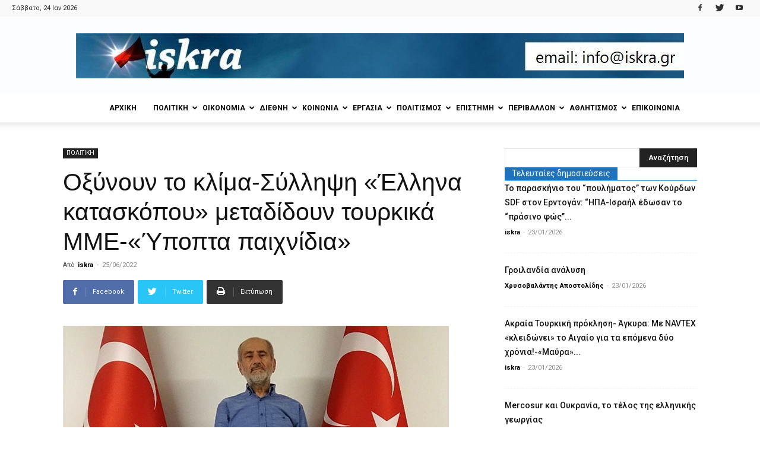

--- FILE ---
content_type: text/html; charset=UTF-8
request_url: https://iskra.gr/oxynoun-to-klima-syllipsi-ellina-kataskopou-metadidoun-tourkika-mme-ypopta-paichnidia/
body_size: 37788
content:
<!doctype html >
<!--[if IE 8]>    <html class="ie8" lang="en"> <![endif]-->
<!--[if IE 9]>    <html class="ie9" lang="en"> <![endif]-->
<!--[if gt IE 8]><!--> <html lang="el"> <!--<![endif]-->
<head>
    <title>Οξύνουν το κλίμα-Σύλληψη «Έλληνα κατασκόπου» μεταδίδουν τουρκικά ΜΜΕ-«Ύποπτα παιχνίδια»</title>
    <meta charset="UTF-8" />
    <meta name="viewport" content="width=device-width, initial-scale=1.0">
    <link rel="pingback" href="https://iskra.gr/xmlrpc.php" />
    <meta name='robots' content='index, follow, max-image-preview:large, max-snippet:-1, max-video-preview:-1' />
<meta property="og:image" content="https://iskra.gr/wp-content/uploads/2022/06/spy.jpg" /><link rel="icon" type="image/png" href="https://iskra.gr/wp-content/uploads/2018/02/iskra_fav.jpg">
	<!-- This site is optimized with the Yoast SEO plugin v23.9 - https://yoast.com/wordpress/plugins/seo/ -->
	<link rel="canonical" href="https://iskra.gr/oxynoun-to-klima-syllipsi-ellina-kataskopou-metadidoun-tourkika-mme-ypopta-paichnidia/" />
	<meta property="og:locale" content="el_GR" />
	<meta property="og:type" content="article" />
	<meta property="og:title" content="Οξύνουν το κλίμα-Σύλληψη «Έλληνα κατασκόπου» μεταδίδουν τουρκικά ΜΜΕ-«Ύποπτα παιχνίδια»" />
	<meta property="og:description" content="Ποιος είναι ο άνδρας που συνελήφθη στην Τουρκία και κατηγορείται για κατασκοπεία. Για σύλληψη «Έλληνα κατασκόπου» κάνουν λόγο τα τουρκικά ΜΜΕ, επικαλούμενα τις μυστικές υπηρεσίες της Τουρκίας (ΜΙΤ). Σύμφωνα με ό, τι έχει γίνει γνωστό ο άνδρας ονομάζεται Μοχάμεντ Αμάρ Αμπάρα και είναι Έλληνας υπήκοος. Από τη μεριά της η Αθήνα, διαψεύδει ότι ο συγκεκριμένος είχε σχέση με τις ελληνικές [&hellip;]" />
	<meta property="og:url" content="https://iskra.gr/oxynoun-to-klima-syllipsi-ellina-kataskopou-metadidoun-tourkika-mme-ypopta-paichnidia/" />
	<meta property="og:site_name" content="iskra" />
	<meta property="article:publisher" content="https://www.facebook.com/iskranewsgr/" />
	<meta property="article:published_time" content="2022-06-25T17:00:47+00:00" />
	<meta property="og:image" content="https://iskra.gr/wp-content/uploads/2022/06/spy.jpg" />
	<meta property="og:image:width" content="650" />
	<meta property="og:image:height" content="365" />
	<meta property="og:image:type" content="image/jpeg" />
	<meta name="author" content="iskra" />
	<meta name="twitter:card" content="summary_large_image" />
	<meta name="twitter:creator" content="@iskranews" />
	<meta name="twitter:site" content="@iskranews" />
	<meta name="twitter:label1" content="Συντάχθηκε από" />
	<meta name="twitter:data1" content="iskra" />
	<script type="application/ld+json" class="yoast-schema-graph">{"@context":"https://schema.org","@graph":[{"@type":"Article","@id":"https://iskra.gr/oxynoun-to-klima-syllipsi-ellina-kataskopou-metadidoun-tourkika-mme-ypopta-paichnidia/#article","isPartOf":{"@id":"https://iskra.gr/oxynoun-to-klima-syllipsi-ellina-kataskopou-metadidoun-tourkika-mme-ypopta-paichnidia/"},"author":{"name":"iskra","@id":"https://iskra.gr/#/schema/person/0a69b2c9cd3ddd66357f351033952cc0"},"headline":"Οξύνουν το κλίμα-Σύλληψη «Έλληνα κατασκόπου» μεταδίδουν τουρκικά ΜΜΕ-«Ύποπτα παιχνίδια»","datePublished":"2022-06-25T17:00:47+00:00","dateModified":"2022-06-25T17:00:47+00:00","mainEntityOfPage":{"@id":"https://iskra.gr/oxynoun-to-klima-syllipsi-ellina-kataskopou-metadidoun-tourkika-mme-ypopta-paichnidia/"},"wordCount":5,"commentCount":0,"publisher":{"@id":"https://iskra.gr/#organization"},"image":{"@id":"https://iskra.gr/oxynoun-to-klima-syllipsi-ellina-kataskopou-metadidoun-tourkika-mme-ypopta-paichnidia/#primaryimage"},"thumbnailUrl":"https://iskra.gr/wp-content/uploads/2022/06/spy.jpg","keywords":["ΕΛΛΑΔΑ","ΣΥΛΛΗΨΗ","ΤΟΥΡΚΙΑ"],"articleSection":["ΠΟΛΙΤΙΚΗ"],"inLanguage":"el","potentialAction":[{"@type":"CommentAction","name":"Comment","target":["https://iskra.gr/oxynoun-to-klima-syllipsi-ellina-kataskopou-metadidoun-tourkika-mme-ypopta-paichnidia/#respond"]}]},{"@type":"WebPage","@id":"https://iskra.gr/oxynoun-to-klima-syllipsi-ellina-kataskopou-metadidoun-tourkika-mme-ypopta-paichnidia/","url":"https://iskra.gr/oxynoun-to-klima-syllipsi-ellina-kataskopou-metadidoun-tourkika-mme-ypopta-paichnidia/","name":"Οξύνουν το κλίμα-Σύλληψη «Έλληνα κατασκόπου» μεταδίδουν τουρκικά ΜΜΕ-«Ύποπτα παιχνίδια»","isPartOf":{"@id":"https://iskra.gr/#website"},"primaryImageOfPage":{"@id":"https://iskra.gr/oxynoun-to-klima-syllipsi-ellina-kataskopou-metadidoun-tourkika-mme-ypopta-paichnidia/#primaryimage"},"image":{"@id":"https://iskra.gr/oxynoun-to-klima-syllipsi-ellina-kataskopou-metadidoun-tourkika-mme-ypopta-paichnidia/#primaryimage"},"thumbnailUrl":"https://iskra.gr/wp-content/uploads/2022/06/spy.jpg","datePublished":"2022-06-25T17:00:47+00:00","dateModified":"2022-06-25T17:00:47+00:00","breadcrumb":{"@id":"https://iskra.gr/oxynoun-to-klima-syllipsi-ellina-kataskopou-metadidoun-tourkika-mme-ypopta-paichnidia/#breadcrumb"},"inLanguage":"el","potentialAction":[{"@type":"ReadAction","target":["https://iskra.gr/oxynoun-to-klima-syllipsi-ellina-kataskopou-metadidoun-tourkika-mme-ypopta-paichnidia/"]}]},{"@type":"ImageObject","inLanguage":"el","@id":"https://iskra.gr/oxynoun-to-klima-syllipsi-ellina-kataskopou-metadidoun-tourkika-mme-ypopta-paichnidia/#primaryimage","url":"https://iskra.gr/wp-content/uploads/2022/06/spy.jpg","contentUrl":"https://iskra.gr/wp-content/uploads/2022/06/spy.jpg","width":650,"height":365,"caption":"μεταδίδουν τουρκικά ΜΜΕ"},{"@type":"BreadcrumbList","@id":"https://iskra.gr/oxynoun-to-klima-syllipsi-ellina-kataskopou-metadidoun-tourkika-mme-ypopta-paichnidia/#breadcrumb","itemListElement":[{"@type":"ListItem","position":1,"name":"Home","item":"https://iskra.gr/"},{"@type":"ListItem","position":2,"name":"Οξύνουν το κλίμα-Σύλληψη «Έλληνα κατασκόπου» μεταδίδουν τουρκικά ΜΜΕ-«Ύποπτα παιχνίδια»"}]},{"@type":"WebSite","@id":"https://iskra.gr/#website","url":"https://iskra.gr/","name":"iskra","description":"Μια ριζοσπαστική ματιά στην ενημέρωση","publisher":{"@id":"https://iskra.gr/#organization"},"potentialAction":[{"@type":"SearchAction","target":{"@type":"EntryPoint","urlTemplate":"https://iskra.gr/?s={search_term_string}"},"query-input":{"@type":"PropertyValueSpecification","valueRequired":true,"valueName":"search_term_string"}}],"inLanguage":"el"},{"@type":"Organization","@id":"https://iskra.gr/#organization","name":"iskra","url":"https://iskra.gr/","logo":{"@type":"ImageObject","inLanguage":"el","@id":"https://iskra.gr/#/schema/logo/image/","url":"https://iskra.gr/wp-content/uploads/2018/09/iskralogoSept2018.jpg","contentUrl":"https://iskra.gr/wp-content/uploads/2018/09/iskralogoSept2018.jpg","width":490,"height":202,"caption":"iskra"},"image":{"@id":"https://iskra.gr/#/schema/logo/image/"},"sameAs":["https://www.facebook.com/iskranewsgr/","https://x.com/iskranews","https://www.youtube.com/iskranewsgr"]},{"@type":"Person","@id":"https://iskra.gr/#/schema/person/0a69b2c9cd3ddd66357f351033952cc0","name":"iskra","url":"https://iskra.gr/author/nikos-kokkis/"}]}</script>
	<!-- / Yoast SEO plugin. -->


<link rel='dns-prefetch' href='//fonts.googleapis.com' />
<link rel="alternate" type="application/rss+xml" title="Ροή RSS &raquo; iskra" href="https://iskra.gr/feed/" />
<link rel="alternate" type="application/rss+xml" title="Ροή Σχολίων &raquo; iskra" href="https://iskra.gr/comments/feed/" />
<link rel="alternate" type="application/rss+xml" title="Ροή Σχολίων iskra &raquo; Οξύνουν το κλίμα-Σύλληψη «Έλληνα κατασκόπου» μεταδίδουν τουρκικά ΜΜΕ-«Ύποπτα παιχνίδια»" href="https://iskra.gr/oxynoun-to-klima-syllipsi-ellina-kataskopou-metadidoun-tourkika-mme-ypopta-paichnidia/feed/" />
<script type="text/javascript">
/* <![CDATA[ */
window._wpemojiSettings = {"baseUrl":"https:\/\/s.w.org\/images\/core\/emoji\/15.0.3\/72x72\/","ext":".png","svgUrl":"https:\/\/s.w.org\/images\/core\/emoji\/15.0.3\/svg\/","svgExt":".svg","source":{"concatemoji":"https:\/\/iskra.gr\/wp-includes\/js\/wp-emoji-release.min.js?ver=6.6.4"}};
/*! This file is auto-generated */
!function(i,n){var o,s,e;function c(e){try{var t={supportTests:e,timestamp:(new Date).valueOf()};sessionStorage.setItem(o,JSON.stringify(t))}catch(e){}}function p(e,t,n){e.clearRect(0,0,e.canvas.width,e.canvas.height),e.fillText(t,0,0);var t=new Uint32Array(e.getImageData(0,0,e.canvas.width,e.canvas.height).data),r=(e.clearRect(0,0,e.canvas.width,e.canvas.height),e.fillText(n,0,0),new Uint32Array(e.getImageData(0,0,e.canvas.width,e.canvas.height).data));return t.every(function(e,t){return e===r[t]})}function u(e,t,n){switch(t){case"flag":return n(e,"\ud83c\udff3\ufe0f\u200d\u26a7\ufe0f","\ud83c\udff3\ufe0f\u200b\u26a7\ufe0f")?!1:!n(e,"\ud83c\uddfa\ud83c\uddf3","\ud83c\uddfa\u200b\ud83c\uddf3")&&!n(e,"\ud83c\udff4\udb40\udc67\udb40\udc62\udb40\udc65\udb40\udc6e\udb40\udc67\udb40\udc7f","\ud83c\udff4\u200b\udb40\udc67\u200b\udb40\udc62\u200b\udb40\udc65\u200b\udb40\udc6e\u200b\udb40\udc67\u200b\udb40\udc7f");case"emoji":return!n(e,"\ud83d\udc26\u200d\u2b1b","\ud83d\udc26\u200b\u2b1b")}return!1}function f(e,t,n){var r="undefined"!=typeof WorkerGlobalScope&&self instanceof WorkerGlobalScope?new OffscreenCanvas(300,150):i.createElement("canvas"),a=r.getContext("2d",{willReadFrequently:!0}),o=(a.textBaseline="top",a.font="600 32px Arial",{});return e.forEach(function(e){o[e]=t(a,e,n)}),o}function t(e){var t=i.createElement("script");t.src=e,t.defer=!0,i.head.appendChild(t)}"undefined"!=typeof Promise&&(o="wpEmojiSettingsSupports",s=["flag","emoji"],n.supports={everything:!0,everythingExceptFlag:!0},e=new Promise(function(e){i.addEventListener("DOMContentLoaded",e,{once:!0})}),new Promise(function(t){var n=function(){try{var e=JSON.parse(sessionStorage.getItem(o));if("object"==typeof e&&"number"==typeof e.timestamp&&(new Date).valueOf()<e.timestamp+604800&&"object"==typeof e.supportTests)return e.supportTests}catch(e){}return null}();if(!n){if("undefined"!=typeof Worker&&"undefined"!=typeof OffscreenCanvas&&"undefined"!=typeof URL&&URL.createObjectURL&&"undefined"!=typeof Blob)try{var e="postMessage("+f.toString()+"("+[JSON.stringify(s),u.toString(),p.toString()].join(",")+"));",r=new Blob([e],{type:"text/javascript"}),a=new Worker(URL.createObjectURL(r),{name:"wpTestEmojiSupports"});return void(a.onmessage=function(e){c(n=e.data),a.terminate(),t(n)})}catch(e){}c(n=f(s,u,p))}t(n)}).then(function(e){for(var t in e)n.supports[t]=e[t],n.supports.everything=n.supports.everything&&n.supports[t],"flag"!==t&&(n.supports.everythingExceptFlag=n.supports.everythingExceptFlag&&n.supports[t]);n.supports.everythingExceptFlag=n.supports.everythingExceptFlag&&!n.supports.flag,n.DOMReady=!1,n.readyCallback=function(){n.DOMReady=!0}}).then(function(){return e}).then(function(){var e;n.supports.everything||(n.readyCallback(),(e=n.source||{}).concatemoji?t(e.concatemoji):e.wpemoji&&e.twemoji&&(t(e.twemoji),t(e.wpemoji)))}))}((window,document),window._wpemojiSettings);
/* ]]> */
</script>
<style id='wp-emoji-styles-inline-css' type='text/css'>

	img.wp-smiley, img.emoji {
		display: inline !important;
		border: none !important;
		box-shadow: none !important;
		height: 1em !important;
		width: 1em !important;
		margin: 0 0.07em !important;
		vertical-align: -0.1em !important;
		background: none !important;
		padding: 0 !important;
	}
</style>
<link rel='stylesheet' id='wp-block-library-css' href='https://iskra.gr/wp-includes/css/dist/block-library/style.min.css?ver=6.6.4' type='text/css' media='all' />
<style id='pdfemb-pdf-embedder-viewer-style-inline-css' type='text/css'>
.wp-block-pdfemb-pdf-embedder-viewer{max-width:none}

</style>
<style id='classic-theme-styles-inline-css' type='text/css'>
/*! This file is auto-generated */
.wp-block-button__link{color:#fff;background-color:#32373c;border-radius:9999px;box-shadow:none;text-decoration:none;padding:calc(.667em + 2px) calc(1.333em + 2px);font-size:1.125em}.wp-block-file__button{background:#32373c;color:#fff;text-decoration:none}
</style>
<style id='global-styles-inline-css' type='text/css'>
:root{--wp--preset--aspect-ratio--square: 1;--wp--preset--aspect-ratio--4-3: 4/3;--wp--preset--aspect-ratio--3-4: 3/4;--wp--preset--aspect-ratio--3-2: 3/2;--wp--preset--aspect-ratio--2-3: 2/3;--wp--preset--aspect-ratio--16-9: 16/9;--wp--preset--aspect-ratio--9-16: 9/16;--wp--preset--color--black: #000000;--wp--preset--color--cyan-bluish-gray: #abb8c3;--wp--preset--color--white: #ffffff;--wp--preset--color--pale-pink: #f78da7;--wp--preset--color--vivid-red: #cf2e2e;--wp--preset--color--luminous-vivid-orange: #ff6900;--wp--preset--color--luminous-vivid-amber: #fcb900;--wp--preset--color--light-green-cyan: #7bdcb5;--wp--preset--color--vivid-green-cyan: #00d084;--wp--preset--color--pale-cyan-blue: #8ed1fc;--wp--preset--color--vivid-cyan-blue: #0693e3;--wp--preset--color--vivid-purple: #9b51e0;--wp--preset--gradient--vivid-cyan-blue-to-vivid-purple: linear-gradient(135deg,rgba(6,147,227,1) 0%,rgb(155,81,224) 100%);--wp--preset--gradient--light-green-cyan-to-vivid-green-cyan: linear-gradient(135deg,rgb(122,220,180) 0%,rgb(0,208,130) 100%);--wp--preset--gradient--luminous-vivid-amber-to-luminous-vivid-orange: linear-gradient(135deg,rgba(252,185,0,1) 0%,rgba(255,105,0,1) 100%);--wp--preset--gradient--luminous-vivid-orange-to-vivid-red: linear-gradient(135deg,rgba(255,105,0,1) 0%,rgb(207,46,46) 100%);--wp--preset--gradient--very-light-gray-to-cyan-bluish-gray: linear-gradient(135deg,rgb(238,238,238) 0%,rgb(169,184,195) 100%);--wp--preset--gradient--cool-to-warm-spectrum: linear-gradient(135deg,rgb(74,234,220) 0%,rgb(151,120,209) 20%,rgb(207,42,186) 40%,rgb(238,44,130) 60%,rgb(251,105,98) 80%,rgb(254,248,76) 100%);--wp--preset--gradient--blush-light-purple: linear-gradient(135deg,rgb(255,206,236) 0%,rgb(152,150,240) 100%);--wp--preset--gradient--blush-bordeaux: linear-gradient(135deg,rgb(254,205,165) 0%,rgb(254,45,45) 50%,rgb(107,0,62) 100%);--wp--preset--gradient--luminous-dusk: linear-gradient(135deg,rgb(255,203,112) 0%,rgb(199,81,192) 50%,rgb(65,88,208) 100%);--wp--preset--gradient--pale-ocean: linear-gradient(135deg,rgb(255,245,203) 0%,rgb(182,227,212) 50%,rgb(51,167,181) 100%);--wp--preset--gradient--electric-grass: linear-gradient(135deg,rgb(202,248,128) 0%,rgb(113,206,126) 100%);--wp--preset--gradient--midnight: linear-gradient(135deg,rgb(2,3,129) 0%,rgb(40,116,252) 100%);--wp--preset--font-size--small: 11px;--wp--preset--font-size--medium: 20px;--wp--preset--font-size--large: 32px;--wp--preset--font-size--x-large: 42px;--wp--preset--font-size--regular: 15px;--wp--preset--font-size--larger: 50px;--wp--preset--spacing--20: 0.44rem;--wp--preset--spacing--30: 0.67rem;--wp--preset--spacing--40: 1rem;--wp--preset--spacing--50: 1.5rem;--wp--preset--spacing--60: 2.25rem;--wp--preset--spacing--70: 3.38rem;--wp--preset--spacing--80: 5.06rem;--wp--preset--shadow--natural: 6px 6px 9px rgba(0, 0, 0, 0.2);--wp--preset--shadow--deep: 12px 12px 50px rgba(0, 0, 0, 0.4);--wp--preset--shadow--sharp: 6px 6px 0px rgba(0, 0, 0, 0.2);--wp--preset--shadow--outlined: 6px 6px 0px -3px rgba(255, 255, 255, 1), 6px 6px rgba(0, 0, 0, 1);--wp--preset--shadow--crisp: 6px 6px 0px rgba(0, 0, 0, 1);}:where(.is-layout-flex){gap: 0.5em;}:where(.is-layout-grid){gap: 0.5em;}body .is-layout-flex{display: flex;}.is-layout-flex{flex-wrap: wrap;align-items: center;}.is-layout-flex > :is(*, div){margin: 0;}body .is-layout-grid{display: grid;}.is-layout-grid > :is(*, div){margin: 0;}:where(.wp-block-columns.is-layout-flex){gap: 2em;}:where(.wp-block-columns.is-layout-grid){gap: 2em;}:where(.wp-block-post-template.is-layout-flex){gap: 1.25em;}:where(.wp-block-post-template.is-layout-grid){gap: 1.25em;}.has-black-color{color: var(--wp--preset--color--black) !important;}.has-cyan-bluish-gray-color{color: var(--wp--preset--color--cyan-bluish-gray) !important;}.has-white-color{color: var(--wp--preset--color--white) !important;}.has-pale-pink-color{color: var(--wp--preset--color--pale-pink) !important;}.has-vivid-red-color{color: var(--wp--preset--color--vivid-red) !important;}.has-luminous-vivid-orange-color{color: var(--wp--preset--color--luminous-vivid-orange) !important;}.has-luminous-vivid-amber-color{color: var(--wp--preset--color--luminous-vivid-amber) !important;}.has-light-green-cyan-color{color: var(--wp--preset--color--light-green-cyan) !important;}.has-vivid-green-cyan-color{color: var(--wp--preset--color--vivid-green-cyan) !important;}.has-pale-cyan-blue-color{color: var(--wp--preset--color--pale-cyan-blue) !important;}.has-vivid-cyan-blue-color{color: var(--wp--preset--color--vivid-cyan-blue) !important;}.has-vivid-purple-color{color: var(--wp--preset--color--vivid-purple) !important;}.has-black-background-color{background-color: var(--wp--preset--color--black) !important;}.has-cyan-bluish-gray-background-color{background-color: var(--wp--preset--color--cyan-bluish-gray) !important;}.has-white-background-color{background-color: var(--wp--preset--color--white) !important;}.has-pale-pink-background-color{background-color: var(--wp--preset--color--pale-pink) !important;}.has-vivid-red-background-color{background-color: var(--wp--preset--color--vivid-red) !important;}.has-luminous-vivid-orange-background-color{background-color: var(--wp--preset--color--luminous-vivid-orange) !important;}.has-luminous-vivid-amber-background-color{background-color: var(--wp--preset--color--luminous-vivid-amber) !important;}.has-light-green-cyan-background-color{background-color: var(--wp--preset--color--light-green-cyan) !important;}.has-vivid-green-cyan-background-color{background-color: var(--wp--preset--color--vivid-green-cyan) !important;}.has-pale-cyan-blue-background-color{background-color: var(--wp--preset--color--pale-cyan-blue) !important;}.has-vivid-cyan-blue-background-color{background-color: var(--wp--preset--color--vivid-cyan-blue) !important;}.has-vivid-purple-background-color{background-color: var(--wp--preset--color--vivid-purple) !important;}.has-black-border-color{border-color: var(--wp--preset--color--black) !important;}.has-cyan-bluish-gray-border-color{border-color: var(--wp--preset--color--cyan-bluish-gray) !important;}.has-white-border-color{border-color: var(--wp--preset--color--white) !important;}.has-pale-pink-border-color{border-color: var(--wp--preset--color--pale-pink) !important;}.has-vivid-red-border-color{border-color: var(--wp--preset--color--vivid-red) !important;}.has-luminous-vivid-orange-border-color{border-color: var(--wp--preset--color--luminous-vivid-orange) !important;}.has-luminous-vivid-amber-border-color{border-color: var(--wp--preset--color--luminous-vivid-amber) !important;}.has-light-green-cyan-border-color{border-color: var(--wp--preset--color--light-green-cyan) !important;}.has-vivid-green-cyan-border-color{border-color: var(--wp--preset--color--vivid-green-cyan) !important;}.has-pale-cyan-blue-border-color{border-color: var(--wp--preset--color--pale-cyan-blue) !important;}.has-vivid-cyan-blue-border-color{border-color: var(--wp--preset--color--vivid-cyan-blue) !important;}.has-vivid-purple-border-color{border-color: var(--wp--preset--color--vivid-purple) !important;}.has-vivid-cyan-blue-to-vivid-purple-gradient-background{background: var(--wp--preset--gradient--vivid-cyan-blue-to-vivid-purple) !important;}.has-light-green-cyan-to-vivid-green-cyan-gradient-background{background: var(--wp--preset--gradient--light-green-cyan-to-vivid-green-cyan) !important;}.has-luminous-vivid-amber-to-luminous-vivid-orange-gradient-background{background: var(--wp--preset--gradient--luminous-vivid-amber-to-luminous-vivid-orange) !important;}.has-luminous-vivid-orange-to-vivid-red-gradient-background{background: var(--wp--preset--gradient--luminous-vivid-orange-to-vivid-red) !important;}.has-very-light-gray-to-cyan-bluish-gray-gradient-background{background: var(--wp--preset--gradient--very-light-gray-to-cyan-bluish-gray) !important;}.has-cool-to-warm-spectrum-gradient-background{background: var(--wp--preset--gradient--cool-to-warm-spectrum) !important;}.has-blush-light-purple-gradient-background{background: var(--wp--preset--gradient--blush-light-purple) !important;}.has-blush-bordeaux-gradient-background{background: var(--wp--preset--gradient--blush-bordeaux) !important;}.has-luminous-dusk-gradient-background{background: var(--wp--preset--gradient--luminous-dusk) !important;}.has-pale-ocean-gradient-background{background: var(--wp--preset--gradient--pale-ocean) !important;}.has-electric-grass-gradient-background{background: var(--wp--preset--gradient--electric-grass) !important;}.has-midnight-gradient-background{background: var(--wp--preset--gradient--midnight) !important;}.has-small-font-size{font-size: var(--wp--preset--font-size--small) !important;}.has-medium-font-size{font-size: var(--wp--preset--font-size--medium) !important;}.has-large-font-size{font-size: var(--wp--preset--font-size--large) !important;}.has-x-large-font-size{font-size: var(--wp--preset--font-size--x-large) !important;}
:where(.wp-block-post-template.is-layout-flex){gap: 1.25em;}:where(.wp-block-post-template.is-layout-grid){gap: 1.25em;}
:where(.wp-block-columns.is-layout-flex){gap: 2em;}:where(.wp-block-columns.is-layout-grid){gap: 2em;}
:root :where(.wp-block-pullquote){font-size: 1.5em;line-height: 1.6;}
</style>
<link rel='stylesheet' id='bwg_fonts-css' href='https://iskra.gr/wp-content/plugins/photo-gallery/css/bwg-fonts/fonts.css?ver=0.0.1' type='text/css' media='all' />
<link rel='stylesheet' id='sumoselect-css' href='https://iskra.gr/wp-content/plugins/photo-gallery/css/sumoselect.min.css?ver=3.4.6' type='text/css' media='all' />
<link rel='stylesheet' id='mCustomScrollbar-css' href='https://iskra.gr/wp-content/plugins/photo-gallery/css/jquery.mCustomScrollbar.min.css?ver=3.1.5' type='text/css' media='all' />
<link rel='stylesheet' id='bwg_googlefonts-css' href='https://fonts.googleapis.com/css?family=Ubuntu&#038;subset=greek,latin,greek-ext,vietnamese,cyrillic-ext,latin-ext,cyrillic' type='text/css' media='all' />
<link rel='stylesheet' id='bwg_frontend-css' href='https://iskra.gr/wp-content/plugins/photo-gallery/css/styles.min.css?ver=1.8.31' type='text/css' media='all' />
<link rel='stylesheet' id='sr7css-css' href='//iskra.gr/wp-content/plugins/revslider/public/css/sr7.css?ver=6.7.14' type='text/css' media='all' />
<link rel='stylesheet' id='google-fonts-style-css' href='https://fonts.googleapis.com/css?family=Ubuntu%3A400%7CUbuntu+Condensed%3A400%7CRoboto%3A300%2C400%2C400italic%2C500%2C500italic%2C700%2C900%7COpen+Sans%3A300italic%2C400%2C400italic%2C600%2C600italic%2C700&#038;subset=greek%2Cgreek-ext&#038;ver=9.5' type='text/css' media='all' />
<link rel='stylesheet' id='ms-main-css' href='https://iskra.gr/wp-content/plugins/masterslider/public/assets/css/masterslider.main.css?ver=3.7.8' type='text/css' media='all' />
<link rel='stylesheet' id='ms-custom-css' href='https://iskra.gr/wp-content/uploads/masterslider/custom.css?ver=5.2' type='text/css' media='all' />
<link rel='stylesheet' id='js_composer_front-css' href='https://iskra.gr/wp-content/plugins/js_composer/assets/css/js_composer.min.css?ver=5.7' type='text/css' media='all' />
<link rel='stylesheet' id='td-theme-css' href='https://iskra.gr/wp-content/themes/Newspaper/style.css?ver=9.5' type='text/css' media='all' />
<script type="text/javascript" src="https://iskra.gr/wp-includes/js/jquery/jquery.min.js?ver=3.7.1" id="jquery-core-js"></script>
<script type="text/javascript" src="https://iskra.gr/wp-includes/js/jquery/jquery-migrate.min.js?ver=3.4.1" id="jquery-migrate-js"></script>
<script type="text/javascript" src="https://iskra.gr/wp-content/plugins/photo-gallery/js/jquery.sumoselect.min.js?ver=3.4.6" id="sumoselect-js"></script>
<script type="text/javascript" src="https://iskra.gr/wp-content/plugins/photo-gallery/js/tocca.min.js?ver=2.0.9" id="bwg_mobile-js"></script>
<script type="text/javascript" src="https://iskra.gr/wp-content/plugins/photo-gallery/js/jquery.mCustomScrollbar.concat.min.js?ver=3.1.5" id="mCustomScrollbar-js"></script>
<script type="text/javascript" src="https://iskra.gr/wp-content/plugins/photo-gallery/js/jquery.fullscreen.min.js?ver=0.6.0" id="jquery-fullscreen-js"></script>
<script type="text/javascript" id="bwg_frontend-js-extra">
/* <![CDATA[ */
var bwg_objectsL10n = {"bwg_field_required":"\u03c5\u03c0\u03bf\u03c7\u03c1\u03b5\u03c9\u03c4\u03b9\u03ba\u03cc \u03c0\u03b5\u03b4\u03af\u03bf","bwg_mail_validation":"\u0391\u03c5\u03c4\u03cc \u03b4\u03b5\u03bd \u03b5\u03af\u03bd\u03b1\u03b9 \u03bc\u03b9\u03b1 \u03ad\u03b3\u03ba\u03c5\u03c1\u03b7 \u03b4\u03b9\u03b5\u03cd\u03b8\u03c5\u03bd\u03c3\u03b7 \u03b7\u03bb\u03b5\u03ba\u03c4\u03c1\u03bf\u03bd\u03b9\u03ba\u03bf\u03cd \u03c4\u03b1\u03c7\u03c5\u03b4\u03c1\u03bf\u03bc\u03b5\u03af\u03bf\u03c5.","bwg_search_result":"\u0394\u03b5\u03bd \u03c5\u03c0\u03ac\u03c1\u03c7\u03bf\u03c5\u03bd \u03b5\u03b9\u03ba\u03cc\u03bd\u03b5\u03c2 \u03c0\u03bf\u03c5 \u03c4\u03b1\u03b9\u03c1\u03b9\u03ac\u03b6\u03bf\u03c5\u03bd \u03c3\u03c4\u03b7\u03bd \u03b1\u03bd\u03b1\u03b6\u03ae\u03c4\u03b7\u03c3\u03ae \u03c3\u03b1\u03c2.","bwg_select_tag":"\u0395\u03c0\u03b9\u03bb\u03ad\u03be\u03c4\u03b5 \u03b5\u03c4\u03b9\u03ba\u03ad\u03c4\u03b1","bwg_order_by":"Order By","bwg_search":"\u0391\u03bd\u03b1\u03b6\u03ae\u03c4\u03b7\u03c3\u03b7","bwg_show_ecommerce":"\u0395\u03bc\u03c6\u03ac\u03bd\u03b9\u03c3\u03b7 ecommerce","bwg_hide_ecommerce":"\u0391\u03c0\u03cc\u03ba\u03c1\u03c5\u03c8\u03b7 Ecommerce","bwg_show_comments":"\u0395\u03bc\u03c6\u03ac\u03bd\u03b9\u03c3\u03b7 \u03c3\u03c7\u03bf\u03bb\u03af\u03c9\u03bd","bwg_hide_comments":"\u0391\u03c0\u03cc\u03ba\u03c1\u03c5\u03c8\u03b7 \u03a3\u03c7\u03bf\u03bb\u03af\u03c9\u03bd","bwg_restore":"\u0395\u03c0\u03b1\u03bd\u03b1\u03c6\u03bf\u03c1\u03ac","bwg_maximize":"\u039c\u03b5\u03b3\u03b9\u03c3\u03c4\u03bf\u03c0\u03bf\u03af\u03b7\u03c3\u03b7","bwg_fullscreen":"\u03a0\u03bb\u03ae\u03c1\u03b7\u03c2 \u03bf\u03b8\u03cc\u03bd\u03b7","bwg_exit_fullscreen":"\u0388\u03be\u03bf\u03b4\u03bf\u03c2 \u03b1\u03c0\u03cc \u03c0\u03bb\u03ae\u03c1\u03b7 \u03bf\u03b8\u03cc\u03bd\u03b7","bwg_search_tag":"SEARCH...","bwg_tag_no_match":"No tags found","bwg_all_tags_selected":"All tags selected","bwg_tags_selected":"tags selected","play":"\u03a0\u03b1\u03af\u03be\u03c4\u03b5","pause":"\u03a0\u03b1\u03cd\u03c3\u03b7","is_pro":"","bwg_play":"\u03a0\u03b1\u03af\u03be\u03c4\u03b5","bwg_pause":"\u03a0\u03b1\u03cd\u03c3\u03b7","bwg_hide_info":"\u0391\u03c0\u03cc\u03ba\u03c1\u03c5\u03c8\u03b7","bwg_show_info":"\u0394\u03b5\u03af\u03c4\u03b5 \u03c0\u03bb\u03b7\u03c1\u03bf\u03c6\u03bf\u03c1\u03af\u03b5\u03c2","bwg_hide_rating":"\u0391\u03c0\u03cc\u03ba\u03c1\u03c5\u03c8\u03b7 \u03b1\u03be\u03b9\u03bf\u03bb\u03cc\u03b3\u03b7\u03c3\u03b7\u03c2.","bwg_show_rating":"\u0395\u03bc\u03c6\u03ac\u03bd\u03b9\u03c3\u03b7 \u03b1\u03be\u03b9\u03bf\u03bb\u03cc\u03b3\u03b7\u03c3\u03b7\u03c2","ok":"Ok","cancel":"\u0386\u03ba\u03c5\u03c1\u03bf","select_all":"\u0395\u03c0\u03b9\u03bb\u03bf\u03b3\u03ae \u03cc\u03bb\u03c9\u03bd","lazy_load":"0","lazy_loader":"https:\/\/iskra.gr\/wp-content\/plugins\/photo-gallery\/images\/ajax_loader.png","front_ajax":"0","bwg_tag_see_all":"see all tags","bwg_tag_see_less":"see less tags"};
/* ]]> */
</script>
<script type="text/javascript" src="https://iskra.gr/wp-content/plugins/photo-gallery/js/scripts.min.js?ver=1.8.31" id="bwg_frontend-js"></script>
<script type="text/javascript" src="//iskra.gr/wp-content/plugins/revslider/public/js/libs/tptools.js?ver=6.7.14" id="_tpt-js" async="async" data-wp-strategy="async"></script>
<script type="text/javascript" src="//iskra.gr/wp-content/plugins/revslider/public/js/sr7.js?ver=6.7.14" id="sr7-js" async="async" data-wp-strategy="async"></script>
<link rel="https://api.w.org/" href="https://iskra.gr/wp-json/" /><link rel="alternate" title="JSON" type="application/json" href="https://iskra.gr/wp-json/wp/v2/posts/271431" /><link rel="EditURI" type="application/rsd+xml" title="RSD" href="https://iskra.gr/xmlrpc.php?rsd" />
<link rel='shortlink' href='https://iskra.gr/?p=271431' />
<link rel="alternate" title="oEmbed (JSON)" type="application/json+oembed" href="https://iskra.gr/wp-json/oembed/1.0/embed?url=https%3A%2F%2Fiskra.gr%2Foxynoun-to-klima-syllipsi-ellina-kataskopou-metadidoun-tourkika-mme-ypopta-paichnidia%2F" />
<link rel="alternate" title="oEmbed (XML)" type="text/xml+oembed" href="https://iskra.gr/wp-json/oembed/1.0/embed?url=https%3A%2F%2Fiskra.gr%2Foxynoun-to-klima-syllipsi-ellina-kataskopou-metadidoun-tourkika-mme-ypopta-paichnidia%2F&#038;format=xml" />
<!-- Global site tag (gtag.js) - Google Analytics -->
<script async src="https://www.googletagmanager.com/gtag/js?id=UA-35311098-1"></script>
<script>
  window.dataLayer = window.dataLayer || [];
  function gtag(){dataLayer.push(arguments);}
  gtag('js', new Date());

  gtag('config', 'UA-35311098-1');
</script><script>var ms_grabbing_curosr='https://iskra.gr/wp-content/plugins/masterslider/public/assets/css/common/grabbing.cur',ms_grab_curosr='https://iskra.gr/wp-content/plugins/masterslider/public/assets/css/common/grab.cur';</script>
<meta name="generator" content="MasterSlider 3.7.8 - Responsive Touch Image Slider" />
<!--[if lt IE 9]><script src="https://cdnjs.cloudflare.com/ajax/libs/html5shiv/3.7.3/html5shiv.js"></script><![endif]-->
    <meta name="generator" content="Powered by WPBakery Page Builder - drag and drop page builder for WordPress."/>
<!--[if lte IE 9]><link rel="stylesheet" type="text/css" href="https://iskra.gr/wp-content/plugins/js_composer/assets/css/vc_lte_ie9.min.css" media="screen"><![endif]--><link rel="preconnect" href="https://fonts.googleapis.com">
<link rel="preconnect" href="https://fonts.gstatic.com/" crossorigin>
<meta name="generator" content="Powered by Slider Revolution 6.7.14 - responsive, Mobile-Friendly Slider Plugin for WordPress with comfortable drag and drop interface." />

<!-- JS generated by theme -->

<script>
    
    

	    var tdBlocksArray = []; //here we store all the items for the current page

	    //td_block class - each ajax block uses a object of this class for requests
	    function tdBlock() {
		    this.id = '';
		    this.block_type = 1; //block type id (1-234 etc)
		    this.atts = '';
		    this.td_column_number = '';
		    this.td_current_page = 1; //
		    this.post_count = 0; //from wp
		    this.found_posts = 0; //from wp
		    this.max_num_pages = 0; //from wp
		    this.td_filter_value = ''; //current live filter value
		    this.is_ajax_running = false;
		    this.td_user_action = ''; // load more or infinite loader (used by the animation)
		    this.header_color = '';
		    this.ajax_pagination_infinite_stop = ''; //show load more at page x
	    }


        // td_js_generator - mini detector
        (function(){
            var htmlTag = document.getElementsByTagName("html")[0];

	        if ( navigator.userAgent.indexOf("MSIE 10.0") > -1 ) {
                htmlTag.className += ' ie10';
            }

            if ( !!navigator.userAgent.match(/Trident.*rv\:11\./) ) {
                htmlTag.className += ' ie11';
            }

	        if ( navigator.userAgent.indexOf("Edge") > -1 ) {
                htmlTag.className += ' ieEdge';
            }

            if ( /(iPad|iPhone|iPod)/g.test(navigator.userAgent) ) {
                htmlTag.className += ' td-md-is-ios';
            }

            var user_agent = navigator.userAgent.toLowerCase();
            if ( user_agent.indexOf("android") > -1 ) {
                htmlTag.className += ' td-md-is-android';
            }

            if ( -1 !== navigator.userAgent.indexOf('Mac OS X')  ) {
                htmlTag.className += ' td-md-is-os-x';
            }

            if ( /chrom(e|ium)/.test(navigator.userAgent.toLowerCase()) ) {
               htmlTag.className += ' td-md-is-chrome';
            }

            if ( -1 !== navigator.userAgent.indexOf('Firefox') ) {
                htmlTag.className += ' td-md-is-firefox';
            }

            if ( -1 !== navigator.userAgent.indexOf('Safari') && -1 === navigator.userAgent.indexOf('Chrome') ) {
                htmlTag.className += ' td-md-is-safari';
            }

            if( -1 !== navigator.userAgent.indexOf('IEMobile') ){
                htmlTag.className += ' td-md-is-iemobile';
            }

        })();




        var tdLocalCache = {};

        ( function () {
            "use strict";

            tdLocalCache = {
                data: {},
                remove: function (resource_id) {
                    delete tdLocalCache.data[resource_id];
                },
                exist: function (resource_id) {
                    return tdLocalCache.data.hasOwnProperty(resource_id) && tdLocalCache.data[resource_id] !== null;
                },
                get: function (resource_id) {
                    return tdLocalCache.data[resource_id];
                },
                set: function (resource_id, cachedData) {
                    tdLocalCache.remove(resource_id);
                    tdLocalCache.data[resource_id] = cachedData;
                }
            };
        })();

    
    
var td_viewport_interval_list=[{"limitBottom":767,"sidebarWidth":228},{"limitBottom":1018,"sidebarWidth":300},{"limitBottom":1140,"sidebarWidth":324}];
var td_ajax_url="https:\/\/iskra.gr\/wp-admin\/admin-ajax.php?td_theme_name=Newspaper&v=9.5";
var td_get_template_directory_uri="https:\/\/iskra.gr\/wp-content\/themes\/Newspaper";
var tds_snap_menu="";
var tds_logo_on_sticky="";
var tds_header_style="10";
var td_please_wait="\u03a0\u03b1\u03c1\u03b1\u03ba\u03b1\u03bb\u03ce \u03c0\u03b5\u03c1\u03b9\u03bc\u03ad\u03bd\u03b5\u03c4\u03b5";
var td_email_user_pass_incorrect="\u039b\u03ac\u03b8\u03bf\u03c2 \u03cc\u03bd\u03bf\u03bc\u03b1 \u03ae \u03ba\u03c9\u03b4\u03b9\u03ba\u03cc\u03c2 \u03c7\u03c1\u03ae\u03c3\u03c4\u03b7!";
var td_email_user_incorrect="\u039b\u03ac\u03b8\u03bf\u03c2 Email \u03ae \u03cc\u03bd\u03bf\u03bc\u03b1 \u03c7\u03c1\u03ae\u03c3\u03c4\u03b7!";
var td_email_incorrect="\u039b\u03ac\u03b8\u03bf\u03c2 Email!";
var tds_more_articles_on_post_enable="";
var tds_more_articles_on_post_time_to_wait="";
var tds_more_articles_on_post_pages_distance_from_top=0;
var tds_theme_color_site_wide="#4db2ec";
var tds_smart_sidebar="";
var tdThemeName="Newspaper";
var td_magnific_popup_translation_tPrev="\u03a0\u03c1\u03bf\u03b7\u03b3\u03bf\u03cd\u03bc\u03b5\u03bd\u03bf (\u039a\u03bf\u03c5\u03bc\u03c0\u03af \u03b1\u03c1\u03b9\u03c3\u03c4\u03b5\u03c1\u03bf\u03cd \u03b2\u03ad\u03bb\u03bf\u03c5\u03c2)";
var td_magnific_popup_translation_tNext="\u0395\u03c0\u03cc\u03bc\u03b5\u03bd\u03bf (\u039a\u03bf\u03c5\u03bc\u03c0\u03af \u03b4\u03b5\u03be\u03b9\u03bf\u03cd \u03b2\u03ad\u03bb\u03bf\u03c5\u03c2)";
var td_magnific_popup_translation_tCounter="%curr% \u03b1\u03c0\u03cc %total%";
var td_magnific_popup_translation_ajax_tError="\u03a4\u03bf \u03c0\u03b5\u03c1\u03b9\u03b5\u03c7\u03cc\u03bc\u03b5\u03bd\u03bf #%curr% \u03b4\u03b5 \u03bc\u03c0\u03bf\u03c1\u03b5\u03af \u03bd\u03b1 \u03c6\u03bf\u03c1\u03c4\u03c9\u03b8\u03b5\u03af";
var td_magnific_popup_translation_image_tError="\u0397 \u03b5\u03b9\u03ba\u03cc\u03bd\u03b1 #%curr% \u03b4\u03b5 \u03bc\u03c0\u03bf\u03c1\u03b5\u03af \u03bd\u03b1 \u03c6\u03bf\u03c1\u03c4\u03c9\u03b8\u03b5\u03af";
var tdsDateFormat=" l, j M Y";
var tdDateNamesI18n={"month_names":["\u0399\u03b1\u03bd\u03bf\u03c5\u03ac\u03c1\u03b9\u03bf\u03c2","\u03a6\u03b5\u03b2\u03c1\u03bf\u03c5\u03ac\u03c1\u03b9\u03bf\u03c2","\u039c\u03ac\u03c1\u03c4\u03b9\u03bf\u03c2","\u0391\u03c0\u03c1\u03af\u03bb\u03b9\u03bf\u03c2","\u039c\u03ac\u03b9\u03bf\u03c2","\u0399\u03bf\u03cd\u03bd\u03b9\u03bf\u03c2","\u0399\u03bf\u03cd\u03bb\u03b9\u03bf\u03c2","\u0391\u03cd\u03b3\u03bf\u03c5\u03c3\u03c4\u03bf\u03c2","\u03a3\u03b5\u03c0\u03c4\u03ad\u03bc\u03b2\u03c1\u03b9\u03bf\u03c2","\u039f\u03ba\u03c4\u03ce\u03b2\u03c1\u03b9\u03bf\u03c2","\u039d\u03bf\u03ad\u03bc\u03b2\u03c1\u03b9\u03bf\u03c2","\u0394\u03b5\u03ba\u03ad\u03bc\u03b2\u03c1\u03b9\u03bf\u03c2"],"month_names_short":["\u0399\u03b1\u03bd","\u03a6\u03b5\u03b2","\u039c\u03b1\u03c1","\u0391\u03c0\u03c1","\u039c\u03ac\u03b9","\u0399\u03bf\u03cd\u03bd","\u0399\u03bf\u03cd\u03bb","\u0391\u03c5\u03b3","\u03a3\u03b5\u03c0","\u039f\u03ba\u03c4","\u039d\u03bf\u03ad","\u0394\u03b5\u03ba"],"day_names":["\u039a\u03c5\u03c1\u03b9\u03b1\u03ba\u03ae","\u0394\u03b5\u03c5\u03c4\u03ad\u03c1\u03b1","\u03a4\u03c1\u03af\u03c4\u03b7","\u03a4\u03b5\u03c4\u03ac\u03c1\u03c4\u03b7","\u03a0\u03ad\u03bc\u03c0\u03c4\u03b7","\u03a0\u03b1\u03c1\u03b1\u03c3\u03ba\u03b5\u03c5\u03ae","\u03a3\u03ac\u03b2\u03b2\u03b1\u03c4\u03bf"],"day_names_short":["\u039a\u03c5","\u0394\u03b5","\u03a4\u03c1","\u03a4\u03b5","\u03a0\u03b5","\u03a0\u03b1","\u03a3\u03b1"]};
var td_ad_background_click_link="";
var td_ad_background_click_target="";
</script>


<!-- Header style compiled by theme -->

<style>
    
.td-header-wrap .black-menu .sf-menu > .current-menu-item > a,
    .td-header-wrap .black-menu .sf-menu > .current-menu-ancestor > a,
    .td-header-wrap .black-menu .sf-menu > .current-category-ancestor > a,
    .td-header-wrap .black-menu .sf-menu > li > a:hover,
    .td-header-wrap .black-menu .sf-menu > .sfHover > a,
    .td-header-style-12 .td-header-menu-wrap-full,
    .sf-menu > .current-menu-item > a:after,
    .sf-menu > .current-menu-ancestor > a:after,
    .sf-menu > .current-category-ancestor > a:after,
    .sf-menu > li:hover > a:after,
    .sf-menu > .sfHover > a:after,
    .td-header-style-12 .td-affix,
    .header-search-wrap .td-drop-down-search:after,
    .header-search-wrap .td-drop-down-search .btn:hover,
    input[type=submit]:hover,
    .td-read-more a,
    .td-post-category:hover,
    .td-grid-style-1.td-hover-1 .td-big-grid-post:hover .td-post-category,
    .td-grid-style-5.td-hover-1 .td-big-grid-post:hover .td-post-category,
    .td_top_authors .td-active .td-author-post-count,
    .td_top_authors .td-active .td-author-comments-count,
    .td_top_authors .td_mod_wrap:hover .td-author-post-count,
    .td_top_authors .td_mod_wrap:hover .td-author-comments-count,
    .td-404-sub-sub-title a:hover,
    .td-search-form-widget .wpb_button:hover,
    .td-rating-bar-wrap div,
    .td_category_template_3 .td-current-sub-category,
    .dropcap,
    .td_wrapper_video_playlist .td_video_controls_playlist_wrapper,
    .wpb_default,
    .wpb_default:hover,
    .td-left-smart-list:hover,
    .td-right-smart-list:hover,
    .woocommerce-checkout .woocommerce input.button:hover,
    .woocommerce-page .woocommerce a.button:hover,
    .woocommerce-account div.woocommerce .button:hover,
    #bbpress-forums button:hover,
    .bbp_widget_login .button:hover,
    .td-footer-wrapper .td-post-category,
    .td-footer-wrapper .widget_product_search input[type="submit"]:hover,
    .woocommerce .product a.button:hover,
    .woocommerce .product #respond input#submit:hover,
    .woocommerce .checkout input#place_order:hover,
    .woocommerce .woocommerce.widget .button:hover,
    .single-product .product .summary .cart .button:hover,
    .woocommerce-cart .woocommerce table.cart .button:hover,
    .woocommerce-cart .woocommerce .shipping-calculator-form .button:hover,
    .td-next-prev-wrap a:hover,
    .td-load-more-wrap a:hover,
    .td-post-small-box a:hover,
    .page-nav .current,
    .page-nav:first-child > div,
    .td_category_template_8 .td-category-header .td-category a.td-current-sub-category,
    .td_category_template_4 .td-category-siblings .td-category a:hover,
    #bbpress-forums .bbp-pagination .current,
    #bbpress-forums #bbp-single-user-details #bbp-user-navigation li.current a,
    .td-theme-slider:hover .slide-meta-cat a,
    a.vc_btn-black:hover,
    .td-trending-now-wrapper:hover .td-trending-now-title,
    .td-scroll-up,
    .td-smart-list-button:hover,
    .td-weather-information:before,
    .td-weather-week:before,
    .td_block_exchange .td-exchange-header:before,
    .td_block_big_grid_9.td-grid-style-1 .td-post-category,
    .td_block_big_grid_9.td-grid-style-5 .td-post-category,
    .td-grid-style-6.td-hover-1 .td-module-thumb:after,
    .td-pulldown-syle-2 .td-subcat-dropdown ul:after,
    .td_block_template_9 .td-block-title:after,
    .td_block_template_15 .td-block-title:before,
    div.wpforms-container .wpforms-form div.wpforms-submit-container button[type=submit] {
        background-color: 1e73be;
    }

    .td_block_template_4 .td-related-title .td-cur-simple-item:before {
        border-color: 1e73be transparent transparent transparent !important;
    }

    .woocommerce .woocommerce-message .button:hover,
    .woocommerce .woocommerce-error .button:hover,
    .woocommerce .woocommerce-info .button:hover {
        background-color: 1e73be !important;
    }
    
    
    .td_block_template_4 .td-related-title .td-cur-simple-item,
    .td_block_template_3 .td-related-title .td-cur-simple-item,
    .td_block_template_9 .td-related-title:after {
        background-color: 1e73be;
    }

    .woocommerce .product .onsale,
    .woocommerce.widget .ui-slider .ui-slider-handle {
        background: none 1e73be;
    }

    .woocommerce.widget.widget_layered_nav_filters ul li a {
        background: none repeat scroll 0 0 1e73be !important;
    }

    a,
    cite a:hover,
    .td_mega_menu_sub_cats .cur-sub-cat,
    .td-mega-span h3 a:hover,
    .td_mod_mega_menu:hover .entry-title a,
    .header-search-wrap .result-msg a:hover,
    .td-header-top-menu .td-drop-down-search .td_module_wrap:hover .entry-title a,
    .td-header-top-menu .td-icon-search:hover,
    .td-header-wrap .result-msg a:hover,
    .top-header-menu li a:hover,
    .top-header-menu .current-menu-item > a,
    .top-header-menu .current-menu-ancestor > a,
    .top-header-menu .current-category-ancestor > a,
    .td-social-icon-wrap > a:hover,
    .td-header-sp-top-widget .td-social-icon-wrap a:hover,
    .td-page-content blockquote p,
    .td-post-content blockquote p,
    .mce-content-body blockquote p,
    .comment-content blockquote p,
    .wpb_text_column blockquote p,
    .td_block_text_with_title blockquote p,
    .td_module_wrap:hover .entry-title a,
    .td-subcat-filter .td-subcat-list a:hover,
    .td-subcat-filter .td-subcat-dropdown a:hover,
    .td_quote_on_blocks,
    .dropcap2,
    .dropcap3,
    .td_top_authors .td-active .td-authors-name a,
    .td_top_authors .td_mod_wrap:hover .td-authors-name a,
    .td-post-next-prev-content a:hover,
    .author-box-wrap .td-author-social a:hover,
    .td-author-name a:hover,
    .td-author-url a:hover,
    .td_mod_related_posts:hover h3 > a,
    .td-post-template-11 .td-related-title .td-related-left:hover,
    .td-post-template-11 .td-related-title .td-related-right:hover,
    .td-post-template-11 .td-related-title .td-cur-simple-item,
    .td-post-template-11 .td_block_related_posts .td-next-prev-wrap a:hover,
    .comment-reply-link:hover,
    .logged-in-as a:hover,
    #cancel-comment-reply-link:hover,
    .td-search-query,
    .td-category-header .td-pulldown-category-filter-link:hover,
    .td-category-siblings .td-subcat-dropdown a:hover,
    .td-category-siblings .td-subcat-dropdown a.td-current-sub-category,
    .widget a:hover,
    .td_wp_recentcomments a:hover,
    .archive .widget_archive .current,
    .archive .widget_archive .current a,
    .widget_calendar tfoot a:hover,
    .woocommerce a.added_to_cart:hover,
    .woocommerce-account .woocommerce-MyAccount-navigation a:hover,
    #bbpress-forums li.bbp-header .bbp-reply-content span a:hover,
    #bbpress-forums .bbp-forum-freshness a:hover,
    #bbpress-forums .bbp-topic-freshness a:hover,
    #bbpress-forums .bbp-forums-list li a:hover,
    #bbpress-forums .bbp-forum-title:hover,
    #bbpress-forums .bbp-topic-permalink:hover,
    #bbpress-forums .bbp-topic-started-by a:hover,
    #bbpress-forums .bbp-topic-started-in a:hover,
    #bbpress-forums .bbp-body .super-sticky li.bbp-topic-title .bbp-topic-permalink,
    #bbpress-forums .bbp-body .sticky li.bbp-topic-title .bbp-topic-permalink,
    .widget_display_replies .bbp-author-name,
    .widget_display_topics .bbp-author-name,
    .footer-text-wrap .footer-email-wrap a,
    .td-subfooter-menu li a:hover,
    .footer-social-wrap a:hover,
    a.vc_btn-black:hover,
    .td-smart-list-dropdown-wrap .td-smart-list-button:hover,
    .td_module_17 .td-read-more a:hover,
    .td_module_18 .td-read-more a:hover,
    .td_module_19 .td-post-author-name a:hover,
    .td-instagram-user a,
    .td-pulldown-syle-2 .td-subcat-dropdown:hover .td-subcat-more span,
    .td-pulldown-syle-2 .td-subcat-dropdown:hover .td-subcat-more i,
    .td-pulldown-syle-3 .td-subcat-dropdown:hover .td-subcat-more span,
    .td-pulldown-syle-3 .td-subcat-dropdown:hover .td-subcat-more i,
    .td-block-title-wrap .td-wrapper-pulldown-filter .td-pulldown-filter-display-option:hover,
    .td-block-title-wrap .td-wrapper-pulldown-filter .td-pulldown-filter-display-option:hover i,
    .td-block-title-wrap .td-wrapper-pulldown-filter .td-pulldown-filter-link:hover,
    .td-block-title-wrap .td-wrapper-pulldown-filter .td-pulldown-filter-item .td-cur-simple-item,
    .td_block_template_2 .td-related-title .td-cur-simple-item,
    .td_block_template_5 .td-related-title .td-cur-simple-item,
    .td_block_template_6 .td-related-title .td-cur-simple-item,
    .td_block_template_7 .td-related-title .td-cur-simple-item,
    .td_block_template_8 .td-related-title .td-cur-simple-item,
    .td_block_template_9 .td-related-title .td-cur-simple-item,
    .td_block_template_10 .td-related-title .td-cur-simple-item,
    .td_block_template_11 .td-related-title .td-cur-simple-item,
    .td_block_template_12 .td-related-title .td-cur-simple-item,
    .td_block_template_13 .td-related-title .td-cur-simple-item,
    .td_block_template_14 .td-related-title .td-cur-simple-item,
    .td_block_template_15 .td-related-title .td-cur-simple-item,
    .td_block_template_16 .td-related-title .td-cur-simple-item,
    .td_block_template_17 .td-related-title .td-cur-simple-item,
    .td-theme-wrap .sf-menu ul .td-menu-item > a:hover,
    .td-theme-wrap .sf-menu ul .sfHover > a,
    .td-theme-wrap .sf-menu ul .current-menu-ancestor > a,
    .td-theme-wrap .sf-menu ul .current-category-ancestor > a,
    .td-theme-wrap .sf-menu ul .current-menu-item > a,
    .td_outlined_btn,
     .td_block_categories_tags .td-ct-item:hover {
        color: 1e73be;
    }

    a.vc_btn-black.vc_btn_square_outlined:hover,
    a.vc_btn-black.vc_btn_outlined:hover,
    .td-mega-menu-page .wpb_content_element ul li a:hover,
    .td-theme-wrap .td-aj-search-results .td_module_wrap:hover .entry-title a,
    .td-theme-wrap .header-search-wrap .result-msg a:hover {
        color: 1e73be !important;
    }

    .td-next-prev-wrap a:hover,
    .td-load-more-wrap a:hover,
    .td-post-small-box a:hover,
    .page-nav .current,
    .page-nav:first-child > div,
    .td_category_template_8 .td-category-header .td-category a.td-current-sub-category,
    .td_category_template_4 .td-category-siblings .td-category a:hover,
    #bbpress-forums .bbp-pagination .current,
    .post .td_quote_box,
    .page .td_quote_box,
    a.vc_btn-black:hover,
    .td_block_template_5 .td-block-title > *,
    .td_outlined_btn {
        border-color: 1e73be;
    }

    .td_wrapper_video_playlist .td_video_currently_playing:after {
        border-color: 1e73be !important;
    }

    .header-search-wrap .td-drop-down-search:before {
        border-color: transparent transparent 1e73be transparent;
    }

    .block-title > span,
    .block-title > a,
    .block-title > label,
    .widgettitle,
    .widgettitle:after,
    .td-trending-now-title,
    .td-trending-now-wrapper:hover .td-trending-now-title,
    .wpb_tabs li.ui-tabs-active a,
    .wpb_tabs li:hover a,
    .vc_tta-container .vc_tta-color-grey.vc_tta-tabs-position-top.vc_tta-style-classic .vc_tta-tabs-container .vc_tta-tab.vc_active > a,
    .vc_tta-container .vc_tta-color-grey.vc_tta-tabs-position-top.vc_tta-style-classic .vc_tta-tabs-container .vc_tta-tab:hover > a,
    .td_block_template_1 .td-related-title .td-cur-simple-item,
    .woocommerce .product .products h2:not(.woocommerce-loop-product__title),
    .td-subcat-filter .td-subcat-dropdown:hover .td-subcat-more, 
    .td_3D_btn,
    .td_shadow_btn,
    .td_default_btn,
    .td_round_btn, 
    .td_outlined_btn:hover {
    	background-color: 1e73be;
    }

    .woocommerce div.product .woocommerce-tabs ul.tabs li.active {
    	background-color: 1e73be !important;
    }

    .block-title,
    .td_block_template_1 .td-related-title,
    .wpb_tabs .wpb_tabs_nav,
    .vc_tta-container .vc_tta-color-grey.vc_tta-tabs-position-top.vc_tta-style-classic .vc_tta-tabs-container,
    .woocommerce div.product .woocommerce-tabs ul.tabs:before {
        border-color: 1e73be;
    }
    .td_block_wrap .td-subcat-item a.td-cur-simple-item {
	    color: 1e73be;
	}


    
    .td-grid-style-4 .entry-title
    {
        background-color: rgba(30, 115, 190, 0.7);
    }

    
    .td-theme-wrap .block-title > span,
    .td-theme-wrap .block-title > span > a,
    .td-theme-wrap .widget_rss .block-title .rsswidget,
    .td-theme-wrap .block-title > a,
    .widgettitle,
    .widgettitle > a,
    .td-trending-now-title,
    .wpb_tabs li.ui-tabs-active a,
    .wpb_tabs li:hover a,
    .vc_tta-container .vc_tta-color-grey.vc_tta-tabs-position-top.vc_tta-style-classic .vc_tta-tabs-container .vc_tta-tab.vc_active > a,
    .vc_tta-container .vc_tta-color-grey.vc_tta-tabs-position-top.vc_tta-style-classic .vc_tta-tabs-container .vc_tta-tab:hover > a,
    .td-related-title .td-cur-simple-item,
    .woocommerce div.product .woocommerce-tabs ul.tabs li.active,
    .woocommerce .product .products h2:not(.woocommerce-loop-product__title),
    .td-theme-wrap .td_block_template_2 .td-block-title > *,
    .td-theme-wrap .td_block_template_3 .td-block-title > *,
    .td-theme-wrap .td_block_template_4 .td-block-title > *,
    .td-theme-wrap .td_block_template_5 .td-block-title > *,
    .td-theme-wrap .td_block_template_6 .td-block-title > *,
    .td-theme-wrap .td_block_template_6 .td-block-title:before,
    .td-theme-wrap .td_block_template_7 .td-block-title > *,
    .td-theme-wrap .td_block_template_8 .td-block-title > *,
    .td-theme-wrap .td_block_template_9 .td-block-title > *,
    .td-theme-wrap .td_block_template_10 .td-block-title > *,
    .td-theme-wrap .td_block_template_11 .td-block-title > *,
    .td-theme-wrap .td_block_template_12 .td-block-title > *,
    .td-theme-wrap .td_block_template_13 .td-block-title > span,
    .td-theme-wrap .td_block_template_13 .td-block-title > a,
    .td-theme-wrap .td_block_template_14 .td-block-title > *,
    .td-theme-wrap .td_block_template_14 .td-block-title-wrap .td-wrapper-pulldown-filter .td-pulldown-filter-display-option,
    .td-theme-wrap .td_block_template_14 .td-block-title-wrap .td-wrapper-pulldown-filter .td-pulldown-filter-display-option i,
    .td-theme-wrap .td_block_template_14 .td-block-title-wrap .td-wrapper-pulldown-filter .td-pulldown-filter-display-option:hover,
    .td-theme-wrap .td_block_template_14 .td-block-title-wrap .td-wrapper-pulldown-filter .td-pulldown-filter-display-option:hover i,
    .td-theme-wrap .td_block_template_15 .td-block-title > *,
    .td-theme-wrap .td_block_template_15 .td-block-title-wrap .td-wrapper-pulldown-filter,
    .td-theme-wrap .td_block_template_15 .td-block-title-wrap .td-wrapper-pulldown-filter i,
    .td-theme-wrap .td_block_template_16 .td-block-title > *,
    .td-theme-wrap .td_block_template_17 .td-block-title > * {
    	color: #ffffff;
    }


    
    .td-header-wrap .td-header-top-menu-full,
    .td-header-wrap .top-header-menu .sub-menu {
        background-color: #f9f9f9;
    }
    .td-header-style-8 .td-header-top-menu-full {
        background-color: transparent;
    }
    .td-header-style-8 .td-header-top-menu-full .td-header-top-menu {
        background-color: #f9f9f9;
        padding-left: 15px;
        padding-right: 15px;
    }

    .td-header-wrap .td-header-top-menu-full .td-header-top-menu,
    .td-header-wrap .td-header-top-menu-full {
        border-bottom: none;
    }


    
    .td-header-top-menu,
    .td-header-top-menu a,
    .td-header-wrap .td-header-top-menu-full .td-header-top-menu,
    .td-header-wrap .td-header-top-menu-full a,
    .td-header-style-8 .td-header-top-menu,
    .td-header-style-8 .td-header-top-menu a,
    .td-header-top-menu .td-drop-down-search .entry-title a {
        color: #2f2f2f;
    }

    
    .top-header-menu .current-menu-item > a,
    .top-header-menu .current-menu-ancestor > a,
    .top-header-menu .current-category-ancestor > a,
    .top-header-menu li a:hover,
    .td-header-sp-top-widget .td-icon-search:hover {
        color: #009688;
    }

    
    .td-header-wrap .td-header-sp-top-widget .td-icon-font,
    .td-header-style-7 .td-header-top-menu .td-social-icon-wrap .td-icon-font {
        color: #2f2f2f;
    }

    
    .td-header-wrap .td-header-sp-top-widget i.td-icon-font:hover {
        color: #009688;
    }


    
    .td-header-wrap .td-header-menu-wrap-full,
    .td-header-menu-wrap.td-affix,
    .td-header-style-3 .td-header-main-menu,
    .td-header-style-3 .td-affix .td-header-main-menu,
    .td-header-style-4 .td-header-main-menu,
    .td-header-style-4 .td-affix .td-header-main-menu,
    .td-header-style-8 .td-header-menu-wrap.td-affix,
    .td-header-style-8 .td-header-top-menu-full {
		background-color: #ffffff;
    }


    .td-boxed-layout .td-header-style-3 .td-header-menu-wrap,
    .td-boxed-layout .td-header-style-4 .td-header-menu-wrap,
    .td-header-style-3 .td_stretch_content .td-header-menu-wrap,
    .td-header-style-4 .td_stretch_content .td-header-menu-wrap {
    	background-color: #ffffff !important;
    }


    @media (min-width: 1019px) {
        .td-header-style-1 .td-header-sp-recs,
        .td-header-style-1 .td-header-sp-logo {
            margin-bottom: 28px;
        }
    }

    @media (min-width: 768px) and (max-width: 1018px) {
        .td-header-style-1 .td-header-sp-recs,
        .td-header-style-1 .td-header-sp-logo {
            margin-bottom: 14px;
        }
    }

    .td-header-style-7 .td-header-top-menu {
        border-bottom: none;
    }
    
    
    
    .sf-menu > .current-menu-item > a:after,
    .sf-menu > .current-menu-ancestor > a:after,
    .sf-menu > .current-category-ancestor > a:after,
    .sf-menu > li:hover > a:after,
    .sf-menu > .sfHover > a:after,
    .td_block_mega_menu .td-next-prev-wrap a:hover,
    .td-mega-span .td-post-category:hover,
    .td-header-wrap .black-menu .sf-menu > li > a:hover,
    .td-header-wrap .black-menu .sf-menu > .current-menu-ancestor > a,
    .td-header-wrap .black-menu .sf-menu > .sfHover > a,
    .td-header-wrap .black-menu .sf-menu > .current-menu-item > a,
    .td-header-wrap .black-menu .sf-menu > .current-menu-ancestor > a,
    .td-header-wrap .black-menu .sf-menu > .current-category-ancestor > a {
        background-color: #1e73be;
    }


    .td_block_mega_menu .td-next-prev-wrap a:hover {
        border-color: #1e73be;
    }

    .header-search-wrap .td-drop-down-search:before {
        border-color: transparent transparent #1e73be transparent;
    }

    .td_mega_menu_sub_cats .cur-sub-cat,
    .td_mod_mega_menu:hover .entry-title a,
    .td-theme-wrap .sf-menu ul .td-menu-item > a:hover,
    .td-theme-wrap .sf-menu ul .sfHover > a,
    .td-theme-wrap .sf-menu ul .current-menu-ancestor > a,
    .td-theme-wrap .sf-menu ul .current-category-ancestor > a,
    .td-theme-wrap .sf-menu ul .current-menu-item > a {
        color: #1e73be;
    }
    
    
    
    .td-header-wrap .td-header-menu-wrap .sf-menu > li > a,
    .td-header-wrap .td-header-menu-social .td-social-icon-wrap a,
    .td-header-style-4 .td-header-menu-social .td-social-icon-wrap i,
    .td-header-style-5 .td-header-menu-social .td-social-icon-wrap i,
    .td-header-style-6 .td-header-menu-social .td-social-icon-wrap i,
    .td-header-style-12 .td-header-menu-social .td-social-icon-wrap i,
    .td-header-wrap .header-search-wrap #td-header-search-button .td-icon-search {
        color: #020202;
    }
    .td-header-wrap .td-header-menu-social + .td-search-wrapper #td-header-search-button:before {
      background-color: #020202;
    }
    
    
    .td-theme-wrap .sf-menu .td-normal-menu .td-menu-item > a:hover,
    .td-theme-wrap .sf-menu .td-normal-menu .sfHover > a,
    .td-theme-wrap .sf-menu .td-normal-menu .current-menu-ancestor > a,
    .td-theme-wrap .sf-menu .td-normal-menu .current-category-ancestor > a,
    .td-theme-wrap .sf-menu .td-normal-menu .current-menu-item > a {
        color: #009688;
    }

    
    .td-menu-background:before,
    .td-search-background:before {
        background: rgba(69,132,112,0.85);
        background: -moz-linear-gradient(top, rgba(69,132,112,0.85) 0%, rgba(18,129,153,0.85) 100%);
        background: -webkit-gradient(left top, left bottom, color-stop(0%, rgba(69,132,112,0.85)), color-stop(100%, rgba(18,129,153,0.85)));
        background: -webkit-linear-gradient(top, rgba(69,132,112,0.85) 0%, rgba(18,129,153,0.85) 100%);
        background: -o-linear-gradient(top, rgba(69,132,112,0.85) 0%, rgba(18,129,153,0.85) 100%);
        background: -ms-linear-gradient(top, rgba(69,132,112,0.85) 0%, rgba(18,129,153,0.85) 100%);
        background: linear-gradient(to bottom, rgba(69,132,112,0.85) 0%, rgba(18,129,153,0.85) 100%);
        filter: progid:DXImageTransform.Microsoft.gradient( startColorstr='rgba(69,132,112,0.85)', endColorstr='rgba(18,129,153,0.85)', GradientType=0 );
    }

    
    .td-mobile-content .current-menu-item > a,
    .td-mobile-content .current-menu-ancestor > a,
    .td-mobile-content .current-category-ancestor > a,
    #td-mobile-nav .td-menu-login-section a:hover,
    #td-mobile-nav .td-register-section a:hover,
    #td-mobile-nav .td-menu-socials-wrap a:hover i,
    .td-search-close a:hover i {
        color: #e9ed6c;
    }

    
    .white-popup-block:after {
        background: rgba(69,132,112,0.8);
        background: -moz-linear-gradient(45deg, rgba(69,132,112,0.8) 0%, rgba(18,129,153,0.85) 100%);
        background: -webkit-gradient(left bottom, right top, color-stop(0%, rgba(69,132,112,0.8)), color-stop(100%, rgba(18,129,153,0.85)));
        background: -webkit-linear-gradient(45deg, rgba(69,132,112,0.8) 0%, rgba(18,129,153,0.85) 100%);
        background: -o-linear-gradient(45deg, rgba(69,132,112,0.8) 0%, rgba(18,129,153,0.85) 100%);
        background: -ms-linear-gradient(45deg, rgba(69,132,112,0.8) 0%, rgba(18,129,153,0.85) 100%);
        background: linear-gradient(45deg, rgba(69,132,112,0.8) 0%, rgba(18,129,153,0.85) 100%);
        filter: progid:DXImageTransform.Microsoft.gradient( startColorstr='rgba(69,132,112,0.8)', endColorstr='rgba(18,129,153,0.85)', GradientType=0 );
    }


    
    .td-banner-wrap-full,
    .td-header-style-11 .td-logo-wrap-full {
        background-color: rgba(30,115,190,0.01);
    }

    .td-header-style-11 .td-logo-wrap-full {
        border-bottom: 0;
    }

    @media (min-width: 1019px) {
        .td-header-style-2 .td-header-sp-recs,
        .td-header-style-5 .td-a-rec-id-header > div,
        .td-header-style-5 .td-g-rec-id-header > .adsbygoogle,
        .td-header-style-6 .td-a-rec-id-header > div,
        .td-header-style-6 .td-g-rec-id-header > .adsbygoogle,
        .td-header-style-7 .td-a-rec-id-header > div,
        .td-header-style-7 .td-g-rec-id-header > .adsbygoogle,
        .td-header-style-8 .td-a-rec-id-header > div,
        .td-header-style-8 .td-g-rec-id-header > .adsbygoogle,
        .td-header-style-12 .td-a-rec-id-header > div,
        .td-header-style-12 .td-g-rec-id-header > .adsbygoogle {
            margin-bottom: 24px !important;
        }
    }

    @media (min-width: 768px) and (max-width: 1018px) {
        .td-header-style-2 .td-header-sp-recs,
        .td-header-style-5 .td-a-rec-id-header > div,
        .td-header-style-5 .td-g-rec-id-header > .adsbygoogle,
        .td-header-style-6 .td-a-rec-id-header > div,
        .td-header-style-6 .td-g-rec-id-header > .adsbygoogle,
        .td-header-style-7 .td-a-rec-id-header > div,
        .td-header-style-7 .td-g-rec-id-header > .adsbygoogle,
        .td-header-style-8 .td-a-rec-id-header > div,
        .td-header-style-8 .td-g-rec-id-header > .adsbygoogle,
        .td-header-style-12 .td-a-rec-id-header > div,
        .td-header-style-12 .td-g-rec-id-header > .adsbygoogle {
            margin-bottom: 14px !important;
        }
    }

     
	.td-footer-wrapper .block-title > span,
    .td-footer-wrapper .block-title > a,
    .td-footer-wrapper .widgettitle,
    .td-theme-wrap .td-footer-wrapper .td-container .td-block-title > *,
    .td-theme-wrap .td-footer-wrapper .td_block_template_6 .td-block-title:before {
    	color: #ffffff;
    }

    
    .td-footer-wrapper::before {
        opacity: 0.1;
    }



    
    .top-header-menu > li > a,
    .td-weather-top-widget .td-weather-now .td-big-degrees,
    .td-weather-top-widget .td-weather-header .td-weather-city,
    .td-header-sp-top-menu .td_data_time {
        font-family:Ubuntu;
	
    }
    
    ul.sf-menu > .td-menu-item > a,
    .td-theme-wrap .td-header-menu-social {
        font-family:"Ubuntu Condensed";
	font-size:13px;
	
    }
    
	.post .td-post-header .entry-title {
		font-family:"Ubuntu Condensed";
	
	}
    
    .td-post-template-default .td-post-header .entry-title {
        font-family:Ubuntu;
	
    }
    
    .td-page-content p,
    .td-page-content li,
    .td-page-content .td_block_text_with_title,
    .woocommerce-page .page-description > p,
    .wpb_text_column p {
    	font-family:"Ubuntu Condensed";
	
    }
    
    .td-trending-now-display-area .entry-title {
    	font-family:Roboto;
	
    }
    
    .widget_archive a,
    .widget_calendar,
    .widget_categories a,
    .widget_nav_menu a,
    .widget_meta a,
    .widget_pages a,
    .widget_recent_comments a,
    .widget_recent_entries a,
    .widget_text .textwidget,
    .widget_tag_cloud a,
    .widget_search input,
    .woocommerce .product-categories a,
    .widget_display_forums a,
    .widget_display_replies a,
    .widget_display_topics a,
    .widget_display_views a,
    .widget_display_stats {
    	font-family:Roboto;
	
    }
    
    body, p {
    	font-family:Roboto;
	
    }
</style>

<script>
	window._tpt			??= {};
	window.SR7			??= {};
	_tpt.R				??= {};
	_tpt.R.fonts		??= {};
	_tpt.R.fonts.customFonts??= {};
	SR7.devMode			=  false;
	SR7.F 				??= {};
	SR7.G				??= {};
	SR7.LIB				??= {};
	SR7.E				??= {};
	SR7.E.gAddons		??= {};
	SR7.E.php 			??= {};
	SR7.E.nonce			= '56385e6241';
	SR7.E.ajaxurl		= 'https://iskra.gr/wp-admin/admin-ajax.php';
	SR7.E.resturl		= 'https://iskra.gr/wp-json/';
	SR7.E.slug_path		= 'revslider/revslider.php';
	SR7.E.slug			= 'revslider';
	SR7.E.plugin_url	= 'https://iskra.gr/wp-content/plugins/revslider/';
	SR7.E.wp_plugin_url = 'https://iskra.gr/wp-content/plugins/';
	SR7.E.revision		= '6.7.14';
	SR7.E.fontBaseUrl	= '//fonts.googleapis.com/css2?family=';
	SR7.G.breakPoints 	= [1240,1024,778,480];
	SR7.E.modules 		= ['module','page','slide','layer','draw','animate','srtools','canvas','defaults','carousel','navigation','media','modifiers','migration'];
	SR7.E.libs 			= ['WEBGL'];
	SR7.E.css 			= ['csslp','cssbtns','cssfilters','cssnav','cssmedia'];
	SR7.E.resources		= {};
	SR7.JSON			??= {};
/*! Slider Revolution 7.0 - Page Processor */
!function(){"use strict";window.SR7??={},window._tpt??={},SR7.version="Slider Revolution 6.7.14",_tpt.getWinDim=function(t){_tpt.screenHeightWithUrlBar??=window.innerHeight;let e=SR7.F?.modal?.visible&&SR7.M[SR7.F.module.getIdByAlias(SR7.F.modal.requested)];_tpt.scrollBar=window.innerWidth!==document.documentElement.clientWidth||e&&window.innerWidth!==e.c.module.clientWidth,_tpt.winW=window.innerWidth-(_tpt.scrollBar||"prepare"==t?_tpt.scrollBarW??_tpt.mesureScrollBar():0),_tpt.winH=window.innerHeight,_tpt.winWAll=document.documentElement.clientWidth},_tpt.getResponsiveLevel=function(t,e){SR7.M[e];return _tpt.closestGE(t,_tpt.winWAll)},_tpt.mesureScrollBar=function(){let t=document.createElement("div");return t.className="RSscrollbar-measure",t.style.width="100px",t.style.height="100px",t.style.overflow="scroll",t.style.position="absolute",t.style.top="-9999px",document.body.appendChild(t),_tpt.scrollBarW=t.offsetWidth-t.clientWidth,document.body.removeChild(t),_tpt.scrollBarW},_tpt.loadCSS=async function(t,e,s){return s?_tpt.R.fonts.required[e].status=1:(_tpt.R[e]??={},_tpt.R[e].status=1),new Promise(((n,i)=>{if(_tpt.isStylesheetLoaded(t))s?_tpt.R.fonts.required[e].status=2:_tpt.R[e].status=2,n();else{const l=document.createElement("link");l.rel="stylesheet";let o="text",r="css";l["type"]=o+"/"+r,l.href=t,l.onload=()=>{s?_tpt.R.fonts.required[e].status=2:_tpt.R[e].status=2,n()},l.onerror=()=>{s?_tpt.R.fonts.required[e].status=3:_tpt.R[e].status=3,i(new Error(`Failed to load CSS: ${t}`))},document.head.appendChild(l)}}))},_tpt.addContainer=function(t){const{tag:e="div",id:s,class:n,datas:i,textContent:l,iHTML:o}=t,r=document.createElement(e);if(s&&""!==s&&(r.id=s),n&&""!==n&&(r.className=n),i)for(const[t,e]of Object.entries(i))"style"==t?r.style.cssText=e:r.setAttribute(`data-${t}`,e);return l&&(r.textContent=l),o&&(r.innerHTML=o),r},_tpt.collector=function(){return{fragment:new DocumentFragment,add(t){var e=_tpt.addContainer(t);return this.fragment.appendChild(e),e},append(t){t.appendChild(this.fragment)}}},_tpt.isStylesheetLoaded=function(t){let e=t.split("?")[0];return Array.from(document.querySelectorAll('link[rel="stylesheet"], link[rel="preload"]')).some((t=>t.href.split("?")[0]===e))},_tpt.preloader={requests:new Map,preloaderTemplates:new Map,show:function(t,e){if(!e||!t)return;const{type:s,color:n}=e;if(s<0||"off"==s)return;const i=`preloader_${s}`;let l=this.preloaderTemplates.get(i);l||(l=this.build(s,n),this.preloaderTemplates.set(i,l)),this.requests.has(t)||this.requests.set(t,{count:0});const o=this.requests.get(t);clearTimeout(o.timer),o.count++,1===o.count&&(o.timer=setTimeout((()=>{o.preloaderClone=l.cloneNode(!0),o.anim&&o.anim.kill(),void 0!==_tpt.gsap?o.anim=_tpt.gsap.fromTo(o.preloaderClone,1,{opacity:0},{opacity:1}):o.preloaderClone.classList.add("sr7-fade-in"),t.appendChild(o.preloaderClone)}),150))},hide:function(t){if(!this.requests.has(t))return;const e=this.requests.get(t);e.count--,e.count<0&&(e.count=0),e.anim&&e.anim.kill(),0===e.count&&(clearTimeout(e.timer),e.preloaderClone&&(e.preloaderClone.classList.remove("sr7-fade-in"),e.anim=_tpt.gsap.to(e.preloaderClone,.3,{opacity:0,onComplete:function(){e.preloaderClone.remove()}})))},state:function(t){if(!this.requests.has(t))return!1;return this.requests.get(t).count>0},build:(t,e="#ffffff",s="")=>{if(t<0||"off"===t)return null;const n=parseInt(t);if(t="prlt"+n,isNaN(n))return null;if(_tpt.loadCSS(SR7.E.plugin_url+"public/css/preloaders/t"+n+".css","preloader_"+t),isNaN(n)||n<6){const i=`background-color:${e}`,l=1===n||2==n?i:"",o=3===n||4==n?i:"",r=_tpt.collector();["dot1","dot2","bounce1","bounce2","bounce3"].forEach((t=>r.add({tag:"div",class:t,datas:{style:o}})));const d=_tpt.addContainer({tag:"sr7-prl",class:`${t} ${s}`,datas:{style:l}});return r.append(d),d}{let i={};if(7===n){let t;e.startsWith("#")?(t=e.replace("#",""),t=`rgba(${parseInt(t.substring(0,2),16)}, ${parseInt(t.substring(2,4),16)}, ${parseInt(t.substring(4,6),16)}, `):e.startsWith("rgb")&&(t=e.slice(e.indexOf("(")+1,e.lastIndexOf(")")).split(",").map((t=>t.trim())),t=`rgba(${t[0]}, ${t[1]}, ${t[2]}, `),t&&(i.style=`border-top-color: ${t}0.65); border-bottom-color: ${t}0.15); border-left-color: ${t}0.65); border-right-color: ${t}0.15)`)}else 12===n&&(i.style=`background:${e}`);const l=[10,0,4,2,5,9,0,4,4,2][n-6],o=_tpt.collector(),r=o.add({tag:"div",class:"sr7-prl-inner",datas:i});Array.from({length:l}).forEach((()=>r.appendChild(o.add({tag:"span",datas:{style:`background:${e}`}}))));const d=_tpt.addContainer({tag:"sr7-prl",class:`${t} ${s}`});return o.append(d),d}}},SR7.preLoader={show:(t,e)=>{"off"!==(SR7.M[t]?.settings?.pLoader?.type??"off")&&_tpt.preloader.show(e||SR7.M[t].c.module,SR7.M[t]?.settings?.pLoader??{color:"#fff",type:10})},hide:(t,e)=>{"off"!==(SR7.M[t]?.settings?.pLoader?.type??"off")&&_tpt.preloader.hide(e||SR7.M[t].c.module)},state:(t,e)=>_tpt.preloader.state(e||SR7.M[t].c.module)},_tpt.prepareModuleHeight=function(t){window.SR7.M??={},window.SR7.M[t.id]??={},"ignore"==t.googleFont&&(SR7.E.ignoreGoogleFont=!0);let e=window.SR7.M[t.id];if(null==_tpt.scrollBarW&&_tpt.mesureScrollBar(),e.c??={},e.states??={},e.settings??={},e.settings.size??={},t.fixed&&(e.settings.fixed=!0),e.c.module=document.getElementById(t.id),e.c.adjuster=e.c.module.getElementsByTagName("sr7-adjuster")[0],e.c.content=e.c.module.getElementsByTagName("sr7-content")[0],"carousel"==t.type&&(e.c.carousel=e.c.content.getElementsByTagName("sr7-carousel")[0]),null==e.c.module||null==e.c.module)return;t.plType&&t.plColor&&(e.settings.pLoader={type:t.plType,color:t.plColor}),void 0!==t.plType&&"off"!==t.plType&&SR7.preLoader.show(t.id,e.c.module),_tpt.winW||_tpt.getWinDim("prepare"),_tpt.getWinDim();let s=""+e.c.module.dataset?.modal;"modal"==s||"true"==s||"undefined"!==s&&"false"!==s||(e.settings.size.fullWidth=t.size.fullWidth,e.LEV??=_tpt.getResponsiveLevel(window.SR7.G.breakPoints,t.id),t.vpt=_tpt.fillArray(t.vpt,5),e.settings.vPort=t.vpt[e.LEV],void 0!==t.el&&"720"==t.el[4]&&t.gh[4]!==t.el[4]&&"960"==t.el[3]&&t.gh[3]!==t.el[3]&&"768"==t.el[2]&&t.gh[2]!==t.el[2]&&delete t.el,e.settings.size.height=null==t.el||null==t.el[e.LEV]||0==t.el[e.LEV]||"auto"==t.el[e.LEV]?_tpt.fillArray(t.gh,5,-1):_tpt.fillArray(t.el,5,-1),e.settings.size.width=_tpt.fillArray(t.gw,5,-1),e.settings.size.minHeight=_tpt.fillArray(t.mh??[0],5,-1),e.cacheSize={fullWidth:e.settings.size?.fullWidth,fullHeight:e.settings.size?.fullHeight},void 0!==t.off&&(t.off?.t&&(e.settings.size.m??={})&&(e.settings.size.m.t=t.off.t),t.off?.b&&(e.settings.size.m??={})&&(e.settings.size.m.b=t.off.b),t.off?.l&&(e.settings.size.p??={})&&(e.settings.size.p.l=t.off.l),t.off?.r&&(e.settings.size.p??={})&&(e.settings.size.p.r=t.off.r)),_tpt.updatePMHeight(t.id,t,!0))},_tpt.updatePMHeight=(t,e,s)=>{let n=SR7.M[t];var i=n.settings.size.fullWidth?_tpt.winW:n.c.module.parentNode.offsetWidth;i=0===i||isNaN(i)?_tpt.winW:i;let l=n.settings.size.width[n.LEV]||n.settings.size.width[n.LEV++]||n.settings.size.width[n.LEV--]||i,o=n.settings.size.height[n.LEV]||n.settings.size.height[n.LEV++]||n.settings.size.height[n.LEV--]||0,r=n.settings.size.minHeight[n.LEV]||n.settings.size.minHeight[n.LEV++]||n.settings.size.minHeight[n.LEV--]||0;if(o="auto"==o?0:o,o=parseInt(o),"carousel"!==e.type&&(i-=parseInt(e.onw??0)||0),n.MP=!n.settings.size.fullWidth&&i<l||_tpt.winW<l?Math.min(1,i/l):1,e.size.fullScreen||e.size.fullHeight){let t=parseInt(e.fho)||0,s=(""+e.fho).indexOf("%")>-1;e.newh=_tpt.winH-(s?_tpt.winH*t/100:t)}else e.newh=n.MP*Math.max(o,r);if(e.newh+=(parseInt(e.onh??0)||0)+(parseInt(e.carousel?.pt)||0)+(parseInt(e.carousel?.pb)||0),void 0!==e.slideduration&&(e.newh=Math.max(e.newh,parseInt(e.slideduration)/3)),e.shdw&&_tpt.buildShadow(e.id,e),n.c.adjuster.style.height=e.newh+"px",n.c.module.style.height=e.newh+"px",n.c.content.style.height=e.newh+"px",n.states.heightPrepared=!0,n.dims??={},n.dims.moduleRect=n.c.module.getBoundingClientRect(),n.c.content.style.left="-"+n.dims.moduleRect.left+"px",!n.settings.size.fullWidth)return s&&requestAnimationFrame((()=>{i!==n.c.module.parentNode.offsetWidth&&_tpt.updatePMHeight(e.id,e)})),void _tpt.bgStyle(e.id,e,window.innerWidth==_tpt.winW,!0);_tpt.bgStyle(e.id,e,window.innerWidth==_tpt.winW,!0),requestAnimationFrame((function(){s&&requestAnimationFrame((()=>{i!==n.c.module.parentNode.offsetWidth&&_tpt.updatePMHeight(e.id,e)}))})),n.earlyResizerFunction||(n.earlyResizerFunction=function(){requestAnimationFrame((function(){_tpt.getWinDim(),_tpt.moduleDefaults(e.id,e),_tpt.updateSlideBg(t,!0)}))},window.addEventListener("resize",n.earlyResizerFunction))},_tpt.buildShadow=function(t,e){let s=SR7.M[t];null==s.c.shadow&&(s.c.shadow=document.createElement("sr7-module-shadow"),s.c.shadow.classList.add("sr7-shdw-"+e.shdw),s.c.content.appendChild(s.c.shadow))},_tpt.bgStyle=async(t,e,s,n,i)=>{const l=SR7.M[t];if((e=e??l.settings).fixed&&!l.c.module.classList.contains("sr7-top-fixed")&&(l.c.module.classList.add("sr7-top-fixed"),l.c.module.style.position="fixed",l.c.module.style.width="100%",l.c.module.style.top="0px",l.c.module.style.left="0px",l.c.module.style.pointerEvents="none",l.c.module.style.zIndex=5e3,l.c.content.style.pointerEvents="none"),null==l.c.bgcanvas){let t=document.createElement("sr7-module-bg"),o=!1;if("string"==typeof e?.bg?.color&&e?.bg?.color.includes("{"))if(_tpt.gradient&&_tpt.gsap)e.bg.color=_tpt.gradient.convert(e.bg.color);else try{let t=JSON.parse(e.bg.color);(t?.orig||t?.string)&&(e.bg.color=JSON.parse(e.bg.color))}catch(t){return}let r="string"==typeof e?.bg?.color?e?.bg?.color||"transparent":e?.bg?.color?.string??e?.bg?.color?.orig??e?.bg?.color?.color??"transparent";if(t.style["background"+(String(r).includes("grad")?"":"Color")]=r,("transparent"!==r||i)&&(o=!0),e?.bg?.image?.src&&(t.style.backgroundImage=`url(${e?.bg?.image.src})`,t.style.backgroundSize=""==(e.bg.image?.size??"")?"cover":e.bg.image.size,t.style.backgroundPosition=e.bg.image.position,t.style.backgroundRepeat=""==e.bg.image.repeat||null==e.bg.image.repeat?"no-repeat":e.bg.image.repeat,o=!0),!o)return;l.c.bgcanvas=t,e.size.fullWidth?t.style.width=_tpt.winW-(s&&_tpt.winH<document.body.offsetHeight?_tpt.scrollBarW:0)+"px":n&&(t.style.width=l.c.module.offsetWidth+"px"),e.sbt?.use?l.c.content.appendChild(l.c.bgcanvas):l.c.module.appendChild(l.c.bgcanvas)}l.c.bgcanvas.style.height=void 0!==e.newh?e.newh+"px":("carousel"==e.type?l.dims.module.h:l.dims.content.h)+"px",l.c.bgcanvas.style.left=!s&&e.sbt?.use||l.c.bgcanvas.closest("SR7-CONTENT")?"0px":"-"+(l?.dims?.moduleRect?.left??0)+"px"},_tpt.updateSlideBg=function(t,e){const s=SR7.M[t];let n=s.settings;s?.c?.bgcanvas&&(n.size.fullWidth?s.c.bgcanvas.style.width=_tpt.winW-(e&&_tpt.winH<document.body.offsetHeight?_tpt.scrollBarW:0)+"px":preparing&&(s.c.bgcanvas.style.width=s.c.module.offsetWidth+"px"))},_tpt.moduleDefaults=(t,e)=>{let s=SR7.M[t];null!=s&&null!=s.c&&null!=s.c.module&&(s.dims??={},s.dims.moduleRect=s.c.module.getBoundingClientRect(),s.c.content.style.left="-"+s.dims.moduleRect.left+"px",s.c.content.style.width=_tpt.winW-_tpt.scrollBarW+"px","carousel"==e.type&&(s.c.module.style.overflow="visible"),_tpt.bgStyle(t,e,window.innerWidth==_tpt.winW))},_tpt.getOffset=t=>{var e=t.getBoundingClientRect(),s=window.pageXOffset||document.documentElement.scrollLeft,n=window.pageYOffset||document.documentElement.scrollTop;return{top:e.top+n,left:e.left+s}},_tpt.fillArray=function(t,e){let s,n;t=Array.isArray(t)?t:[t];let i=Array(e),l=t.length;for(n=0;n<t.length;n++)i[n+(e-l)]=t[n],null==s&&"#"!==t[n]&&(s=t[n]);for(let t=0;t<e;t++)void 0!==i[t]&&"#"!=i[t]||(i[t]=s),s=i[t];return i},_tpt.closestGE=function(t,e){let s=Number.MAX_VALUE,n=-1;for(let i=0;i<t.length;i++)t[i]-1>=e&&t[i]-1-e<s&&(s=t[i]-1-e,n=i);return++n}}();</script>
		<style type="text/css" id="wp-custom-css">
			.sf-menu a.sf-with-ul {
    padding-right: 10px;
}

.sf-menu > li > a {
    padding: 0 14px;
}

ul.sf-menu > .td-menu-item > a {
    font-size: 12px;
}

.td-post-date {
	color: #8c8c8c !important
}

.td-post-template-default .td-post-title div.td-post-views {display:none!important;}		</style>
		<noscript><style type="text/css"> .wpb_animate_when_almost_visible { opacity: 1; }</style></noscript></head>

<body class="post-template-default single single-post postid-271431 single-format-standard _masterslider _msp_version_3.7.8 oxynoun-to-klima-syllipsi-ellina-kataskopou-metadidoun-tourkika-mme-ypopta-paichnidia global-block-template-1 td-magazine white-menu wpb-js-composer js-comp-ver-5.7 vc_responsive td-full-layout" itemscope="itemscope" itemtype="https://schema.org/WebPage">

        <div class="td-scroll-up"><i class="td-icon-menu-up"></i></div>
    
    <div class="td-menu-background"></div>
<div id="td-mobile-nav">
    <div class="td-mobile-container">
        <!-- mobile menu top section -->
        <div class="td-menu-socials-wrap">
            <!-- socials -->
            <div class="td-menu-socials">
                
        <span class="td-social-icon-wrap">
            <a target="_blank" rel="nofollow" href="https://www.facebook.com/iskranewsgr/" title="Facebook">
                <i class="td-icon-font td-icon-facebook"></i>
            </a>
        </span>
        <span class="td-social-icon-wrap">
            <a target="_blank" rel="nofollow" href="https://twitter.com/iskranews" title="Twitter">
                <i class="td-icon-font td-icon-twitter"></i>
            </a>
        </span>
        <span class="td-social-icon-wrap">
            <a target="_blank" rel="nofollow" href="https://www.youtube.com/iskranewsgr" title="Youtube">
                <i class="td-icon-font td-icon-youtube"></i>
            </a>
        </span>            </div>
            <!-- close button -->
            <div class="td-mobile-close">
                <a href="#"><i class="td-icon-close-mobile"></i></a>
            </div>
        </div>

        <!-- login section -->
        
        <!-- menu section -->
        <div class="td-mobile-content">
            <div class="menu-td-demo-header-menu-container"><ul id="menu-td-demo-header-menu" class="td-mobile-main-menu"><li id="menu-item-74589" class="menu-item menu-item-type-post_type menu-item-object-page menu-item-home menu-item-first menu-item-74589"><a href="https://iskra.gr/">ΑΡΧΙΚΗ</a></li>
<li id="menu-item-74637" class="menu-item menu-item-type-taxonomy menu-item-object-category current-post-ancestor current-menu-parent current-post-parent menu-item-74637"><a href="https://iskra.gr/category/%cf%80%ce%bf%ce%bb%ce%b9%cf%84%ce%b9%ce%ba%ce%b7/">ΠΟΛΙΤΙΚΗ</a></li>
<li id="menu-item-74638" class="menu-item menu-item-type-taxonomy menu-item-object-category menu-item-74638"><a href="https://iskra.gr/category/%ce%bf%ce%b9%ce%ba%ce%bf%ce%bd%ce%bf%ce%bc%ce%b9%ce%b1/">ΟΙΚΟΝΟΜΙΑ</a></li>
<li id="menu-item-74639" class="menu-item menu-item-type-taxonomy menu-item-object-category menu-item-74639"><a href="https://iskra.gr/category/%ce%b4%ce%b9%ce%b5%ce%b8%ce%bd%ce%b7/">ΔΙΕΘΝΗ</a></li>
<li id="menu-item-74640" class="menu-item menu-item-type-taxonomy menu-item-object-category menu-item-74640"><a href="https://iskra.gr/category/%ce%ba%ce%bf%ce%b9%ce%bd%cf%89%ce%bd%ce%b9%ce%b1/">ΚΟΙΝΩΝΙΑ</a></li>
<li id="menu-item-74641" class="menu-item menu-item-type-taxonomy menu-item-object-category menu-item-74641"><a href="https://iskra.gr/category/%ce%b5%cf%81%ce%b3%ce%b1%cf%83%ce%b9%ce%b1/">ΕΡΓΑΣΙΑ</a></li>
<li id="menu-item-74644" class="menu-item menu-item-type-taxonomy menu-item-object-category menu-item-74644"><a href="https://iskra.gr/category/%cf%80%ce%bf%ce%bb%ce%b9%cf%84%ce%b9%cf%83%ce%bc%ce%bf%cf%83/">ΠΟΛΙΤΙΣΜΟΣ</a></li>
<li id="menu-item-74642" class="menu-item menu-item-type-taxonomy menu-item-object-category menu-item-74642"><a href="https://iskra.gr/category/%ce%b5%cf%80%ce%b9%cf%83%cf%84%ce%b7%ce%bc%ce%b7/">ΕΠΙΣΤΗΜΗ</a></li>
<li id="menu-item-74643" class="menu-item menu-item-type-taxonomy menu-item-object-category menu-item-74643"><a href="https://iskra.gr/category/%cf%80%ce%b5%cf%81%ce%b9%ce%b2%ce%b1%ce%bb%ce%bb%ce%bf%ce%bd/">ΠΕΡΙΒΑΛΛΟΝ</a></li>
<li id="menu-item-74645" class="menu-item menu-item-type-taxonomy menu-item-object-category menu-item-74645"><a href="https://iskra.gr/category/%ce%b1%ce%b8%ce%bb%ce%b7%cf%84%ce%b9%cf%83%ce%bc%ce%bf%cf%82/">ΑΘΛΗΤΙΣΜΟΣ</a></li>
<li id="menu-item-74652" class="menu-item menu-item-type-post_type menu-item-object-page menu-item-74652"><a href="https://iskra.gr/%ce%b5%cf%80%ce%b9%ce%ba%ce%bf%ce%b9%ce%bd%cf%89%ce%bd%ce%af%ce%b1/">Επικοινωνία</a></li>
</ul></div>        </div>
    </div>

    <!-- register/login section -->
    </div>    <div class="td-search-background"></div>
<div class="td-search-wrap-mob">
	<div class="td-drop-down-search" aria-labelledby="td-header-search-button">
		<form method="get" class="td-search-form" action="https://iskra.gr/">
			<!-- close button -->
			<div class="td-search-close">
				<a href="#"><i class="td-icon-close-mobile"></i></a>
			</div>
			<div role="search" class="td-search-input">
				<span>Αναζήτηση</span>
				<input id="td-header-search-mob" type="text" value="" name="s" autocomplete="off" />
			</div>
		</form>
		<div id="td-aj-search-mob"></div>
	</div>
</div>

    <style>
        @media (max-width: 767px) {
            .td-header-desktop-wrap {
                display: none;
            }
        }
        @media (min-width: 767px) {
            .td-header-mobile-wrap {
                display: none;
            }
        }
    </style>
    
    <div id="td-outer-wrap" class="td-theme-wrap">
    
        
            <div class="tdc-header-wrap ">

            <!--
Header style 10
-->

<div class="td-header-wrap td-header-style-10 ">
    
            <div class="td-header-top-menu-full td-container-wrap td_stretch_container td_stretch_content_1600">
            <div class="td-container td-header-row td-header-top-menu">
                
    <div class="top-bar-style-1">
        
<div class="td-header-sp-top-menu">


	        <div class="td_data_time">
            <div style="visibility:hidden;">

                 Σάββατο, 24 Ιαν 2026
            </div>
        </div>
    </div>
        <div class="td-header-sp-top-widget">
    
    
        
        <span class="td-social-icon-wrap">
            <a target="_blank" rel="nofollow" href="https://www.facebook.com/iskranewsgr/" title="Facebook">
                <i class="td-icon-font td-icon-facebook"></i>
            </a>
        </span>
        <span class="td-social-icon-wrap">
            <a target="_blank" rel="nofollow" href="https://twitter.com/iskranews" title="Twitter">
                <i class="td-icon-font td-icon-twitter"></i>
            </a>
        </span>
        <span class="td-social-icon-wrap">
            <a target="_blank" rel="nofollow" href="https://www.youtube.com/iskranewsgr" title="Youtube">
                <i class="td-icon-font td-icon-youtube"></i>
            </a>
        </span>    </div>    </div>

<!-- LOGIN MODAL -->
            </div>
        </div>
    
    <div class="td-banner-wrap-full td-logo-wrap-full td-logo-mobile-loaded td-container-wrap td_stretch_container td_stretch_content_1600">
        <div class="td-header-sp-logo">
            			<a class="td-main-logo" href="https://iskra.gr/">
				<img src="https://iskra.gr/wp-content/uploads/2018/02/iskralogonew-1024x76.jpg" alt=""/>
				<span class="td-visual-hidden">iskra</span>
			</a>
		        </div>
    </div>

	<div class="td-header-menu-wrap-full td-container-wrap td_stretch_container td_stretch_content_1600">
        
        <div class="td-header-menu-wrap td-header-gradient td-header-menu-no-search">
			<div class="td-container td-header-row td-header-main-menu">
				<div id="td-header-menu" role="navigation">
    <div id="td-top-mobile-toggle"><a href="#"><i class="td-icon-font td-icon-mobile"></i></a></div>
    <div class="td-main-menu-logo td-logo-in-header">
        		<a class="td-mobile-logo td-sticky-disable" href="https://iskra.gr/">
			<img src="https://iskra.gr/wp-content/uploads/2018/02/mobileiskralogonew.jpg" alt=""/>
		</a>
			<a class="td-header-logo td-sticky-disable" href="https://iskra.gr/">
			<img src="https://iskra.gr/wp-content/uploads/2018/02/iskralogonew-1024x76.jpg" alt=""/>
		</a>
	    </div>
    <div class="menu-td-demo-header-menu-container"><ul id="menu-td-demo-header-menu-1" class="sf-menu"><li class="menu-item menu-item-type-post_type menu-item-object-page menu-item-home menu-item-first td-menu-item td-normal-menu menu-item-74589"><a href="https://iskra.gr/">ΑΡΧΙΚΗ</a></li>
<li class="menu-item menu-item-type-taxonomy menu-item-object-category current-post-ancestor current-menu-parent current-post-parent td-menu-item td-mega-menu menu-item-74637"><a href="https://iskra.gr/category/%cf%80%ce%bf%ce%bb%ce%b9%cf%84%ce%b9%ce%ba%ce%b7/">ΠΟΛΙΤΙΚΗ</a>
<ul class="sub-menu">
	<li id="menu-item-0" class="menu-item-0"><div class="td-container-border"><div class="td-mega-grid"><div class="td_block_wrap td_block_mega_menu td_uid_1_69740c04de0d6_rand td-no-subcats td_with_ajax_pagination td-pb-border-top td_block_template_1 td_ajax_preloading_preload"  data-td-block-uid="td_uid_1_69740c04de0d6" ><script>var block_td_uid_1_69740c04de0d6 = new tdBlock();
block_td_uid_1_69740c04de0d6.id = "td_uid_1_69740c04de0d6";
block_td_uid_1_69740c04de0d6.atts = '{"limit":"5","td_column_number":3,"ajax_pagination":"next_prev","category_id":"14","show_child_cat":30,"td_ajax_filter_type":"td_category_ids_filter","td_ajax_preloading":"preload","block_template_id":"","header_color":"","ajax_pagination_infinite_stop":"","offset":"","td_filter_default_txt":"","td_ajax_filter_ids":"","el_class":"","color_preset":"","border_top":"","css":"","tdc_css":"","class":"td_uid_1_69740c04de0d6_rand","tdc_css_class":"td_uid_1_69740c04de0d6_rand","tdc_css_class_style":"td_uid_1_69740c04de0d6_rand_style"}';
block_td_uid_1_69740c04de0d6.td_column_number = "3";
block_td_uid_1_69740c04de0d6.block_type = "td_block_mega_menu";
block_td_uid_1_69740c04de0d6.post_count = "5";
block_td_uid_1_69740c04de0d6.found_posts = "8207";
block_td_uid_1_69740c04de0d6.header_color = "";
block_td_uid_1_69740c04de0d6.ajax_pagination_infinite_stop = "";
block_td_uid_1_69740c04de0d6.max_num_pages = "1642";
tdBlocksArray.push(block_td_uid_1_69740c04de0d6);
</script><div id=td_uid_1_69740c04de0d6 class="td_block_inner"><div class="td-mega-row"><div class="td-mega-span">
        <div class="td_module_mega_menu td-animation-stack td_mod_mega_menu">
            <div class="td-module-image">
                <div class="td-module-thumb"><a href="https://iskra.gr/akraia-tourkiki-proklisi-agkyra-me-navtex-kleidonei-to-aigaio-gia-ta-epomena-dyo-chronia-mavra-synnefa-ston-orizonta/" rel="bookmark" class="td-image-wrap" title="Ακραία Τουρκική πρόκληση- Άγκυρα: Με NAVTEX «κλειδώνει» το Αιγαίο για τα επόμενα δύο χρόνια!-«Μαύρα» σύννεφα στον ορίζοντα"><img width="218" height="150" class="entry-thumb" src="https://iskra.gr/wp-content/uploads/2026/01/0-1-324-218x150.jpg"  srcset="https://iskra.gr/wp-content/uploads/2026/01/0-1-324-218x150.jpg 218w, https://iskra.gr/wp-content/uploads/2026/01/0-1-324-100x70.jpg 100w" sizes="(max-width: 218px) 100vw, 218px" alt="" title="Ακραία Τουρκική πρόκληση- Άγκυρα: Με NAVTEX «κλειδώνει» το Αιγαίο για τα επόμενα δύο χρόνια!-«Μαύρα» σύννεφα στον ορίζοντα" /></a></div>                            </div>

            <div class="item-details">
                <h3 class="entry-title td-module-title"><a href="https://iskra.gr/akraia-tourkiki-proklisi-agkyra-me-navtex-kleidonei-to-aigaio-gia-ta-epomena-dyo-chronia-mavra-synnefa-ston-orizonta/" rel="bookmark" title="Ακραία Τουρκική πρόκληση- Άγκυρα: Με NAVTEX «κλειδώνει» το Αιγαίο για τα επόμενα δύο χρόνια!-«Μαύρα» σύννεφα στον ορίζοντα">Ακραία Τουρκική πρόκληση- Άγκυρα: Με NAVTEX «κλειδώνει» το Αιγαίο για τα&#8230;</a></h3>            </div>
        </div>
        </div><div class="td-mega-span">
        <div class="td_module_mega_menu td-animation-stack td_mod_mega_menu">
            <div class="td-module-image">
                <div class="td-module-thumb"><a href="https://iskra.gr/trab-diamorfosame-me-ton-g-g-tou-nato-mia-idea-symfonias-gia-groilandia-pagosa-tous-dasmous-se-evropaikes-chores/" rel="bookmark" class="td-image-wrap" title="Τραμπ : Διαμορφώσαμε με τον Γ.Γ. του ΝΑΤΟ &#8221;μια ιδέα Συμφωνίας&#8221; για Γροιλανδία-Πάγωσα τους δασμούς σε ευρωπαϊκές χώρες"><img width="218" height="150" class="entry-thumb" src="https://iskra.gr/wp-content/uploads/2026/01/0-0ATRROUTE-218x150.jpg"  srcset="https://iskra.gr/wp-content/uploads/2026/01/0-0ATRROUTE-218x150.jpg 218w, https://iskra.gr/wp-content/uploads/2026/01/0-0ATRROUTE-100x70.jpg 100w" sizes="(max-width: 218px) 100vw, 218px" alt="" title="Τραμπ : Διαμορφώσαμε με τον Γ.Γ. του ΝΑΤΟ &#8221;μια ιδέα Συμφωνίας&#8221; για Γροιλανδία-Πάγωσα τους δασμούς σε ευρωπαϊκές χώρες" /></a></div>                            </div>

            <div class="item-details">
                <h3 class="entry-title td-module-title"><a href="https://iskra.gr/trab-diamorfosame-me-ton-g-g-tou-nato-mia-idea-symfonias-gia-groilandia-pagosa-tous-dasmous-se-evropaikes-chores/" rel="bookmark" title="Τραμπ : Διαμορφώσαμε με τον Γ.Γ. του ΝΑΤΟ &#8221;μια ιδέα Συμφωνίας&#8221; για Γροιλανδία-Πάγωσα τους δασμούς σε ευρωπαϊκές χώρες">Τραμπ : Διαμορφώσαμε με τον Γ.Γ. του ΝΑΤΟ &#8221;μια ιδέα Συμφωνίας&#8221;&#8230;</a></h3>            </div>
        </div>
        </div><div class="td-mega-span">
        <div class="td_module_mega_menu td-animation-stack td_mod_mega_menu">
            <div class="td-module-image">
                <div class="td-module-thumb"><a href="https://iskra.gr/ti-eipe-o-ntonalnt-trab-sto-ntavos/" rel="bookmark" class="td-image-wrap" title="Τραμπ στο Νταβός : Θέλω την Γροιλανδία-Θα θυμάμαι όσους είπαν όχι&#8221;-Απειλές κατά πάντων"><img width="218" height="150" class="entry-thumb" src="https://iskra.gr/wp-content/uploads/2026/01/0-1-286-218x150.jpg"  srcset="https://iskra.gr/wp-content/uploads/2026/01/0-1-286-218x150.jpg 218w, https://iskra.gr/wp-content/uploads/2026/01/0-1-286-100x70.jpg 100w" sizes="(max-width: 218px) 100vw, 218px" alt="" title="Τραμπ στο Νταβός : Θέλω την Γροιλανδία-Θα θυμάμαι όσους είπαν όχι&#8221;-Απειλές κατά πάντων" /></a></div>                            </div>

            <div class="item-details">
                <h3 class="entry-title td-module-title"><a href="https://iskra.gr/ti-eipe-o-ntonalnt-trab-sto-ntavos/" rel="bookmark" title="Τραμπ στο Νταβός : Θέλω την Γροιλανδία-Θα θυμάμαι όσους είπαν όχι&#8221;-Απειλές κατά πάντων">Τραμπ στο Νταβός : Θέλω την Γροιλανδία-Θα θυμάμαι όσους είπαν όχι&#8221;-Απειλές&#8230;</a></h3>            </div>
        </div>
        </div><div class="td-mega-span">
        <div class="td_module_mega_menu td-animation-stack td_mod_mega_menu">
            <div class="td-module-image">
                <div class="td-module-thumb"><a href="https://iskra.gr/opos-to-israil-den-voithaei-tous-kourdous-sti-syria-etsi-den-tha-voithisei-an-chreiastei-kai-ellada-kypro/" rel="bookmark" class="td-image-wrap" title="Όπως το Ισραήλ δεν  βοηθάει τους Κούρδους στη Συρία , έτσι δεν θα βοηθήσει , αν χρειαστεί και Ελλάδα-Κύπρο!!!"><img width="218" height="150" class="entry-thumb" src="https://iskra.gr/wp-content/uploads/2026/01/0-1-16-218x150.webp"  srcset="https://iskra.gr/wp-content/uploads/2026/01/0-1-16-218x150.webp 218w, https://iskra.gr/wp-content/uploads/2026/01/0-1-16-100x70.webp 100w" sizes="(max-width: 218px) 100vw, 218px" alt="" title="Όπως το Ισραήλ δεν  βοηθάει τους Κούρδους στη Συρία , έτσι δεν θα βοηθήσει , αν χρειαστεί και Ελλάδα-Κύπρο!!!" /></a></div>                            </div>

            <div class="item-details">
                <h3 class="entry-title td-module-title"><a href="https://iskra.gr/opos-to-israil-den-voithaei-tous-kourdous-sti-syria-etsi-den-tha-voithisei-an-chreiastei-kai-ellada-kypro/" rel="bookmark" title="Όπως το Ισραήλ δεν  βοηθάει τους Κούρδους στη Συρία , έτσι δεν θα βοηθήσει , αν χρειαστεί και Ελλάδα-Κύπρο!!!">Όπως το Ισραήλ δεν  βοηθάει τους Κούρδους στη Συρία ,&#8230;</a></h3>            </div>
        </div>
        </div><div class="td-mega-span">
        <div class="td_module_mega_menu td-animation-stack td_mod_mega_menu">
            <div class="td-module-image">
                <div class="td-module-thumb"><a href="https://iskra.gr/o-poutin-aifnidiazei-ton-trab-rosiko-fortigo-ploio-xefortonei-exoplismous-sti-rosiki-vasi-sti-livyi/" rel="bookmark" class="td-image-wrap" title="Ο Πούτιν αιφνιδιάζει τον Τραμπ-Ρωσικό φορτηγό πλοίο  ξεφορτώνει εξοπλισμούς στη ρωσική βάση στη Λιβύη"><img width="218" height="150" class="entry-thumb" src="https://iskra.gr/wp-content/uploads/2026/01/0-1-11-218x150.jpeg"  srcset="https://iskra.gr/wp-content/uploads/2026/01/0-1-11-218x150.jpeg 218w, https://iskra.gr/wp-content/uploads/2026/01/0-1-11-100x70.jpeg 100w" sizes="(max-width: 218px) 100vw, 218px" alt="" title="Ο Πούτιν αιφνιδιάζει τον Τραμπ-Ρωσικό φορτηγό πλοίο  ξεφορτώνει εξοπλισμούς στη ρωσική βάση στη Λιβύη" /></a></div>                            </div>

            <div class="item-details">
                <h3 class="entry-title td-module-title"><a href="https://iskra.gr/o-poutin-aifnidiazei-ton-trab-rosiko-fortigo-ploio-xefortonei-exoplismous-sti-rosiki-vasi-sti-livyi/" rel="bookmark" title="Ο Πούτιν αιφνιδιάζει τον Τραμπ-Ρωσικό φορτηγό πλοίο  ξεφορτώνει εξοπλισμούς στη ρωσική βάση στη Λιβύη">Ο Πούτιν αιφνιδιάζει τον Τραμπ-Ρωσικό φορτηγό πλοίο  ξεφορτώνει εξοπλισμούς στη&#8230;</a></h3>            </div>
        </div>
        </div></div></div><div class="td-next-prev-wrap"><a href="#" class="td-ajax-prev-page ajax-page-disabled" id="prev-page-td_uid_1_69740c04de0d6" data-td_block_id="td_uid_1_69740c04de0d6"><i class="td-icon-font td-icon-menu-left"></i></a><a href="#"  class="td-ajax-next-page" id="next-page-td_uid_1_69740c04de0d6" data-td_block_id="td_uid_1_69740c04de0d6"><i class="td-icon-font td-icon-menu-right"></i></a></div><div class="clearfix"></div></div> <!-- ./block1 --></div></div></li>
</ul>
</li>
<li class="menu-item menu-item-type-taxonomy menu-item-object-category td-menu-item td-mega-menu menu-item-74638"><a href="https://iskra.gr/category/%ce%bf%ce%b9%ce%ba%ce%bf%ce%bd%ce%bf%ce%bc%ce%b9%ce%b1/">ΟΙΚΟΝΟΜΙΑ</a>
<ul class="sub-menu">
	<li class="menu-item-0"><div class="td-container-border"><div class="td-mega-grid"><div class="td_block_wrap td_block_mega_menu td_uid_2_69740c04e8fa5_rand td-no-subcats td_with_ajax_pagination td-pb-border-top td_block_template_1 td_ajax_preloading_preload"  data-td-block-uid="td_uid_2_69740c04e8fa5" ><script>var block_td_uid_2_69740c04e8fa5 = new tdBlock();
block_td_uid_2_69740c04e8fa5.id = "td_uid_2_69740c04e8fa5";
block_td_uid_2_69740c04e8fa5.atts = '{"limit":"5","td_column_number":3,"ajax_pagination":"next_prev","category_id":"25","show_child_cat":30,"td_ajax_filter_type":"td_category_ids_filter","td_ajax_preloading":"preload","block_template_id":"","header_color":"","ajax_pagination_infinite_stop":"","offset":"","td_filter_default_txt":"","td_ajax_filter_ids":"","el_class":"","color_preset":"","border_top":"","css":"","tdc_css":"","class":"td_uid_2_69740c04e8fa5_rand","tdc_css_class":"td_uid_2_69740c04e8fa5_rand","tdc_css_class_style":"td_uid_2_69740c04e8fa5_rand_style"}';
block_td_uid_2_69740c04e8fa5.td_column_number = "3";
block_td_uid_2_69740c04e8fa5.block_type = "td_block_mega_menu";
block_td_uid_2_69740c04e8fa5.post_count = "5";
block_td_uid_2_69740c04e8fa5.found_posts = "6807";
block_td_uid_2_69740c04e8fa5.header_color = "";
block_td_uid_2_69740c04e8fa5.ajax_pagination_infinite_stop = "";
block_td_uid_2_69740c04e8fa5.max_num_pages = "1362";
tdBlocksArray.push(block_td_uid_2_69740c04e8fa5);
</script><div id=td_uid_2_69740c04e8fa5 class="td_block_inner"><div class="td-mega-row"><div class="td-mega-span">
        <div class="td_module_mega_menu td-animation-stack td_mod_mega_menu">
            <div class="td-module-image">
                <div class="td-module-thumb"><a href="https://iskra.gr/livyi-katar-kai-elvetia-ependyoun-dis-sto-limani-tis-misrata/" rel="bookmark" class="td-image-wrap" title="Λιβύη: Κατάρ και Ελβετία επενδύουν δισ. στο λιμάνι της Μισράτα"><img width="218" height="150" class="entry-thumb" src="https://iskra.gr/wp-content/uploads/2026/01/0-1-308-218x150.jpg"  srcset="https://iskra.gr/wp-content/uploads/2026/01/0-1-308-218x150.jpg 218w, https://iskra.gr/wp-content/uploads/2026/01/0-1-308-100x70.jpg 100w" sizes="(max-width: 218px) 100vw, 218px" alt="" title="Λιβύη: Κατάρ και Ελβετία επενδύουν δισ. στο λιμάνι της Μισράτα" /></a></div>                            </div>

            <div class="item-details">
                <h3 class="entry-title td-module-title"><a href="https://iskra.gr/livyi-katar-kai-elvetia-ependyoun-dis-sto-limani-tis-misrata/" rel="bookmark" title="Λιβύη: Κατάρ και Ελβετία επενδύουν δισ. στο λιμάνι της Μισράτα">Λιβύη: Κατάρ και Ελβετία επενδύουν δισ. στο λιμάνι της Μισράτα</a></h3>            </div>
        </div>
        </div><div class="td-mega-span">
        <div class="td_module_mega_menu td-animation-stack td_mod_mega_menu">
            <div class="td-module-image">
                <div class="td-module-thumb"><a href="https://iskra.gr/prosfora-poutin-thysiazei-ta-pagomena-rosika-assets-stis-ipa-gia-tin-anoikodomisi-tis-oukranias/" rel="bookmark" class="td-image-wrap" title="Προσφορά Πούτιν: «Θυσιάζει» τα «παγωμένα» ρωσικά assets στις ΗΠΑ για την ανοικοδόμηση της Ουκρανίας"><img width="218" height="150" class="entry-thumb" src="https://iskra.gr/wp-content/uploads/2026/01/0-0PUTIN3-218x150.jpg"  srcset="https://iskra.gr/wp-content/uploads/2026/01/0-0PUTIN3-218x150.jpg 218w, https://iskra.gr/wp-content/uploads/2026/01/0-0PUTIN3-100x70.jpg 100w" sizes="(max-width: 218px) 100vw, 218px" alt="" title="Προσφορά Πούτιν: «Θυσιάζει» τα «παγωμένα» ρωσικά assets στις ΗΠΑ για την ανοικοδόμηση της Ουκρανίας" /></a></div>                            </div>

            <div class="item-details">
                <h3 class="entry-title td-module-title"><a href="https://iskra.gr/prosfora-poutin-thysiazei-ta-pagomena-rosika-assets-stis-ipa-gia-tin-anoikodomisi-tis-oukranias/" rel="bookmark" title="Προσφορά Πούτιν: «Θυσιάζει» τα «παγωμένα» ρωσικά assets στις ΗΠΑ για την ανοικοδόμηση της Ουκρανίας">Προσφορά Πούτιν: «Θυσιάζει» τα «παγωμένα» ρωσικά assets στις ΗΠΑ για την&#8230;</a></h3>            </div>
        </div>
        </div><div class="td-mega-span">
        <div class="td_module_mega_menu td-animation-stack td_mod_mega_menu">
            <div class="td-module-image">
                <div class="td-module-thumb"><a href="https://iskra.gr/ellada-sta-ypsi-oi-times-ton-trofimon-poso-polountai-kreas-frouta-galaktokomika-o-deiktis-trofimon-dekemvriou-sti-chora-mas-eftase-to-36-apo-27-to-noemvrio/" rel="bookmark" class="td-image-wrap" title="Ελλάδα-Στα ύψη οι τιμές των τροφίμων- Πόσο πωλούνται κρέας-φρούτα-γαλακτοκομικά- Ο δείκτης τροφίμων Δεκεμβρίου στη χώρα μας έφτασε το 3,6% από 2,7% το Νοέμβριο"><img width="218" height="150" class="entry-thumb" src="https://iskra.gr/wp-content/uploads/2026/01/0-1-296-218x150.jpg"  srcset="https://iskra.gr/wp-content/uploads/2026/01/0-1-296-218x150.jpg 218w, https://iskra.gr/wp-content/uploads/2026/01/0-1-296-100x70.jpg 100w" sizes="(max-width: 218px) 100vw, 218px" alt="" title="Ελλάδα-Στα ύψη οι τιμές των τροφίμων- Πόσο πωλούνται κρέας-φρούτα-γαλακτοκομικά- Ο δείκτης τροφίμων Δεκεμβρίου στη χώρα μας έφτασε το 3,6% από 2,7% το Νοέμβριο" /></a></div>                            </div>

            <div class="item-details">
                <h3 class="entry-title td-module-title"><a href="https://iskra.gr/ellada-sta-ypsi-oi-times-ton-trofimon-poso-polountai-kreas-frouta-galaktokomika-o-deiktis-trofimon-dekemvriou-sti-chora-mas-eftase-to-36-apo-27-to-noemvrio/" rel="bookmark" title="Ελλάδα-Στα ύψη οι τιμές των τροφίμων- Πόσο πωλούνται κρέας-φρούτα-γαλακτοκομικά- Ο δείκτης τροφίμων Δεκεμβρίου στη χώρα μας έφτασε το 3,6% από 2,7% το Νοέμβριο">Ελλάδα-Στα ύψη οι τιμές των τροφίμων- Πόσο πωλούνται κρέας-φρούτα-γαλακτοκομικά- Ο δείκτης&#8230;</a></h3>            </div>
        </div>
        </div><div class="td-mega-span">
        <div class="td_module_mega_menu td-animation-stack td_mod_mega_menu">
            <div class="td-module-image">
                <div class="td-module-thumb"><a href="https://iskra.gr/oi-danoi-archizoun-to-paichnidi-me-ta-amerikanika-omologa/" rel="bookmark" class="td-image-wrap" title="Οι Δανοί αρχίζουν το «παιχνίδι» με τα αμερικανικά ομόλογα"><img width="218" height="150" class="entry-thumb" src="https://iskra.gr/wp-content/uploads/2026/01/0-1-291-218x150.jpg"  srcset="https://iskra.gr/wp-content/uploads/2026/01/0-1-291-218x150.jpg 218w, https://iskra.gr/wp-content/uploads/2026/01/0-1-291-100x70.jpg 100w" sizes="(max-width: 218px) 100vw, 218px" alt="" title="Οι Δανοί αρχίζουν το «παιχνίδι» με τα αμερικανικά ομόλογα" /></a></div>                            </div>

            <div class="item-details">
                <h3 class="entry-title td-module-title"><a href="https://iskra.gr/oi-danoi-archizoun-to-paichnidi-me-ta-amerikanika-omologa/" rel="bookmark" title="Οι Δανοί αρχίζουν το «παιχνίδι» με τα αμερικανικά ομόλογα">Οι Δανοί αρχίζουν το «παιχνίδι» με τα αμερικανικά ομόλογα</a></h3>            </div>
        </div>
        </div><div class="td-mega-span">
        <div class="td_module_mega_menu td-animation-stack td_mod_mega_menu">
            <div class="td-module-image">
                <div class="td-module-thumb"><a href="https://iskra.gr/ntavos-i-lagkarnt-apochorise-apo-deipno-meta-apo-epithesi-tou-amerikanou-ypourgou-eboriou-stin-evropi/" rel="bookmark" class="td-image-wrap" title="Νταβός: Η Λαγκάρντ αποχώρησε από δείπνο, μετά από επίθεση του Αμερικανού υπουργού Εμπορίου στην Ευρώπη"><img width="218" height="150" class="entry-thumb" src="https://iskra.gr/wp-content/uploads/2026/01/lagarde-218x150.webp"  srcset="https://iskra.gr/wp-content/uploads/2026/01/lagarde-218x150.webp 218w, https://iskra.gr/wp-content/uploads/2026/01/lagarde-100x70.webp 100w" sizes="(max-width: 218px) 100vw, 218px" alt="" title="Νταβός: Η Λαγκάρντ αποχώρησε από δείπνο, μετά από επίθεση του Αμερικανού υπουργού Εμπορίου στην Ευρώπη" /></a></div>                            </div>

            <div class="item-details">
                <h3 class="entry-title td-module-title"><a href="https://iskra.gr/ntavos-i-lagkarnt-apochorise-apo-deipno-meta-apo-epithesi-tou-amerikanou-ypourgou-eboriou-stin-evropi/" rel="bookmark" title="Νταβός: Η Λαγκάρντ αποχώρησε από δείπνο, μετά από επίθεση του Αμερικανού υπουργού Εμπορίου στην Ευρώπη">Νταβός: Η Λαγκάρντ αποχώρησε από δείπνο, μετά από επίθεση του Αμερικανού&#8230;</a></h3>            </div>
        </div>
        </div></div></div><div class="td-next-prev-wrap"><a href="#" class="td-ajax-prev-page ajax-page-disabled" id="prev-page-td_uid_2_69740c04e8fa5" data-td_block_id="td_uid_2_69740c04e8fa5"><i class="td-icon-font td-icon-menu-left"></i></a><a href="#"  class="td-ajax-next-page" id="next-page-td_uid_2_69740c04e8fa5" data-td_block_id="td_uid_2_69740c04e8fa5"><i class="td-icon-font td-icon-menu-right"></i></a></div><div class="clearfix"></div></div> <!-- ./block1 --></div></div></li>
</ul>
</li>
<li class="menu-item menu-item-type-taxonomy menu-item-object-category td-menu-item td-mega-menu menu-item-74639"><a href="https://iskra.gr/category/%ce%b4%ce%b9%ce%b5%ce%b8%ce%bd%ce%b7/">ΔΙΕΘΝΗ</a>
<ul class="sub-menu">
	<li class="menu-item-0"><div class="td-container-border"><div class="td-mega-grid"><div class="td_block_wrap td_block_mega_menu td_uid_3_69740c04f1ba8_rand td-no-subcats td_with_ajax_pagination td-pb-border-top td_block_template_1 td_ajax_preloading_preload"  data-td-block-uid="td_uid_3_69740c04f1ba8" ><script>var block_td_uid_3_69740c04f1ba8 = new tdBlock();
block_td_uid_3_69740c04f1ba8.id = "td_uid_3_69740c04f1ba8";
block_td_uid_3_69740c04f1ba8.atts = '{"limit":"5","td_column_number":3,"ajax_pagination":"next_prev","category_id":"46","show_child_cat":30,"td_ajax_filter_type":"td_category_ids_filter","td_ajax_preloading":"preload","block_template_id":"","header_color":"","ajax_pagination_infinite_stop":"","offset":"","td_filter_default_txt":"","td_ajax_filter_ids":"","el_class":"","color_preset":"","border_top":"","css":"","tdc_css":"","class":"td_uid_3_69740c04f1ba8_rand","tdc_css_class":"td_uid_3_69740c04f1ba8_rand","tdc_css_class_style":"td_uid_3_69740c04f1ba8_rand_style"}';
block_td_uid_3_69740c04f1ba8.td_column_number = "3";
block_td_uid_3_69740c04f1ba8.block_type = "td_block_mega_menu";
block_td_uid_3_69740c04f1ba8.post_count = "5";
block_td_uid_3_69740c04f1ba8.found_posts = "23680";
block_td_uid_3_69740c04f1ba8.header_color = "";
block_td_uid_3_69740c04f1ba8.ajax_pagination_infinite_stop = "";
block_td_uid_3_69740c04f1ba8.max_num_pages = "4736";
tdBlocksArray.push(block_td_uid_3_69740c04f1ba8);
</script><div id=td_uid_3_69740c04f1ba8 class="td_block_inner"><div class="td-mega-row"><div class="td-mega-span">
        <div class="td_module_mega_menu td-animation-stack td_mod_mega_menu">
            <div class="td-module-image">
                <div class="td-module-thumb"><a href="https://iskra.gr/mazika-rosika-pligmata-sti-notioanatoliki-oukrania-katastrafikan-krisimes-egkatastaseis/" rel="bookmark" class="td-image-wrap" title="Μαζικά ρωσικά πλήγματα στη νοτιοανατολική Ουκρανία: Καταστράφηκαν κρίσιμες εγκαταστάσεις"><img width="218" height="150" class="entry-thumb" src="https://iskra.gr/wp-content/uploads/2026/01/0-1-313-218x150.jpg"  srcset="https://iskra.gr/wp-content/uploads/2026/01/0-1-313-218x150.jpg 218w, https://iskra.gr/wp-content/uploads/2026/01/0-1-313-100x70.jpg 100w" sizes="(max-width: 218px) 100vw, 218px" alt="" title="Μαζικά ρωσικά πλήγματα στη νοτιοανατολική Ουκρανία: Καταστράφηκαν κρίσιμες εγκαταστάσεις" /></a></div>                            </div>

            <div class="item-details">
                <h3 class="entry-title td-module-title"><a href="https://iskra.gr/mazika-rosika-pligmata-sti-notioanatoliki-oukrania-katastrafikan-krisimes-egkatastaseis/" rel="bookmark" title="Μαζικά ρωσικά πλήγματα στη νοτιοανατολική Ουκρανία: Καταστράφηκαν κρίσιμες εγκαταστάσεις">Μαζικά ρωσικά πλήγματα στη νοτιοανατολική Ουκρανία: Καταστράφηκαν κρίσιμες εγκαταστάσεις</a></h3>            </div>
        </div>
        </div><div class="td-mega-span">
        <div class="td_module_mega_menu td-animation-stack td_mod_mega_menu">
            <div class="td-module-image">
                <div class="td-module-thumb"><a href="https://iskra.gr/vinteo-diekopsan-tin-synentefxi-tou-zelenski-stin-wef-den-me-vriskete-endiaferonta-pia/" rel="bookmark" class="td-image-wrap" title="Βίντεο: Διέκοψαν την συνέντευξη του Ζελένσκι στην WEF – «Δεν με βρίσκετε ενδιαφέροντα πια;»"><img width="218" height="150" class="entry-thumb" src="https://iskra.gr/wp-content/uploads/2026/01/0-1-312-218x150.jpg"  srcset="https://iskra.gr/wp-content/uploads/2026/01/0-1-312-218x150.jpg 218w, https://iskra.gr/wp-content/uploads/2026/01/0-1-312-100x70.jpg 100w" sizes="(max-width: 218px) 100vw, 218px" alt="" title="Βίντεο: Διέκοψαν την συνέντευξη του Ζελένσκι στην WEF – «Δεν με βρίσκετε ενδιαφέροντα πια;»" /></a></div>                            </div>

            <div class="item-details">
                <h3 class="entry-title td-module-title"><a href="https://iskra.gr/vinteo-diekopsan-tin-synentefxi-tou-zelenski-stin-wef-den-me-vriskete-endiaferonta-pia/" rel="bookmark" title="Βίντεο: Διέκοψαν την συνέντευξη του Ζελένσκι στην WEF – «Δεν με βρίσκετε ενδιαφέροντα πια;»">Βίντεο: Διέκοψαν την συνέντευξη του Ζελένσκι στην WEF – «Δεν με&#8230;</a></h3>            </div>
        </div>
        </div><div class="td-mega-span">
        <div class="td_module_mega_menu td-animation-stack td_mod_mega_menu">
            <div class="td-module-image">
                <div class="td-module-thumb"><a href="https://iskra.gr/kousner-kai-gouitkof-synantisan-ton-poutin-gia-tin-oukrania/" rel="bookmark" class="td-image-wrap" title="Κούσνερ και Γουίτκοφ συνάντησαν τον Πούτιν για την Ουκρανία"><img width="218" height="150" class="entry-thumb" src="https://iskra.gr/wp-content/uploads/2026/01/0-1-316-218x150.jpg"  srcset="https://iskra.gr/wp-content/uploads/2026/01/0-1-316-218x150.jpg 218w, https://iskra.gr/wp-content/uploads/2026/01/0-1-316-100x70.jpg 100w" sizes="(max-width: 218px) 100vw, 218px" alt="" title="Κούσνερ και Γουίτκοφ συνάντησαν τον Πούτιν για την Ουκρανία" /></a></div>                            </div>

            <div class="item-details">
                <h3 class="entry-title td-module-title"><a href="https://iskra.gr/kousner-kai-gouitkof-synantisan-ton-poutin-gia-tin-oukrania/" rel="bookmark" title="Κούσνερ και Γουίτκοφ συνάντησαν τον Πούτιν για την Ουκρανία">Κούσνερ και Γουίτκοφ συνάντησαν τον Πούτιν για την Ουκρανία</a></h3>            </div>
        </div>
        </div><div class="td-mega-span">
        <div class="td_module_mega_menu td-animation-stack td_mod_mega_menu">
            <div class="td-module-image">
                <div class="td-module-thumb"><a href="https://iskra.gr/me-synecheis-ptiseis-metagogikon-aeroskafon-rosia-kai-kina-stelnoun-oplika-systimata-sto-iran/" rel="bookmark" class="td-image-wrap" title="Με συνεχείς πτήσεις μεταγωγικών αεροσκαφών Ρωσία και Κίνα στέλνουν οπλικά συστήματα στο Ιράν"><img width="218" height="150" class="entry-thumb" src="https://iskra.gr/wp-content/uploads/2026/01/0-1-311-218x150.jpg"  srcset="https://iskra.gr/wp-content/uploads/2026/01/0-1-311-218x150.jpg 218w, https://iskra.gr/wp-content/uploads/2026/01/0-1-311-100x70.jpg 100w" sizes="(max-width: 218px) 100vw, 218px" alt="" title="Με συνεχείς πτήσεις μεταγωγικών αεροσκαφών Ρωσία και Κίνα στέλνουν οπλικά συστήματα στο Ιράν" /></a></div>                            </div>

            <div class="item-details">
                <h3 class="entry-title td-module-title"><a href="https://iskra.gr/me-synecheis-ptiseis-metagogikon-aeroskafon-rosia-kai-kina-stelnoun-oplika-systimata-sto-iran/" rel="bookmark" title="Με συνεχείς πτήσεις μεταγωγικών αεροσκαφών Ρωσία και Κίνα στέλνουν οπλικά συστήματα στο Ιράν">Με συνεχείς πτήσεις μεταγωγικών αεροσκαφών Ρωσία και Κίνα στέλνουν οπλικά συστήματα&#8230;</a></h3>            </div>
        </div>
        </div><div class="td-mega-span">
        <div class="td_module_mega_menu td-animation-stack td_mod_mega_menu">
            <div class="td-module-image">
                <div class="td-module-thumb"><a href="https://iskra.gr/oi-rosoi-pragmatopoioun-efodo-stin-liman-sfodres-maches-mesa-stin-poli-oi-oukranoi-aifnidiastikan-kai-oi-rosoi-epicheiroun-mia-grigori-niki-opos-sto-seversk/" rel="bookmark" class="td-image-wrap" title="Οι Ρώσοι πραγματοποιούν έφοδο στην Λίμαν – Σφοδρές μάχες μέσα στην πόλη-Οι Ουκρανοί αιφνιδιάστηκαν και οι Ρώσοι επιχειρούν μία γρήγορη νίκη όπως στο Σεβέρσκ"><img width="218" height="150" class="entry-thumb" src="https://iskra.gr/wp-content/uploads/2026/01/0-1-298-218x150.jpg"  srcset="https://iskra.gr/wp-content/uploads/2026/01/0-1-298-218x150.jpg 218w, https://iskra.gr/wp-content/uploads/2026/01/0-1-298-100x70.jpg 100w" sizes="(max-width: 218px) 100vw, 218px" alt="" title="Οι Ρώσοι πραγματοποιούν έφοδο στην Λίμαν – Σφοδρές μάχες μέσα στην πόλη-Οι Ουκρανοί αιφνιδιάστηκαν και οι Ρώσοι επιχειρούν μία γρήγορη νίκη όπως στο Σεβέρσκ" /></a></div>                            </div>

            <div class="item-details">
                <h3 class="entry-title td-module-title"><a href="https://iskra.gr/oi-rosoi-pragmatopoioun-efodo-stin-liman-sfodres-maches-mesa-stin-poli-oi-oukranoi-aifnidiastikan-kai-oi-rosoi-epicheiroun-mia-grigori-niki-opos-sto-seversk/" rel="bookmark" title="Οι Ρώσοι πραγματοποιούν έφοδο στην Λίμαν – Σφοδρές μάχες μέσα στην πόλη-Οι Ουκρανοί αιφνιδιάστηκαν και οι Ρώσοι επιχειρούν μία γρήγορη νίκη όπως στο Σεβέρσκ">Οι Ρώσοι πραγματοποιούν έφοδο στην Λίμαν – Σφοδρές μάχες μέσα στην&#8230;</a></h3>            </div>
        </div>
        </div></div></div><div class="td-next-prev-wrap"><a href="#" class="td-ajax-prev-page ajax-page-disabled" id="prev-page-td_uid_3_69740c04f1ba8" data-td_block_id="td_uid_3_69740c04f1ba8"><i class="td-icon-font td-icon-menu-left"></i></a><a href="#"  class="td-ajax-next-page" id="next-page-td_uid_3_69740c04f1ba8" data-td_block_id="td_uid_3_69740c04f1ba8"><i class="td-icon-font td-icon-menu-right"></i></a></div><div class="clearfix"></div></div> <!-- ./block1 --></div></div></li>
</ul>
</li>
<li class="menu-item menu-item-type-taxonomy menu-item-object-category td-menu-item td-mega-menu menu-item-74640"><a href="https://iskra.gr/category/%ce%ba%ce%bf%ce%b9%ce%bd%cf%89%ce%bd%ce%b9%ce%b1/">ΚΟΙΝΩΝΙΑ</a>
<ul class="sub-menu">
	<li class="menu-item-0"><div class="td-container-border"><div class="td-mega-grid"><div class="td_block_wrap td_block_mega_menu td_uid_4_69740c0517e29_rand td-no-subcats td_with_ajax_pagination td-pb-border-top td_block_template_1 td_ajax_preloading_preload"  data-td-block-uid="td_uid_4_69740c0517e29" ><script>var block_td_uid_4_69740c0517e29 = new tdBlock();
block_td_uid_4_69740c0517e29.id = "td_uid_4_69740c0517e29";
block_td_uid_4_69740c0517e29.atts = '{"limit":"5","td_column_number":3,"ajax_pagination":"next_prev","category_id":"5","show_child_cat":30,"td_ajax_filter_type":"td_category_ids_filter","td_ajax_preloading":"preload","block_template_id":"","header_color":"","ajax_pagination_infinite_stop":"","offset":"","td_filter_default_txt":"","td_ajax_filter_ids":"","el_class":"","color_preset":"","border_top":"","css":"","tdc_css":"","class":"td_uid_4_69740c0517e29_rand","tdc_css_class":"td_uid_4_69740c0517e29_rand","tdc_css_class_style":"td_uid_4_69740c0517e29_rand_style"}';
block_td_uid_4_69740c0517e29.td_column_number = "3";
block_td_uid_4_69740c0517e29.block_type = "td_block_mega_menu";
block_td_uid_4_69740c0517e29.post_count = "5";
block_td_uid_4_69740c0517e29.found_posts = "13032";
block_td_uid_4_69740c0517e29.header_color = "";
block_td_uid_4_69740c0517e29.ajax_pagination_infinite_stop = "";
block_td_uid_4_69740c0517e29.max_num_pages = "2607";
tdBlocksArray.push(block_td_uid_4_69740c0517e29);
</script><div id=td_uid_4_69740c0517e29 class="td_block_inner"><div class="td-mega-row"><div class="td-mega-span">
        <div class="td_module_mega_menu td-animation-stack td_mod_mega_menu">
            <div class="td-module-image">
                <div class="td-module-thumb"><a href="https://iskra.gr/lekkas-gia-ano-glyfada-i-anaptyxi-ton-akrivon-periochon-egine-choris-tis-apaitoumenes-meletes-den-ginetai-tipota-tora-pia-einai-mia-klironomimeni-amartia-t/" rel="bookmark" class="td-image-wrap" title="Λέκκας για Άνω Γλυφάδα: «Η ανάπτυξη των “ακριβών” περιοχών έγινε χωρίς τις απαιτούμενες μελέτες» «Δεν γίνεται τίποτα τώρα πια &#8211; Είναι μια κληρονομημένη αμαρτία» τόνισε ο καθηγητής Γεωλογίας"><img width="218" height="150" class="entry-thumb" src="https://iskra.gr/wp-content/uploads/2026/01/0-1-300-218x150.jpg"  srcset="https://iskra.gr/wp-content/uploads/2026/01/0-1-300-218x150.jpg 218w, https://iskra.gr/wp-content/uploads/2026/01/0-1-300-100x70.jpg 100w" sizes="(max-width: 218px) 100vw, 218px" alt="" title="Λέκκας για Άνω Γλυφάδα: «Η ανάπτυξη των “ακριβών” περιοχών έγινε χωρίς τις απαιτούμενες μελέτες» «Δεν γίνεται τίποτα τώρα πια &#8211; Είναι μια κληρονομημένη αμαρτία» τόνισε ο καθηγητής Γεωλογίας" /></a></div>                            </div>

            <div class="item-details">
                <h3 class="entry-title td-module-title"><a href="https://iskra.gr/lekkas-gia-ano-glyfada-i-anaptyxi-ton-akrivon-periochon-egine-choris-tis-apaitoumenes-meletes-den-ginetai-tipota-tora-pia-einai-mia-klironomimeni-amartia-t/" rel="bookmark" title="Λέκκας για Άνω Γλυφάδα: «Η ανάπτυξη των “ακριβών” περιοχών έγινε χωρίς τις απαιτούμενες μελέτες» «Δεν γίνεται τίποτα τώρα πια &#8211; Είναι μια κληρονομημένη αμαρτία» τόνισε ο καθηγητής Γεωλογίας">Λέκκας για Άνω Γλυφάδα: «Η ανάπτυξη των “ακριβών” περιοχών έγινε χωρίς&#8230;</a></h3>            </div>
        </div>
        </div><div class="td-mega-span">
        <div class="td_module_mega_menu td-animation-stack td_mod_mega_menu">
            <div class="td-module-image">
                <div class="td-module-thumb"><a href="https://iskra.gr/kats-ypam-israil-stin-athina-to-israil-milaei-gia-epektatismo-tis-agkyras-se-gaza-syria-alla-kai-aigaio/" rel="bookmark" class="td-image-wrap" title="Κατς ΥΠΑΜ Ισραήλ στην Αθήνα : Το Ισραήλ μιλάει για επεκτατισμό της Άγκυρας σε   Γάζα-Συρία αλλά και Αιγαίο"><img width="218" height="150" class="entry-thumb" src="https://iskra.gr/wp-content/uploads/2026/01/0-1-310-218x150.jpg"  srcset="https://iskra.gr/wp-content/uploads/2026/01/0-1-310-218x150.jpg 218w, https://iskra.gr/wp-content/uploads/2026/01/0-1-310-100x70.jpg 100w" sizes="(max-width: 218px) 100vw, 218px" alt="" title="Κατς ΥΠΑΜ Ισραήλ στην Αθήνα : Το Ισραήλ μιλάει για επεκτατισμό της Άγκυρας σε   Γάζα-Συρία αλλά και Αιγαίο" /></a></div>                            </div>

            <div class="item-details">
                <h3 class="entry-title td-module-title"><a href="https://iskra.gr/kats-ypam-israil-stin-athina-to-israil-milaei-gia-epektatismo-tis-agkyras-se-gaza-syria-alla-kai-aigaio/" rel="bookmark" title="Κατς ΥΠΑΜ Ισραήλ στην Αθήνα : Το Ισραήλ μιλάει για επεκτατισμό της Άγκυρας σε   Γάζα-Συρία αλλά και Αιγαίο">Κατς ΥΠΑΜ Ισραήλ στην Αθήνα : Το Ισραήλ μιλάει για επεκτατισμό&#8230;</a></h3>            </div>
        </div>
        </div><div class="td-mega-span">
        <div class="td_module_mega_menu td-animation-stack td_mod_mega_menu">
            <div class="td-module-image">
                <div class="td-module-thumb"><a href="https://iskra.gr/agrotes-allagi-stratigikis-apochoroun-apo-ta-bloka-schediazoun-syllalitiria-se-athina-kai-megales-poleis/" rel="bookmark" class="td-image-wrap" title="Αγρότες: Αλλαγή στρατηγικής – Αποχωρούν από τα μπλόκα, σχεδιάζουν συλλαλητήρια σε Αθήνα και μεγάλες πόλεις"><img width="218" height="150" class="entry-thumb" src="https://iskra.gr/wp-content/uploads/2026/01/0-1-287-218x150.jpg"  srcset="https://iskra.gr/wp-content/uploads/2026/01/0-1-287-218x150.jpg 218w, https://iskra.gr/wp-content/uploads/2026/01/0-1-287-100x70.jpg 100w" sizes="(max-width: 218px) 100vw, 218px" alt="" title="Αγρότες: Αλλαγή στρατηγικής – Αποχωρούν από τα μπλόκα, σχεδιάζουν συλλαλητήρια σε Αθήνα και μεγάλες πόλεις" /></a></div>                            </div>

            <div class="item-details">
                <h3 class="entry-title td-module-title"><a href="https://iskra.gr/agrotes-allagi-stratigikis-apochoroun-apo-ta-bloka-schediazoun-syllalitiria-se-athina-kai-megales-poleis/" rel="bookmark" title="Αγρότες: Αλλαγή στρατηγικής – Αποχωρούν από τα μπλόκα, σχεδιάζουν συλλαλητήρια σε Αθήνα και μεγάλες πόλεις">Αγρότες: Αλλαγή στρατηγικής – Αποχωρούν από τα μπλόκα, σχεδιάζουν συλλαλητήρια σε&#8230;</a></h3>            </div>
        </div>
        </div><div class="td-mega-span">
        <div class="td_module_mega_menu td-animation-stack td_mod_mega_menu">
            <div class="td-module-image">
                <div class="td-module-thumb"><a href="https://iskra.gr/foniki-kakokairia-me-dyo-nekrous-plimmyres-megales-katastrofes-stin-anochyroti-attiki-ta-fainomena-tis-pebtis/" rel="bookmark" class="td-image-wrap" title="Φονική κακοκαιρία με δύο νεκρούς-πλημμύρες-Μεγάλες καταστροφές  στην ανοχύρωτη Αττική-Τα φαινόμενα της Πέμπτης"><img width="218" height="150" class="entry-thumb" src="https://iskra.gr/wp-content/uploads/2026/01/0-1-294-218x150.jpg"  srcset="https://iskra.gr/wp-content/uploads/2026/01/0-1-294-218x150.jpg 218w, https://iskra.gr/wp-content/uploads/2026/01/0-1-294-100x70.jpg 100w" sizes="(max-width: 218px) 100vw, 218px" alt="" title="Φονική κακοκαιρία με δύο νεκρούς-πλημμύρες-Μεγάλες καταστροφές  στην ανοχύρωτη Αττική-Τα φαινόμενα της Πέμπτης" /></a></div>                            </div>

            <div class="item-details">
                <h3 class="entry-title td-module-title"><a href="https://iskra.gr/foniki-kakokairia-me-dyo-nekrous-plimmyres-megales-katastrofes-stin-anochyroti-attiki-ta-fainomena-tis-pebtis/" rel="bookmark" title="Φονική κακοκαιρία με δύο νεκρούς-πλημμύρες-Μεγάλες καταστροφές  στην ανοχύρωτη Αττική-Τα φαινόμενα της Πέμπτης">Φονική κακοκαιρία με δύο νεκρούς-πλημμύρες-Μεγάλες καταστροφές  στην ανοχύρωτη Αττική-Τα φαινόμενα&#8230;</a></h3>            </div>
        </div>
        </div><div class="td-mega-span">
        <div class="td_module_mega_menu td-animation-stack td_mod_mega_menu">
            <div class="td-module-image">
                <div class="td-module-thumb"><a href="https://iskra.gr/apistefto-i-aade-epivravevei-tin-k-kourmentza-pou-ebleketai-sto-skandalo-opekepe-eno-perithoriopoiise-tin-k-tycheropoulou-pou-to-apokalypse/" rel="bookmark" class="td-image-wrap" title="Απίστευτο &#8211; Η ΑΑΔΕ επιβραβεύει την κ.Κουρμέντζα που εμπλέκεται στο σκάνδαλο ΟΠΕΚΕΠΕ, ενώ περιθωριοποίησε την κ.Τυχεροπούλου που το αποκάλυψε!!!"><img width="218" height="150" class="entry-thumb" src="https://iskra.gr/wp-content/uploads/2026/01/0-1-293-218x150.jpg"  srcset="https://iskra.gr/wp-content/uploads/2026/01/0-1-293-218x150.jpg 218w, https://iskra.gr/wp-content/uploads/2026/01/0-1-293-100x70.jpg 100w" sizes="(max-width: 218px) 100vw, 218px" alt="" title="Απίστευτο &#8211; Η ΑΑΔΕ επιβραβεύει την κ.Κουρμέντζα που εμπλέκεται στο σκάνδαλο ΟΠΕΚΕΠΕ, ενώ περιθωριοποίησε την κ.Τυχεροπούλου που το αποκάλυψε!!!" /></a></div>                            </div>

            <div class="item-details">
                <h3 class="entry-title td-module-title"><a href="https://iskra.gr/apistefto-i-aade-epivravevei-tin-k-kourmentza-pou-ebleketai-sto-skandalo-opekepe-eno-perithoriopoiise-tin-k-tycheropoulou-pou-to-apokalypse/" rel="bookmark" title="Απίστευτο &#8211; Η ΑΑΔΕ επιβραβεύει την κ.Κουρμέντζα που εμπλέκεται στο σκάνδαλο ΟΠΕΚΕΠΕ, ενώ περιθωριοποίησε την κ.Τυχεροπούλου που το αποκάλυψε!!!">Απίστευτο &#8211; Η ΑΑΔΕ επιβραβεύει την κ.Κουρμέντζα που εμπλέκεται στο σκάνδαλο&#8230;</a></h3>            </div>
        </div>
        </div></div></div><div class="td-next-prev-wrap"><a href="#" class="td-ajax-prev-page ajax-page-disabled" id="prev-page-td_uid_4_69740c0517e29" data-td_block_id="td_uid_4_69740c0517e29"><i class="td-icon-font td-icon-menu-left"></i></a><a href="#"  class="td-ajax-next-page" id="next-page-td_uid_4_69740c0517e29" data-td_block_id="td_uid_4_69740c0517e29"><i class="td-icon-font td-icon-menu-right"></i></a></div><div class="clearfix"></div></div> <!-- ./block1 --></div></div></li>
</ul>
</li>
<li class="menu-item menu-item-type-taxonomy menu-item-object-category td-menu-item td-mega-menu menu-item-74641"><a href="https://iskra.gr/category/%ce%b5%cf%81%ce%b3%ce%b1%cf%83%ce%b9%ce%b1/">ΕΡΓΑΣΙΑ</a>
<ul class="sub-menu">
	<li class="menu-item-0"><div class="td-container-border"><div class="td-mega-grid"><div class="td_block_wrap td_block_mega_menu td_uid_5_69740c0526c3a_rand td-no-subcats td_with_ajax_pagination td-pb-border-top td_block_template_1 td_ajax_preloading_preload"  data-td-block-uid="td_uid_5_69740c0526c3a" ><script>var block_td_uid_5_69740c0526c3a = new tdBlock();
block_td_uid_5_69740c0526c3a.id = "td_uid_5_69740c0526c3a";
block_td_uid_5_69740c0526c3a.atts = '{"limit":"5","td_column_number":3,"ajax_pagination":"next_prev","category_id":"37","show_child_cat":30,"td_ajax_filter_type":"td_category_ids_filter","td_ajax_preloading":"preload","block_template_id":"","header_color":"","ajax_pagination_infinite_stop":"","offset":"","td_filter_default_txt":"","td_ajax_filter_ids":"","el_class":"","color_preset":"","border_top":"","css":"","tdc_css":"","class":"td_uid_5_69740c0526c3a_rand","tdc_css_class":"td_uid_5_69740c0526c3a_rand","tdc_css_class_style":"td_uid_5_69740c0526c3a_rand_style"}';
block_td_uid_5_69740c0526c3a.td_column_number = "3";
block_td_uid_5_69740c0526c3a.block_type = "td_block_mega_menu";
block_td_uid_5_69740c0526c3a.post_count = "5";
block_td_uid_5_69740c0526c3a.found_posts = "4213";
block_td_uid_5_69740c0526c3a.header_color = "";
block_td_uid_5_69740c0526c3a.ajax_pagination_infinite_stop = "";
block_td_uid_5_69740c0526c3a.max_num_pages = "843";
tdBlocksArray.push(block_td_uid_5_69740c0526c3a);
</script><div id=td_uid_5_69740c0526c3a class="td_block_inner"><div class="td-mega-row"><div class="td-mega-span">
        <div class="td_module_mega_menu td-animation-stack td_mod_mega_menu">
            <div class="td-module-image">
                <div class="td-module-thumb"><a href="https://iskra.gr/ekrixi-tis-engegrammenis-anergias-ton-dekemvrio-2025-symfona-me-ti-dypa-teos-oaed/" rel="bookmark" class="td-image-wrap" title="Έκρηξη της εγγεγραμμένης ανεργίας τον Δεκέμβριο 2025, σύμφωνα με τη ΔΥΠΑ (τέως ΟΑΕΔ)!"><img width="218" height="150" class="entry-thumb" src="https://iskra.gr/wp-content/uploads/2025/12/0-0MITROPOULOS-218x150.jpg"  srcset="https://iskra.gr/wp-content/uploads/2025/12/0-0MITROPOULOS-218x150.jpg 218w, https://iskra.gr/wp-content/uploads/2025/12/0-0MITROPOULOS-100x70.jpg 100w" sizes="(max-width: 218px) 100vw, 218px" alt="" title="Έκρηξη της εγγεγραμμένης ανεργίας τον Δεκέμβριο 2025, σύμφωνα με τη ΔΥΠΑ (τέως ΟΑΕΔ)!" /></a></div>                            </div>

            <div class="item-details">
                <h3 class="entry-title td-module-title"><a href="https://iskra.gr/ekrixi-tis-engegrammenis-anergias-ton-dekemvrio-2025-symfona-me-ti-dypa-teos-oaed/" rel="bookmark" title="Έκρηξη της εγγεγραμμένης ανεργίας τον Δεκέμβριο 2025, σύμφωνα με τη ΔΥΠΑ (τέως ΟΑΕΔ)!">Έκρηξη της εγγεγραμμένης ανεργίας τον Δεκέμβριο 2025, σύμφωνα με τη ΔΥΠΑ&#8230;</a></h3>            </div>
        </div>
        </div><div class="td-mega-span">
        <div class="td_module_mega_menu td-animation-stack td_mod_mega_menu">
            <div class="td-module-image">
                <div class="td-module-thumb"><a href="https://iskra.gr/cedefop-31-senaria-gia-to-mellon-tis-ergasias-to-kalo-to-kako-to-metrio-kai-to-skase-kai-kolyba/" rel="bookmark" class="td-image-wrap" title="CEDEFOP: 3+1 σενάρια για το μέλλον της εργασίας – Το καλό, το κακό, το μέτριο και το «σκάσε και κολύμπα»"><img width="218" height="150" class="entry-thumb" src="https://iskra.gr/wp-content/uploads/2026/01/0-1-268-218x150.jpg"  srcset="https://iskra.gr/wp-content/uploads/2026/01/0-1-268-218x150.jpg 218w, https://iskra.gr/wp-content/uploads/2026/01/0-1-268-100x70.jpg 100w" sizes="(max-width: 218px) 100vw, 218px" alt="" title="CEDEFOP: 3+1 σενάρια για το μέλλον της εργασίας – Το καλό, το κακό, το μέτριο και το «σκάσε και κολύμπα»" /></a></div>                            </div>

            <div class="item-details">
                <h3 class="entry-title td-module-title"><a href="https://iskra.gr/cedefop-31-senaria-gia-to-mellon-tis-ergasias-to-kalo-to-kako-to-metrio-kai-to-skase-kai-kolyba/" rel="bookmark" title="CEDEFOP: 3+1 σενάρια για το μέλλον της εργασίας – Το καλό, το κακό, το μέτριο και το «σκάσε και κολύμπα»">CEDEFOP: 3+1 σενάρια για το μέλλον της εργασίας – Το καλό,&#8230;</a></h3>            </div>
        </div>
        </div><div class="td-mega-span">
        <div class="td_module_mega_menu td-animation-stack td_mod_mega_menu">
            <div class="td-module-image">
                <div class="td-module-thumb"><a href="https://iskra.gr/symfonia-mercosur-giati-einai-o-epithanatios-rogchos-gia-katanalotes-kai-agrotes-stin-ellada-mas-teleionoun/" rel="bookmark" class="td-image-wrap" title="Συμφωνία Mercosur: Γιατί είναι ο επι­θα­νάτιος ρόγ­χος για κατα­να­λω­τές και αγρότες στην Ελλάδα -«Μας τελει­ώ­νουν»"><img width="218" height="150" class="entry-thumb" src="https://iskra.gr/wp-content/uploads/2026/01/0-1-249-218x150.jpg"  srcset="https://iskra.gr/wp-content/uploads/2026/01/0-1-249-218x150.jpg 218w, https://iskra.gr/wp-content/uploads/2026/01/0-1-249-100x70.jpg 100w" sizes="(max-width: 218px) 100vw, 218px" alt="" title="Συμφωνία Mercosur: Γιατί είναι ο επι­θα­νάτιος ρόγ­χος για κατα­να­λω­τές και αγρότες στην Ελλάδα -«Μας τελει­ώ­νουν»" /></a></div>                            </div>

            <div class="item-details">
                <h3 class="entry-title td-module-title"><a href="https://iskra.gr/symfonia-mercosur-giati-einai-o-epithanatios-rogchos-gia-katanalotes-kai-agrotes-stin-ellada-mas-teleionoun/" rel="bookmark" title="Συμφωνία Mercosur: Γιατί είναι ο επι­θα­νάτιος ρόγ­χος για κατα­να­λω­τές και αγρότες στην Ελλάδα -«Μας τελει­ώ­νουν»">Συμφωνία Mercosur: Γιατί είναι ο επι­θα­νάτιος ρόγ­χος για κατα­να­λω­τές και αγρότες&#8230;</a></h3>            </div>
        </div>
        </div><div class="td-mega-span">
        <div class="td_module_mega_menu td-animation-stack td_mod_mega_menu">
            <div class="td-module-image">
                <div class="td-module-thumb"><a href="https://iskra.gr/i-agora-ergasias-pataei-freno-me-ton-araba-i-afxisi-tis-apascholisis-to-2026/" rel="bookmark" class="td-image-wrap" title="Η αγορά εργασίας πατάει φρένο: Με τον «αραμπά» η αύξηση της απασχόλησης τo 2026"><img width="218" height="150" class="entry-thumb" src="https://iskra.gr/wp-content/uploads/2026/01/0-1-248-218x150.jpg"  srcset="https://iskra.gr/wp-content/uploads/2026/01/0-1-248-218x150.jpg 218w, https://iskra.gr/wp-content/uploads/2026/01/0-1-248-100x70.jpg 100w" sizes="(max-width: 218px) 100vw, 218px" alt="" title="Η αγορά εργασίας πατάει φρένο: Με τον «αραμπά» η αύξηση της απασχόλησης τo 2026" /></a></div>                            </div>

            <div class="item-details">
                <h3 class="entry-title td-module-title"><a href="https://iskra.gr/i-agora-ergasias-pataei-freno-me-ton-araba-i-afxisi-tis-apascholisis-to-2026/" rel="bookmark" title="Η αγορά εργασίας πατάει φρένο: Με τον «αραμπά» η αύξηση της απασχόλησης τo 2026">Η αγορά εργασίας πατάει φρένο: Με τον «αραμπά» η αύξηση της&#8230;</a></h3>            </div>
        </div>
        </div><div class="td-mega-span">
        <div class="td_module_mega_menu td-animation-stack td_mod_mega_menu">
            <div class="td-module-image">
                <div class="td-module-thumb"><a href="https://iskra.gr/agrotes-dyspistia-gia-ti-synantisi-tis-defteras-psalidizei-tis-prosdokies-o-mitsotakis/" rel="bookmark" class="td-image-wrap" title="Αγρότες: Δυσπιστία για τη συνάντηση της Δευτέρας – Ψαλιδίζει τις προσδοκίες ο Μητσοτάκης"><img width="218" height="150" class="entry-thumb" src="https://iskra.gr/wp-content/uploads/2026/01/0-1-56-218x150.jpg"  srcset="https://iskra.gr/wp-content/uploads/2026/01/0-1-56-218x150.jpg 218w, https://iskra.gr/wp-content/uploads/2026/01/0-1-56-100x70.jpg 100w" sizes="(max-width: 218px) 100vw, 218px" alt="" title="Αγρότες: Δυσπιστία για τη συνάντηση της Δευτέρας – Ψαλιδίζει τις προσδοκίες ο Μητσοτάκης" /></a></div>                            </div>

            <div class="item-details">
                <h3 class="entry-title td-module-title"><a href="https://iskra.gr/agrotes-dyspistia-gia-ti-synantisi-tis-defteras-psalidizei-tis-prosdokies-o-mitsotakis/" rel="bookmark" title="Αγρότες: Δυσπιστία για τη συνάντηση της Δευτέρας – Ψαλιδίζει τις προσδοκίες ο Μητσοτάκης">Αγρότες: Δυσπιστία για τη συνάντηση της Δευτέρας – Ψαλιδίζει τις προσδοκίες&#8230;</a></h3>            </div>
        </div>
        </div></div></div><div class="td-next-prev-wrap"><a href="#" class="td-ajax-prev-page ajax-page-disabled" id="prev-page-td_uid_5_69740c0526c3a" data-td_block_id="td_uid_5_69740c0526c3a"><i class="td-icon-font td-icon-menu-left"></i></a><a href="#"  class="td-ajax-next-page" id="next-page-td_uid_5_69740c0526c3a" data-td_block_id="td_uid_5_69740c0526c3a"><i class="td-icon-font td-icon-menu-right"></i></a></div><div class="clearfix"></div></div> <!-- ./block1 --></div></div></li>
</ul>
</li>
<li class="menu-item menu-item-type-taxonomy menu-item-object-category td-menu-item td-mega-menu menu-item-74644"><a href="https://iskra.gr/category/%cf%80%ce%bf%ce%bb%ce%b9%cf%84%ce%b9%cf%83%ce%bc%ce%bf%cf%83/">ΠΟΛΙΤΙΣΜΟΣ</a>
<ul class="sub-menu">
	<li class="menu-item-0"><div class="td-container-border"><div class="td-mega-grid"><div class="td_block_wrap td_block_mega_menu td_uid_6_69740c052c78b_rand td-no-subcats td_with_ajax_pagination td-pb-border-top td_block_template_1 td_ajax_preloading_preload"  data-td-block-uid="td_uid_6_69740c052c78b" ><script>var block_td_uid_6_69740c052c78b = new tdBlock();
block_td_uid_6_69740c052c78b.id = "td_uid_6_69740c052c78b";
block_td_uid_6_69740c052c78b.atts = '{"limit":"5","td_column_number":3,"ajax_pagination":"next_prev","category_id":"406","show_child_cat":30,"td_ajax_filter_type":"td_category_ids_filter","td_ajax_preloading":"preload","block_template_id":"","header_color":"","ajax_pagination_infinite_stop":"","offset":"","td_filter_default_txt":"","td_ajax_filter_ids":"","el_class":"","color_preset":"","border_top":"","css":"","tdc_css":"","class":"td_uid_6_69740c052c78b_rand","tdc_css_class":"td_uid_6_69740c052c78b_rand","tdc_css_class_style":"td_uid_6_69740c052c78b_rand_style"}';
block_td_uid_6_69740c052c78b.td_column_number = "3";
block_td_uid_6_69740c052c78b.block_type = "td_block_mega_menu";
block_td_uid_6_69740c052c78b.post_count = "5";
block_td_uid_6_69740c052c78b.found_posts = "1982";
block_td_uid_6_69740c052c78b.header_color = "";
block_td_uid_6_69740c052c78b.ajax_pagination_infinite_stop = "";
block_td_uid_6_69740c052c78b.max_num_pages = "397";
tdBlocksArray.push(block_td_uid_6_69740c052c78b);
</script><div id=td_uid_6_69740c052c78b class="td_block_inner"><div class="td-mega-row"><div class="td-mega-span">
        <div class="td_module_mega_menu td-animation-stack td_mod_mega_menu">
            <div class="td-module-image">
                <div class="td-module-thumb"><a href="https://iskra.gr/giorgos-lanthimos-ypopsifia-gia-tessera-oskar-i-vougonia/" rel="bookmark" class="td-image-wrap" title="Γιώργος Λάνθιμος: Υποψήφια για τέσσερα Όσκαρ η «Βουγονία»"><img width="218" height="150" class="entry-thumb" src="https://iskra.gr/wp-content/uploads/2026/01/0-1-305-218x150.jpg"  srcset="https://iskra.gr/wp-content/uploads/2026/01/0-1-305-218x150.jpg 218w, https://iskra.gr/wp-content/uploads/2026/01/0-1-305-100x70.jpg 100w" sizes="(max-width: 218px) 100vw, 218px" alt="" title="Γιώργος Λάνθιμος: Υποψήφια για τέσσερα Όσκαρ η «Βουγονία»" /></a></div>                            </div>

            <div class="item-details">
                <h3 class="entry-title td-module-title"><a href="https://iskra.gr/giorgos-lanthimos-ypopsifia-gia-tessera-oskar-i-vougonia/" rel="bookmark" title="Γιώργος Λάνθιμος: Υποψήφια για τέσσερα Όσκαρ η «Βουγονία»">Γιώργος Λάνθιμος: Υποψήφια για τέσσερα Όσκαρ η «Βουγονία»</a></h3>            </div>
        </div>
        </div><div class="td-mega-span">
        <div class="td_module_mega_menu td-animation-stack td_mod_mega_menu">
            <div class="td-module-image">
                <div class="td-module-thumb"><a href="https://iskra.gr/panos-tzavellas-apo-atsali-kai-veloudo-parousiasi-vivliou-prosklisi/" rel="bookmark" class="td-image-wrap" title="Πάνος Τζαβέλλας Από ατσάλι και βελούδο | Παρουσίαση βιβλίου| Πρόσκληση"><img width="218" height="150" class="entry-thumb" src="https://iskra.gr/wp-content/uploads/2026/01/0-1-278-218x150.jpg"  srcset="https://iskra.gr/wp-content/uploads/2026/01/0-1-278-218x150.jpg 218w, https://iskra.gr/wp-content/uploads/2026/01/0-1-278-100x70.jpg 100w" sizes="(max-width: 218px) 100vw, 218px" alt="" title="Πάνος Τζαβέλλας Από ατσάλι και βελούδο | Παρουσίαση βιβλίου| Πρόσκληση" /></a></div>                            </div>

            <div class="item-details">
                <h3 class="entry-title td-module-title"><a href="https://iskra.gr/panos-tzavellas-apo-atsali-kai-veloudo-parousiasi-vivliou-prosklisi/" rel="bookmark" title="Πάνος Τζαβέλλας Από ατσάλι και βελούδο | Παρουσίαση βιβλίου| Πρόσκληση">Πάνος Τζαβέλλας Από ατσάλι και βελούδο | Παρουσίαση βιβλίου| Πρόσκληση</a></h3>            </div>
        </div>
        </div><div class="td-mega-span">
        <div class="td_module_mega_menu td-animation-stack td_mod_mega_menu">
            <div class="td-module-image">
                <div class="td-module-thumb"><a href="https://iskra.gr/agrotiapoiima/" rel="bookmark" class="td-image-wrap" title="Αγροτιά(Ποίημα)"><img width="218" height="150" class="entry-thumb" src="https://iskra.gr/wp-content/uploads/2026/01/0-1-152-218x150.jpg"  srcset="https://iskra.gr/wp-content/uploads/2026/01/0-1-152-218x150.jpg 218w, https://iskra.gr/wp-content/uploads/2026/01/0-1-152-100x70.jpg 100w" sizes="(max-width: 218px) 100vw, 218px" alt="" title="Αγροτιά(Ποίημα)" /></a></div>                            </div>

            <div class="item-details">
                <h3 class="entry-title td-module-title"><a href="https://iskra.gr/agrotiapoiima/" rel="bookmark" title="Αγροτιά(Ποίημα)">Αγροτιά(Ποίημα)</a></h3>            </div>
        </div>
        </div><div class="td-mega-span">
        <div class="td_module_mega_menu td-animation-stack td_mod_mega_menu">
            <div class="td-module-image">
                <div class="td-module-thumb"><a href="https://iskra.gr/sta-prothyra-gp-p-megali-proklisi-pros-tin-rosia-i-amerikaniki-peirateia-se-petrelaioforo-me-rosiki-simaia/" rel="bookmark" class="td-image-wrap" title="Στα πρόθυρα Γ&#8217;Π.Π.;-Μεγάλη πρόκληση προς την Ρωσία η αμερικάνικη πειρατεία σε πετρελαιοφόρο με ρώσικη σημαία"><img width="218" height="150" class="entry-thumb" src="https://iskra.gr/wp-content/uploads/2026/01/0-1-90-218x150.jpg"  srcset="https://iskra.gr/wp-content/uploads/2026/01/0-1-90-218x150.jpg 218w, https://iskra.gr/wp-content/uploads/2026/01/0-1-90-100x70.jpg 100w" sizes="(max-width: 218px) 100vw, 218px" alt="" title="Στα πρόθυρα Γ&#8217;Π.Π.;-Μεγάλη πρόκληση προς την Ρωσία η αμερικάνικη πειρατεία σε πετρελαιοφόρο με ρώσικη σημαία" /></a></div>                            </div>

            <div class="item-details">
                <h3 class="entry-title td-module-title"><a href="https://iskra.gr/sta-prothyra-gp-p-megali-proklisi-pros-tin-rosia-i-amerikaniki-peirateia-se-petrelaioforo-me-rosiki-simaia/" rel="bookmark" title="Στα πρόθυρα Γ&#8217;Π.Π.;-Μεγάλη πρόκληση προς την Ρωσία η αμερικάνικη πειρατεία σε πετρελαιοφόρο με ρώσικη σημαία">Στα πρόθυρα Γ&#8217;Π.Π.;-Μεγάλη πρόκληση προς την Ρωσία η αμερικάνικη πειρατεία σε&#8230;</a></h3>            </div>
        </div>
        </div><div class="td-mega-span">
        <div class="td_module_mega_menu td-animation-stack td_mod_mega_menu">
            <div class="td-module-image">
                <div class="td-module-thumb"><a href="https://iskra.gr/anepitrepti-paremvasi-vretanias-gia-na-kopei-o-kapodistrias-telesigrafo-ston-mitsotaki-apo-tin-presveia/" rel="bookmark" class="td-image-wrap" title="Ανεπίτρεπτη παρέμβαση Βρετανίας για να κοπεί ο «Καποδίστριας» -Τελεσίγραφο στον Μητσοτάκη από την πρεσβεία"><img width="218" height="150" class="entry-thumb" src="https://iskra.gr/wp-content/uploads/2026/01/0-1-76-218x150.jpg"  srcset="https://iskra.gr/wp-content/uploads/2026/01/0-1-76-218x150.jpg 218w, https://iskra.gr/wp-content/uploads/2026/01/0-1-76-100x70.jpg 100w" sizes="(max-width: 218px) 100vw, 218px" alt="" title="Ανεπίτρεπτη παρέμβαση Βρετανίας για να κοπεί ο «Καποδίστριας» -Τελεσίγραφο στον Μητσοτάκη από την πρεσβεία" /></a></div>                            </div>

            <div class="item-details">
                <h3 class="entry-title td-module-title"><a href="https://iskra.gr/anepitrepti-paremvasi-vretanias-gia-na-kopei-o-kapodistrias-telesigrafo-ston-mitsotaki-apo-tin-presveia/" rel="bookmark" title="Ανεπίτρεπτη παρέμβαση Βρετανίας για να κοπεί ο «Καποδίστριας» -Τελεσίγραφο στον Μητσοτάκη από την πρεσβεία">Ανεπίτρεπτη παρέμβαση Βρετανίας για να κοπεί ο «Καποδίστριας» -Τελεσίγραφο στον Μητσοτάκη&#8230;</a></h3>            </div>
        </div>
        </div></div></div><div class="td-next-prev-wrap"><a href="#" class="td-ajax-prev-page ajax-page-disabled" id="prev-page-td_uid_6_69740c052c78b" data-td_block_id="td_uid_6_69740c052c78b"><i class="td-icon-font td-icon-menu-left"></i></a><a href="#"  class="td-ajax-next-page" id="next-page-td_uid_6_69740c052c78b" data-td_block_id="td_uid_6_69740c052c78b"><i class="td-icon-font td-icon-menu-right"></i></a></div><div class="clearfix"></div></div> <!-- ./block1 --></div></div></li>
</ul>
</li>
<li class="menu-item menu-item-type-taxonomy menu-item-object-category td-menu-item td-mega-menu menu-item-74642"><a href="https://iskra.gr/category/%ce%b5%cf%80%ce%b9%cf%83%cf%84%ce%b7%ce%bc%ce%b7/">ΕΠΙΣΤΗΜΗ</a>
<ul class="sub-menu">
	<li class="menu-item-0"><div class="td-container-border"><div class="td-mega-grid"><div class="td_block_wrap td_block_mega_menu td_uid_7_69740c052fe6e_rand td-no-subcats td_with_ajax_pagination td-pb-border-top td_block_template_1 td_ajax_preloading_preload"  data-td-block-uid="td_uid_7_69740c052fe6e" ><script>var block_td_uid_7_69740c052fe6e = new tdBlock();
block_td_uid_7_69740c052fe6e.id = "td_uid_7_69740c052fe6e";
block_td_uid_7_69740c052fe6e.atts = '{"limit":"5","td_column_number":3,"ajax_pagination":"next_prev","category_id":"407","show_child_cat":30,"td_ajax_filter_type":"td_category_ids_filter","td_ajax_preloading":"preload","block_template_id":"","header_color":"","ajax_pagination_infinite_stop":"","offset":"","td_filter_default_txt":"","td_ajax_filter_ids":"","el_class":"","color_preset":"","border_top":"","css":"","tdc_css":"","class":"td_uid_7_69740c052fe6e_rand","tdc_css_class":"td_uid_7_69740c052fe6e_rand","tdc_css_class_style":"td_uid_7_69740c052fe6e_rand_style"}';
block_td_uid_7_69740c052fe6e.td_column_number = "3";
block_td_uid_7_69740c052fe6e.block_type = "td_block_mega_menu";
block_td_uid_7_69740c052fe6e.post_count = "5";
block_td_uid_7_69740c052fe6e.found_posts = "1331";
block_td_uid_7_69740c052fe6e.header_color = "";
block_td_uid_7_69740c052fe6e.ajax_pagination_infinite_stop = "";
block_td_uid_7_69740c052fe6e.max_num_pages = "267";
tdBlocksArray.push(block_td_uid_7_69740c052fe6e);
</script><div id=td_uid_7_69740c052fe6e class="td_block_inner"><div class="td-mega-row"><div class="td-mega-span">
        <div class="td_module_mega_menu td-animation-stack td_mod_mega_menu">
            <div class="td-module-image">
                <div class="td-module-thumb"><a href="https://iskra.gr/i-kina-chrisimopoiei-ta-robot-walker-s2-tis-ubtech-me-ai-os-synoriofylakesvinteo/" rel="bookmark" class="td-image-wrap" title="Η Κίνα χρησιμοποιεί τα ρομπότ Walker S2 της UBTech με ΑΙ ως συνοριοφύλακες!(βίντεο)"><img width="218" height="150" class="entry-thumb" src="https://iskra.gr/wp-content/uploads/2025/11/0-1-101-218x150.jpg"  srcset="https://iskra.gr/wp-content/uploads/2025/11/0-1-101-218x150.jpg 218w, https://iskra.gr/wp-content/uploads/2025/11/0-1-101-100x70.jpg 100w" sizes="(max-width: 218px) 100vw, 218px" alt="" title="Η Κίνα χρησιμοποιεί τα ρομπότ Walker S2 της UBTech με ΑΙ ως συνοριοφύλακες!(βίντεο)" /></a></div>                            </div>

            <div class="item-details">
                <h3 class="entry-title td-module-title"><a href="https://iskra.gr/i-kina-chrisimopoiei-ta-robot-walker-s2-tis-ubtech-me-ai-os-synoriofylakesvinteo/" rel="bookmark" title="Η Κίνα χρησιμοποιεί τα ρομπότ Walker S2 της UBTech με ΑΙ ως συνοριοφύλακες!(βίντεο)">Η Κίνα χρησιμοποιεί τα ρομπότ Walker S2 της UBTech με ΑΙ&#8230;</a></h3>            </div>
        </div>
        </div><div class="td-mega-span">
        <div class="td_module_mega_menu td-animation-stack td_mod_mega_menu">
            <div class="td-module-image">
                <div class="td-module-thumb"><a href="https://iskra.gr/o-e-mask-parousiase-to-robot-optimus-den-yparchei-ergasia-pou-den-tha-borei-na-tin-kanei/" rel="bookmark" class="td-image-wrap" title="Ο Ε.Μασκ παρουσίασε το ρομπότ Optimus: Δεν υπάρχει εργασία που δεν θα μπορεί να την κάνει!"><img width="218" height="150" class="entry-thumb" src="https://iskra.gr/wp-content/uploads/2025/11/0-0-265-218x150.jpg"  srcset="https://iskra.gr/wp-content/uploads/2025/11/0-0-265-218x150.jpg 218w, https://iskra.gr/wp-content/uploads/2025/11/0-0-265-100x70.jpg 100w" sizes="(max-width: 218px) 100vw, 218px" alt="" title="Ο Ε.Μασκ παρουσίασε το ρομπότ Optimus: Δεν υπάρχει εργασία που δεν θα μπορεί να την κάνει!" /></a></div>                            </div>

            <div class="item-details">
                <h3 class="entry-title td-module-title"><a href="https://iskra.gr/o-e-mask-parousiase-to-robot-optimus-den-yparchei-ergasia-pou-den-tha-borei-na-tin-kanei/" rel="bookmark" title="Ο Ε.Μασκ παρουσίασε το ρομπότ Optimus: Δεν υπάρχει εργασία που δεν θα μπορεί να την κάνει!">Ο Ε.Μασκ παρουσίασε το ρομπότ Optimus: Δεν υπάρχει εργασία που δεν&#8230;</a></h3>            </div>
        </div>
        </div><div class="td-mega-span">
        <div class="td_module_mega_menu td-animation-stack td_mod_mega_menu">
            <div class="td-module-image">
                <div class="td-module-thumb"><a href="https://iskra.gr/to-afentiko-tis-google-proeidopoiei-oti-kamia-etaireia-den-tha-meinei-anepireasti-an-skasei-i-fouska-tis-ai/" rel="bookmark" class="td-image-wrap" title="Το αφεντικό της Google προειδοποιεί ότι καμιά εταιρεία δεν θα μείνει ανεπηρέαστη αν σκάσει η φούσκα της AI"><img width="218" height="150" class="entry-thumb" src="https://iskra.gr/wp-content/uploads/2025/11/0-0-207-218x150.jpg"  srcset="https://iskra.gr/wp-content/uploads/2025/11/0-0-207-218x150.jpg 218w, https://iskra.gr/wp-content/uploads/2025/11/0-0-207-100x70.jpg 100w" sizes="(max-width: 218px) 100vw, 218px" alt="" title="Το αφεντικό της Google προειδοποιεί ότι καμιά εταιρεία δεν θα μείνει ανεπηρέαστη αν σκάσει η φούσκα της AI" /></a></div>                            </div>

            <div class="item-details">
                <h3 class="entry-title td-module-title"><a href="https://iskra.gr/to-afentiko-tis-google-proeidopoiei-oti-kamia-etaireia-den-tha-meinei-anepireasti-an-skasei-i-fouska-tis-ai/" rel="bookmark" title="Το αφεντικό της Google προειδοποιεί ότι καμιά εταιρεία δεν θα μείνει ανεπηρέαστη αν σκάσει η φούσκα της AI">Το αφεντικό της Google προειδοποιεί ότι καμιά εταιρεία δεν θα μείνει&#8230;</a></h3>            </div>
        </div>
        </div><div class="td-mega-span">
        <div class="td_module_mega_menu td-animation-stack td_mod_mega_menu">
            <div class="td-module-image">
                <div class="td-module-thumb"><a href="https://iskra.gr/rosiko-institouto-diastimikon-erevnon-mia-poly-ischyri-magnitiki-kataigida-echei-xekinisei-sti-gi/" rel="bookmark" class="td-image-wrap" title="Ρωσικό Ινστιτούτο Διαστημικών Ερευνών: Μια πολύ ισχυρή μαγνητική καταιγίδα έχει ξεκινήσει στη Γη"><img width="218" height="150" class="entry-thumb" src="https://iskra.gr/wp-content/uploads/2025/11/0-0-118-218x150.jpg"  srcset="https://iskra.gr/wp-content/uploads/2025/11/0-0-118-218x150.jpg 218w, https://iskra.gr/wp-content/uploads/2025/11/0-0-118-100x70.jpg 100w" sizes="(max-width: 218px) 100vw, 218px" alt="" title="Ρωσικό Ινστιτούτο Διαστημικών Ερευνών: Μια πολύ ισχυρή μαγνητική καταιγίδα έχει ξεκινήσει στη Γη" /></a></div>                            </div>

            <div class="item-details">
                <h3 class="entry-title td-module-title"><a href="https://iskra.gr/rosiko-institouto-diastimikon-erevnon-mia-poly-ischyri-magnitiki-kataigida-echei-xekinisei-sti-gi/" rel="bookmark" title="Ρωσικό Ινστιτούτο Διαστημικών Ερευνών: Μια πολύ ισχυρή μαγνητική καταιγίδα έχει ξεκινήσει στη Γη">Ρωσικό Ινστιτούτο Διαστημικών Ερευνών: Μια πολύ ισχυρή μαγνητική καταιγίδα έχει ξεκινήσει&#8230;</a></h3>            </div>
        </div>
        </div><div class="td-mega-span">
        <div class="td_module_mega_menu td-animation-stack td_mod_mega_menu">
            <div class="td-module-image">
                <div class="td-module-thumb"><a href="https://iskra.gr/wsj-symvouloi-tou-trab-torpilisan-tin-prospatheia-tis-nvidia-na-exagei-proigmena-tsip-stin-kina/" rel="bookmark" class="td-image-wrap" title="WSJ: Σύμβουλοι του Τραμπ τορπίλισαν την προσπάθεια της Nvidia να εξάγει προηγμένα τσιπ στην Κίνα"><img width="218" height="150" class="entry-thumb" src="https://iskra.gr/wp-content/uploads/2025/11/0-0-55-218x150.jpg"  srcset="https://iskra.gr/wp-content/uploads/2025/11/0-0-55-218x150.jpg 218w, https://iskra.gr/wp-content/uploads/2025/11/0-0-55-100x70.jpg 100w" sizes="(max-width: 218px) 100vw, 218px" alt="" title="WSJ: Σύμβουλοι του Τραμπ τορπίλισαν την προσπάθεια της Nvidia να εξάγει προηγμένα τσιπ στην Κίνα" /></a></div>                            </div>

            <div class="item-details">
                <h3 class="entry-title td-module-title"><a href="https://iskra.gr/wsj-symvouloi-tou-trab-torpilisan-tin-prospatheia-tis-nvidia-na-exagei-proigmena-tsip-stin-kina/" rel="bookmark" title="WSJ: Σύμβουλοι του Τραμπ τορπίλισαν την προσπάθεια της Nvidia να εξάγει προηγμένα τσιπ στην Κίνα">WSJ: Σύμβουλοι του Τραμπ τορπίλισαν την προσπάθεια της Nvidia να εξάγει&#8230;</a></h3>            </div>
        </div>
        </div></div></div><div class="td-next-prev-wrap"><a href="#" class="td-ajax-prev-page ajax-page-disabled" id="prev-page-td_uid_7_69740c052fe6e" data-td_block_id="td_uid_7_69740c052fe6e"><i class="td-icon-font td-icon-menu-left"></i></a><a href="#"  class="td-ajax-next-page" id="next-page-td_uid_7_69740c052fe6e" data-td_block_id="td_uid_7_69740c052fe6e"><i class="td-icon-font td-icon-menu-right"></i></a></div><div class="clearfix"></div></div> <!-- ./block1 --></div></div></li>
</ul>
</li>
<li class="menu-item menu-item-type-taxonomy menu-item-object-category td-menu-item td-mega-menu menu-item-74643"><a href="https://iskra.gr/category/%cf%80%ce%b5%cf%81%ce%b9%ce%b2%ce%b1%ce%bb%ce%bb%ce%bf%ce%bd/">ΠΕΡΙΒΑΛΛΟΝ</a>
<ul class="sub-menu">
	<li class="menu-item-0"><div class="td-container-border"><div class="td-mega-grid"><div class="td_block_wrap td_block_mega_menu td_uid_8_69740c05329ca_rand td-no-subcats td_with_ajax_pagination td-pb-border-top td_block_template_1 td_ajax_preloading_preload"  data-td-block-uid="td_uid_8_69740c05329ca" ><script>var block_td_uid_8_69740c05329ca = new tdBlock();
block_td_uid_8_69740c05329ca.id = "td_uid_8_69740c05329ca";
block_td_uid_8_69740c05329ca.atts = '{"limit":"5","td_column_number":3,"ajax_pagination":"next_prev","category_id":"316","show_child_cat":30,"td_ajax_filter_type":"td_category_ids_filter","td_ajax_preloading":"preload","block_template_id":"","header_color":"","ajax_pagination_infinite_stop":"","offset":"","td_filter_default_txt":"","td_ajax_filter_ids":"","el_class":"","color_preset":"","border_top":"","css":"","tdc_css":"","class":"td_uid_8_69740c05329ca_rand","tdc_css_class":"td_uid_8_69740c05329ca_rand","tdc_css_class_style":"td_uid_8_69740c05329ca_rand_style"}';
block_td_uid_8_69740c05329ca.td_column_number = "3";
block_td_uid_8_69740c05329ca.block_type = "td_block_mega_menu";
block_td_uid_8_69740c05329ca.post_count = "5";
block_td_uid_8_69740c05329ca.found_posts = "1542";
block_td_uid_8_69740c05329ca.header_color = "";
block_td_uid_8_69740c05329ca.ajax_pagination_infinite_stop = "";
block_td_uid_8_69740c05329ca.max_num_pages = "309";
tdBlocksArray.push(block_td_uid_8_69740c05329ca);
</script><div id=td_uid_8_69740c05329ca class="td_block_inner"><div class="td-mega-row"><div class="td-mega-span">
        <div class="td_module_mega_menu td-animation-stack td_mod_mega_menu">
            <div class="td-module-image">
                <div class="td-module-thumb"><a href="https://iskra.gr/limni-yliki-epistrefei-to-nero-meta-tis-vroches-entyposiako-vinteo/" rel="bookmark" class="td-image-wrap" title="Λίμνη Υλίκη: Επιστρέφει το νερό μετά τις βροχές – Εντυπωσιακό βίντεο"><img width="218" height="150" class="entry-thumb" src="https://iskra.gr/wp-content/uploads/2026/01/0-1-315-218x150.jpg"  srcset="https://iskra.gr/wp-content/uploads/2026/01/0-1-315-218x150.jpg 218w, https://iskra.gr/wp-content/uploads/2026/01/0-1-315-100x70.jpg 100w" sizes="(max-width: 218px) 100vw, 218px" alt="" title="Λίμνη Υλίκη: Επιστρέφει το νερό μετά τις βροχές – Εντυπωσιακό βίντεο" /></a></div>                            </div>

            <div class="item-details">
                <h3 class="entry-title td-module-title"><a href="https://iskra.gr/limni-yliki-epistrefei-to-nero-meta-tis-vroches-entyposiako-vinteo/" rel="bookmark" title="Λίμνη Υλίκη: Επιστρέφει το νερό μετά τις βροχές – Εντυπωσιακό βίντεο">Λίμνη Υλίκη: Επιστρέφει το νερό μετά τις βροχές – Εντυπωσιακό βίντεο</a></h3>            </div>
        </div>
        </div><div class="td-mega-span">
        <div class="td_module_mega_menu td-animation-stack td_mod_mega_menu">
            <div class="td-module-image">
                <div class="td-module-thumb"><a href="https://iskra.gr/fovoi-gia-neo-kyma-kakokairias-apo-to-vrady-tis-pebtis-ta-notia-proastia-metroun-tis-pliges-tous-meta-tin-katastrofi/" rel="bookmark" class="td-image-wrap" title="Φόβοι για νέο κύμα κακοκαιρίας από το βράδυ της Πέμπτης – Τα Νότια Προάστια μετρούν τις πληγές τους μετά την καταστροφή"><img width="218" height="150" class="entry-thumb" src="https://iskra.gr/wp-content/uploads/2026/01/0-1-306-218x150.jpg"  srcset="https://iskra.gr/wp-content/uploads/2026/01/0-1-306-218x150.jpg 218w, https://iskra.gr/wp-content/uploads/2026/01/0-1-306-100x70.jpg 100w" sizes="(max-width: 218px) 100vw, 218px" alt="" title="Φόβοι για νέο κύμα κακοκαιρίας από το βράδυ της Πέμπτης – Τα Νότια Προάστια μετρούν τις πληγές τους μετά την καταστροφή" /></a></div>                            </div>

            <div class="item-details">
                <h3 class="entry-title td-module-title"><a href="https://iskra.gr/fovoi-gia-neo-kyma-kakokairias-apo-to-vrady-tis-pebtis-ta-notia-proastia-metroun-tis-pliges-tous-meta-tin-katastrofi/" rel="bookmark" title="Φόβοι για νέο κύμα κακοκαιρίας από το βράδυ της Πέμπτης – Τα Νότια Προάστια μετρούν τις πληγές τους μετά την καταστροφή">Φόβοι για νέο κύμα κακοκαιρίας από το βράδυ της Πέμπτης –&#8230;</a></h3>            </div>
        </div>
        </div><div class="td-mega-span">
        <div class="td_module_mega_menu td-animation-stack td_mod_mega_menu">
            <div class="td-module-image">
                <div class="td-module-thumb"><a href="https://iskra.gr/glyfada-i-foniki-plimmyra-egine-sto-simeio-tis-pyrkagias-tou-2022-den-ekanan-dendrofytefseis-antiplimmyrika-terasties-oi-efthynes-tou-dimou-glyfadas/" rel="bookmark" class="td-image-wrap" title="Γλυφάδα: Η φονική πλημμύρα έγινε στο σημείο της πυρκαγιάς του 2022 – Δεν έκαναν δενδροφυτεύσεις-αντιπλημμυρικά-Τεράστιες οι ευθύνες του Δήμου Γλυφάδας"><img width="218" height="150" class="entry-thumb" src="https://iskra.gr/wp-content/uploads/2026/01/0-1-295-218x150.jpg"  srcset="https://iskra.gr/wp-content/uploads/2026/01/0-1-295-218x150.jpg 218w, https://iskra.gr/wp-content/uploads/2026/01/0-1-295-100x70.jpg 100w" sizes="(max-width: 218px) 100vw, 218px" alt="" title="Γλυφάδα: Η φονική πλημμύρα έγινε στο σημείο της πυρκαγιάς του 2022 – Δεν έκαναν δενδροφυτεύσεις-αντιπλημμυρικά-Τεράστιες οι ευθύνες του Δήμου Γλυφάδας" /></a></div>                            </div>

            <div class="item-details">
                <h3 class="entry-title td-module-title"><a href="https://iskra.gr/glyfada-i-foniki-plimmyra-egine-sto-simeio-tis-pyrkagias-tou-2022-den-ekanan-dendrofytefseis-antiplimmyrika-terasties-oi-efthynes-tou-dimou-glyfadas/" rel="bookmark" title="Γλυφάδα: Η φονική πλημμύρα έγινε στο σημείο της πυρκαγιάς του 2022 – Δεν έκαναν δενδροφυτεύσεις-αντιπλημμυρικά-Τεράστιες οι ευθύνες του Δήμου Γλυφάδας">Γλυφάδα: Η φονική πλημμύρα έγινε στο σημείο της πυρκαγιάς του 2022&#8230;</a></h3>            </div>
        </div>
        </div><div class="td-mega-span">
        <div class="td_module_mega_menu td-animation-stack td_mod_mega_menu">
            <div class="td-module-image">
                <div class="td-module-thumb"><a href="https://iskra.gr/giati-pnigetai-i-attiki-me-kathe-dynati-vrochi-epistimones-analyoun-to-fainomeno/" rel="bookmark" class="td-image-wrap" title="Γιατί «πνίγεται» η Αττική με κάθε δυνατή βροχή – Επιστήμονες αναλύουν το φαινόμενο"><img width="218" height="150" class="entry-thumb" src="https://iskra.gr/wp-content/uploads/2026/01/0-1-139-218x150.jpg"  srcset="https://iskra.gr/wp-content/uploads/2026/01/0-1-139-218x150.jpg 218w, https://iskra.gr/wp-content/uploads/2026/01/0-1-139-100x70.jpg 100w" sizes="(max-width: 218px) 100vw, 218px" alt="" title="Γιατί «πνίγεται» η Αττική με κάθε δυνατή βροχή – Επιστήμονες αναλύουν το φαινόμενο" /></a></div>                            </div>

            <div class="item-details">
                <h3 class="entry-title td-module-title"><a href="https://iskra.gr/giati-pnigetai-i-attiki-me-kathe-dynati-vrochi-epistimones-analyoun-to-fainomeno/" rel="bookmark" title="Γιατί «πνίγεται» η Αττική με κάθε δυνατή βροχή – Επιστήμονες αναλύουν το φαινόμενο">Γιατί «πνίγεται» η Αττική με κάθε δυνατή βροχή – Επιστήμονες αναλύουν&#8230;</a></h3>            </div>
        </div>
        </div><div class="td-mega-span">
        <div class="td_module_mega_menu td-animation-stack td_mod_mega_menu">
            <div class="td-module-image">
                <div class="td-module-thumb"><a href="https://iskra.gr/oi-epistimones-parakolouthoun-aniboroi-ti-stadiaki-katarrefsi-tou-pagetona-thwaites-stin-antarktiki/" rel="bookmark" class="td-image-wrap" title="Οι επιστήμονες παρακολουθούν ανήμποροι τη σταδιακή κατάρρευση του παγετώνα Thwaites στην Ανταρκτική"><img width="218" height="150" class="entry-thumb" src="https://iskra.gr/wp-content/uploads/2026/01/0--218x150.webp"  srcset="https://iskra.gr/wp-content/uploads/2026/01/0--218x150.webp 218w, https://iskra.gr/wp-content/uploads/2026/01/0--100x70.webp 100w" sizes="(max-width: 218px) 100vw, 218px" alt="" title="Οι επιστήμονες παρακολουθούν ανήμποροι τη σταδιακή κατάρρευση του παγετώνα Thwaites στην Ανταρκτική" /></a></div>                            </div>

            <div class="item-details">
                <h3 class="entry-title td-module-title"><a href="https://iskra.gr/oi-epistimones-parakolouthoun-aniboroi-ti-stadiaki-katarrefsi-tou-pagetona-thwaites-stin-antarktiki/" rel="bookmark" title="Οι επιστήμονες παρακολουθούν ανήμποροι τη σταδιακή κατάρρευση του παγετώνα Thwaites στην Ανταρκτική">Οι επιστήμονες παρακολουθούν ανήμποροι τη σταδιακή κατάρρευση του παγετώνα Thwaites στην&#8230;</a></h3>            </div>
        </div>
        </div></div></div><div class="td-next-prev-wrap"><a href="#" class="td-ajax-prev-page ajax-page-disabled" id="prev-page-td_uid_8_69740c05329ca" data-td_block_id="td_uid_8_69740c05329ca"><i class="td-icon-font td-icon-menu-left"></i></a><a href="#"  class="td-ajax-next-page" id="next-page-td_uid_8_69740c05329ca" data-td_block_id="td_uid_8_69740c05329ca"><i class="td-icon-font td-icon-menu-right"></i></a></div><div class="clearfix"></div></div> <!-- ./block1 --></div></div></li>
</ul>
</li>
<li class="menu-item menu-item-type-taxonomy menu-item-object-category td-menu-item td-mega-menu menu-item-74645"><a href="https://iskra.gr/category/%ce%b1%ce%b8%ce%bb%ce%b7%cf%84%ce%b9%cf%83%ce%bc%ce%bf%cf%82/">ΑΘΛΗΤΙΣΜΟΣ</a>
<ul class="sub-menu">
	<li class="menu-item-0"><div class="td-container-border"><div class="td-mega-grid"><div class="td_block_wrap td_block_mega_menu td_uid_9_69740c0535a8b_rand td-no-subcats td_with_ajax_pagination td-pb-border-top td_block_template_1 td_ajax_preloading_preload"  data-td-block-uid="td_uid_9_69740c0535a8b" ><script>var block_td_uid_9_69740c0535a8b = new tdBlock();
block_td_uid_9_69740c0535a8b.id = "td_uid_9_69740c0535a8b";
block_td_uid_9_69740c0535a8b.atts = '{"limit":"5","td_column_number":3,"ajax_pagination":"next_prev","category_id":"315","show_child_cat":30,"td_ajax_filter_type":"td_category_ids_filter","td_ajax_preloading":"preload","block_template_id":"","header_color":"","ajax_pagination_infinite_stop":"","offset":"","td_filter_default_txt":"","td_ajax_filter_ids":"","el_class":"","color_preset":"","border_top":"","css":"","tdc_css":"","class":"td_uid_9_69740c0535a8b_rand","tdc_css_class":"td_uid_9_69740c0535a8b_rand","tdc_css_class_style":"td_uid_9_69740c0535a8b_rand_style"}';
block_td_uid_9_69740c0535a8b.td_column_number = "3";
block_td_uid_9_69740c0535a8b.block_type = "td_block_mega_menu";
block_td_uid_9_69740c0535a8b.post_count = "5";
block_td_uid_9_69740c0535a8b.found_posts = "1566";
block_td_uid_9_69740c0535a8b.header_color = "";
block_td_uid_9_69740c0535a8b.ajax_pagination_infinite_stop = "";
block_td_uid_9_69740c0535a8b.max_num_pages = "314";
tdBlocksArray.push(block_td_uid_9_69740c0535a8b);
</script><div id=td_uid_9_69740c0535a8b class="td_block_inner"><div class="td-mega-row"><div class="td-mega-span">
        <div class="td_module_mega_menu td-animation-stack td_mod_mega_menu">
            <div class="td-module-image">
                <div class="td-module-thumb"><a href="https://iskra.gr/pagkosmio-protathlima-kopilasias-katektise-to-chryso-metallio-o-ntouskos/" rel="bookmark" class="td-image-wrap" title="Παγκόσμιο Πρωτάθλημα Κωπηλασίας: Κατέκτησε το χρυσό μετάλλιο ο Ντούσκος"><img width="218" height="150" class="entry-thumb" src="https://iskra.gr/wp-content/uploads/2025/09/0-1-340-218x150.jpeg"  srcset="https://iskra.gr/wp-content/uploads/2025/09/0-1-340-218x150.jpeg 218w, https://iskra.gr/wp-content/uploads/2025/09/0-1-340-100x70.jpeg 100w" sizes="(max-width: 218px) 100vw, 218px" alt="" title="Παγκόσμιο Πρωτάθλημα Κωπηλασίας: Κατέκτησε το χρυσό μετάλλιο ο Ντούσκος" /></a></div>                            </div>

            <div class="item-details">
                <h3 class="entry-title td-module-title"><a href="https://iskra.gr/pagkosmio-protathlima-kopilasias-katektise-to-chryso-metallio-o-ntouskos/" rel="bookmark" title="Παγκόσμιο Πρωτάθλημα Κωπηλασίας: Κατέκτησε το χρυσό μετάλλιο ο Ντούσκος">Παγκόσμιο Πρωτάθλημα Κωπηλασίας: Κατέκτησε το χρυσό μετάλλιο ο Ντούσκος</a></h3>            </div>
        </div>
        </div><div class="td-mega-span">
        <div class="td_module_mega_menu td-animation-stack td_mod_mega_menu">
            <div class="td-module-image">
                <div class="td-module-thumb"><a href="https://iskra.gr/ebeirognomones-oie-na-apokleistei-to-israil-apo-tis-diorganoseis-tis-fifa-kai-tis-uefa-stamatiste-na-nomimopoieite-osa-symvainoun-sti-gaza/" rel="bookmark" class="td-image-wrap" title="Εμπειρογνώμονες ΟΗΕ: Να αποκλειστεί το Ισραήλ από τις διοργανώσεις της FIFA και της UEFA-«Σταματήστε να νομιμοποιείτε όσα συμβαίνουν στη Γάζα»"><img width="218" height="150" class="entry-thumb" src="https://iskra.gr/wp-content/uploads/2025/09/0-1-262-218x150.jpeg"  srcset="https://iskra.gr/wp-content/uploads/2025/09/0-1-262-218x150.jpeg 218w, https://iskra.gr/wp-content/uploads/2025/09/0-1-262-100x70.jpeg 100w" sizes="(max-width: 218px) 100vw, 218px" alt="" title="Εμπειρογνώμονες ΟΗΕ: Να αποκλειστεί το Ισραήλ από τις διοργανώσεις της FIFA και της UEFA-«Σταματήστε να νομιμοποιείτε όσα συμβαίνουν στη Γάζα»" /></a></div>                            </div>

            <div class="item-details">
                <h3 class="entry-title td-module-title"><a href="https://iskra.gr/ebeirognomones-oie-na-apokleistei-to-israil-apo-tis-diorganoseis-tis-fifa-kai-tis-uefa-stamatiste-na-nomimopoieite-osa-symvainoun-sti-gaza/" rel="bookmark" title="Εμπειρογνώμονες ΟΗΕ: Να αποκλειστεί το Ισραήλ από τις διοργανώσεις της FIFA και της UEFA-«Σταματήστε να νομιμοποιείτε όσα συμβαίνουν στη Γάζα»">Εμπειρογνώμονες ΟΗΕ: Να αποκλειστεί το Ισραήλ από τις διοργανώσεις της FIFA&#8230;</a></h3>            </div>
        </div>
        </div><div class="td-mega-span">
        <div class="td_module_mega_menu td-animation-stack td_mod_mega_menu">
            <div class="td-module-image">
                <div class="td-module-thumb"><a href="https://iskra.gr/uefa-psifoforia-gia-ton-apokleismo-tou-israil-apo-tis-evropaikes-diorganoseis/" rel="bookmark" class="td-image-wrap" title="UEFA: Ψηφοφορία για τον αποκλεισμό του Ισραήλ από τις ευρωπαϊκές διοργανώσεις"><img width="218" height="150" class="entry-thumb" src="https://iskra.gr/wp-content/uploads/2025/09/0-1-229-218x150.jpeg"  srcset="https://iskra.gr/wp-content/uploads/2025/09/0-1-229-218x150.jpeg 218w, https://iskra.gr/wp-content/uploads/2025/09/0-1-229-100x70.jpeg 100w" sizes="(max-width: 218px) 100vw, 218px" alt="" title="UEFA: Ψηφοφορία για τον αποκλεισμό του Ισραήλ από τις ευρωπαϊκές διοργανώσεις" /></a></div>                            </div>

            <div class="item-details">
                <h3 class="entry-title td-module-title"><a href="https://iskra.gr/uefa-psifoforia-gia-ton-apokleismo-tou-israil-apo-tis-evropaikes-diorganoseis/" rel="bookmark" title="UEFA: Ψηφοφορία για τον αποκλεισμό του Ισραήλ από τις ευρωπαϊκές διοργανώσεις">UEFA: Ψηφοφορία για τον αποκλεισμό του Ισραήλ από τις ευρωπαϊκές διοργανώσεις</a></h3>            </div>
        </div>
        </div><div class="td-mega-span">
        <div class="td_module_mega_menu td-animation-stack td_mod_mega_menu">
            <div class="td-module-image">
                <div class="td-module-thumb"><a href="https://iskra.gr/katapeltis-o-thrylos-e-kantona-uefa-kai-fifa-apekleisan-ti-rosia-logo-tou-polemou-alla-gia-to-israil-den-kanoun-tipota/" rel="bookmark" class="td-image-wrap" title="«Καταπέλτης» ο θρύλος  Ε.Καντονά: «UEFA και FIFA απέκλεισαν τη Ρωσία λόγω του πολέμου αλλά για το Ισραήλ δεν κάνουν τίποτα»"><img width="218" height="150" class="entry-thumb" src="https://iskra.gr/wp-content/uploads/2025/09/0-1-202-218x150.jpeg"  srcset="https://iskra.gr/wp-content/uploads/2025/09/0-1-202-218x150.jpeg 218w, https://iskra.gr/wp-content/uploads/2025/09/0-1-202-100x70.jpeg 100w" sizes="(max-width: 218px) 100vw, 218px" alt="" title="«Καταπέλτης» ο θρύλος  Ε.Καντονά: «UEFA και FIFA απέκλεισαν τη Ρωσία λόγω του πολέμου αλλά για το Ισραήλ δεν κάνουν τίποτα»" /></a></div>                            </div>

            <div class="item-details">
                <h3 class="entry-title td-module-title"><a href="https://iskra.gr/katapeltis-o-thrylos-e-kantona-uefa-kai-fifa-apekleisan-ti-rosia-logo-tou-polemou-alla-gia-to-israil-den-kanoun-tipota/" rel="bookmark" title="«Καταπέλτης» ο θρύλος  Ε.Καντονά: «UEFA και FIFA απέκλεισαν τη Ρωσία λόγω του πολέμου αλλά για το Ισραήλ δεν κάνουν τίποτα»">«Καταπέλτης» ο θρύλος  Ε.Καντονά: «UEFA και FIFA απέκλεισαν τη Ρωσία&#8230;</a></h3>            </div>
        </div>
        </div><div class="td-mega-span">
        <div class="td_module_mega_menu td-animation-stack td_mod_mega_menu">
            <div class="td-module-image">
                <div class="td-module-thumb"><a href="https://iskra.gr/iptamenos-karalis-asimenios-sto-pagkosmio-protathlima-tou-tokio-neo-pagkosmio-rekor-o-ntouplantis/" rel="bookmark" class="td-image-wrap" title="«Ιπτάμενος» Καραλής: Ασημένιος στο Παγκόσμιο Πρωτάθλημα του Τόκιο! – Νέο παγκόσμιο ρεκόρ ο Ντουπλάντις"><img width="218" height="150" class="entry-thumb" src="https://iskra.gr/wp-content/uploads/2025/09/0-1-150-218x150.jpeg"  srcset="https://iskra.gr/wp-content/uploads/2025/09/0-1-150-218x150.jpeg 218w, https://iskra.gr/wp-content/uploads/2025/09/0-1-150-100x70.jpeg 100w" sizes="(max-width: 218px) 100vw, 218px" alt="" title="«Ιπτάμενος» Καραλής: Ασημένιος στο Παγκόσμιο Πρωτάθλημα του Τόκιο! – Νέο παγκόσμιο ρεκόρ ο Ντουπλάντις" /></a></div>                            </div>

            <div class="item-details">
                <h3 class="entry-title td-module-title"><a href="https://iskra.gr/iptamenos-karalis-asimenios-sto-pagkosmio-protathlima-tou-tokio-neo-pagkosmio-rekor-o-ntouplantis/" rel="bookmark" title="«Ιπτάμενος» Καραλής: Ασημένιος στο Παγκόσμιο Πρωτάθλημα του Τόκιο! – Νέο παγκόσμιο ρεκόρ ο Ντουπλάντις">«Ιπτάμενος» Καραλής: Ασημένιος στο Παγκόσμιο Πρωτάθλημα του Τόκιο! – Νέο παγκόσμιο&#8230;</a></h3>            </div>
        </div>
        </div></div></div><div class="td-next-prev-wrap"><a href="#" class="td-ajax-prev-page ajax-page-disabled" id="prev-page-td_uid_9_69740c0535a8b" data-td_block_id="td_uid_9_69740c0535a8b"><i class="td-icon-font td-icon-menu-left"></i></a><a href="#"  class="td-ajax-next-page" id="next-page-td_uid_9_69740c0535a8b" data-td_block_id="td_uid_9_69740c0535a8b"><i class="td-icon-font td-icon-menu-right"></i></a></div><div class="clearfix"></div></div> <!-- ./block1 --></div></div></li>
</ul>
</li>
<li class="menu-item menu-item-type-post_type menu-item-object-page td-menu-item td-normal-menu menu-item-74652"><a href="https://iskra.gr/%ce%b5%cf%80%ce%b9%ce%ba%ce%bf%ce%b9%ce%bd%cf%89%ce%bd%ce%af%ce%b1/">Επικοινωνία</a></li>
</ul></div></div>


    <div class="td-search-wrapper">
        <div id="td-top-search">
            <!-- Search -->
            <div class="header-search-wrap">
                <div class="dropdown header-search">
                    <a id="td-header-search-button-mob" href="#" role="button" class="dropdown-toggle " data-toggle="dropdown"><i class="td-icon-search"></i></a>
                </div>
            </div>
        </div>
    </div>
			</div>
		</div>
	</div>

    
</div>
            </div>

            
<div class="td-main-content-wrap td-container-wrap">

    <div class="td-container td-post-template-default ">
        <div class="td-crumb-container"></div>

        <div class="td-pb-row">
                                    <div class="td-pb-span8 td-main-content" role="main">
                            <div class="td-ss-main-content">
                                
    <article id="post-271431" class="post-271431 post type-post status-publish format-standard has-post-thumbnail hentry category-14 tag-70 tag-5079 tag-156" itemscope itemtype="https://schema.org/Article">
        <div class="td-post-header">

            <ul class="td-category"><li class="entry-category"><a  href="https://iskra.gr/category/%cf%80%ce%bf%ce%bb%ce%b9%cf%84%ce%b9%ce%ba%ce%b7/">ΠΟΛΙΤΙΚΗ</a></li></ul>
            <header class="td-post-title">
                <h1 class="entry-title">Οξύνουν το κλίμα-Σύλληψη «Έλληνα κατασκόπου» μεταδίδουν τουρκικά ΜΜΕ-«Ύποπτα παιχνίδια»</h1>

                

                <div class="td-module-meta-info">
                    <div class="td-post-author-name"><div class="td-author-by">Από</div> <a href="https://iskra.gr/author/nikos-kokkis/">iskra</a><div class="td-author-line"> - </div> </div>                    <span class="td-post-date td-post-date-no-dot"><time class="entry-date updated td-module-date" datetime="2022-06-25T20:00:47+00:00" >25/06/2022</time></span>                                        <div class="td-post-views"><i class="td-icon-views"></i><span class="td-nr-views-271431">1250</span></div>                </div>

            </header>

        </div>

        <div class="td-post-sharing-top"><div id="td_social_sharing_article_top" class="td-post-sharing td-ps-bg td-ps-padding td-post-sharing-style2 "><div class="td-post-sharing-visible"><a class="td-social-sharing-button td-social-sharing-button-js td-social-network td-social-facebook" href="https://www.facebook.com/sharer.php?u=https%3A%2F%2Fiskra.gr%2Foxynoun-to-klima-syllipsi-ellina-kataskopou-metadidoun-tourkika-mme-ypopta-paichnidia%2F">
                                        <div class="td-social-but-icon"><i class="td-icon-facebook"></i></div>
                                        <div class="td-social-but-text">Facebook</div>
                                    </a><a class="td-social-sharing-button td-social-sharing-button-js td-social-network td-social-twitter" href="https://twitter.com/intent/tweet?text=%CE%9F%CE%BE%CF%8D%CE%BD%CE%BF%CF%85%CE%BD+%CF%84%CE%BF+%CE%BA%CE%BB%CE%AF%CE%BC%CE%B1-%CE%A3%CF%8D%CE%BB%CE%BB%CE%B7%CF%88%CE%B7+%C2%AB%CE%88%CE%BB%CE%BB%CE%B7%CE%BD%CE%B1+%CE%BA%CE%B1%CF%84%CE%B1%CF%83%CE%BA%CF%8C%CF%80%CE%BF%CF%85%C2%BB+%CE%BC%CE%B5%CF%84%CE%B1%CE%B4%CE%AF%CE%B4%CE%BF%CF%85%CE%BD+%CF%84%CE%BF%CF%85%CF%81%CE%BA%CE%B9%CE%BA%CE%AC+%CE%9C%CE%9C%CE%95-%C2%AB%CE%8E%CF%80%CE%BF%CF%80%CF%84%CE%B1+%CF%80%CE%B1%CE%B9%CF%87%CE%BD%CE%AF%CE%B4%CE%B9%CE%B1%C2%BB&url=https%3A%2F%2Fiskra.gr%2Foxynoun-to-klima-syllipsi-ellina-kataskopou-metadidoun-tourkika-mme-ypopta-paichnidia%2F&via=iskranews">
                                        <div class="td-social-but-icon"><i class="td-icon-twitter"></i></div>
                                        <div class="td-social-but-text">Twitter</div>
                                    </a><a class="td-social-sharing-button td-social-sharing-button-js td-social-network td-social-print" href="#">
                                        <div class="td-social-but-icon"><i class="td-icon-print"></i></div>
                                        <div class="td-social-but-text">Print</div>
                                    </a></div><div class="td-social-sharing-hidden"><ul class="td-pulldown-filter-list"></ul><a class="td-social-sharing-button td-social-handler td-social-expand-tabs" href="#" data-block-uid="td_social_sharing_article_top">
                                    <div class="td-social-but-icon"><i class="td-icon-plus td-social-expand-tabs-icon"></i></div>
                                </a></div></div></div>

        <div class="td-post-content">

        <div class="td-post-featured-image"><a href="https://iskra.gr/wp-content/uploads/2022/06/spy.jpg" data-caption=""><img width="650" height="365" class="entry-thumb td-modal-image" src="https://iskra.gr/wp-content/uploads/2022/06/spy.jpg" srcset="https://iskra.gr/wp-content/uploads/2022/06/spy.jpg 650w, https://iskra.gr/wp-content/uploads/2022/06/spy-300x168.jpg 300w" sizes="(max-width: 650px) 100vw, 650px" alt="μεταδίδουν τουρκικά ΜΜΕ" title=""/></a></div>
        <p><strong>Ποιος είναι ο άνδρας που συνελήφθη στην Τουρκία και κατηγορείται για κατασκοπεία.</strong></p>
<p>Για σύλληψη «Έλληνα κατασκόπου» κάνουν λόγο τα τουρκικά ΜΜΕ, επικαλούμενα τις μυστικές υπηρεσίες της Τουρκίας (ΜΙΤ). Σύμφωνα με ό, τι έχει γίνει γνωστό ο άνδρας ονομάζεται Μοχάμεντ Αμάρ Αμπάρα και είναι Έλληνας υπήκοος.</p>
<p>Από τη μεριά της η <a href="https://www.in.gr/tags/%CE%B1%CE%B8%CE%AE%CE%BD%CE%B1/" target="_blank" rel="noopener noreferrer">Αθήνα</a>, διαψεύδει ότι ο συγκεκριμένος είχε σχέση με τις ελληνικές υπηρεσίες πληροφοριών.</p>
<p>Όπως είναι φυσικό, την υπόθεση παρακολουθεί στενά και το ελληνικό υπουργείο Εξωτερικών.</p>
<h2>Η σχετική ανάρτηση του Anadolou στο Twitter</h2>
<div class="twitter-tweet twitter-tweet-rendered"><iframe id="twitter-widget-0" class="" title="Twitter Tweet" src="https://platform.twitter.com/embed/Tweet.html?creatorScreenName=in_gr&amp;dnt=false&amp;embedId=twitter-widget-0&amp;features=[base64]%3D%3D&amp;frame=false&amp;hideCard=false&amp;hideThread=false&amp;id=1540694200215171073&amp;lang=el&amp;origin=https%3A%2F%2Fwww.in.gr%2F2022%2F06%2F25%2Fpolitics%2Fdiplomatia%2Ftourkia-syllipsi-ellina-kataskopou-metadidoun-tourkika-mme-ypopta-paixnidia-leei-athina%2F&amp;sessionId=10f614fbd448e491fca25f30e0f77a13a8979fe8&amp;siteScreenName=in_gr&amp;theme=light&amp;widgetsVersion=b45a03c79d4c1%3A1654150928467&amp;width=550px" frameborder="0" scrolling="no" allowfullscreen="allowfullscreen" data-tweet-id="1540694200215171073" data-mce-fragment="1"></iframe></div>
<h3>Τι αναφέρουν τα τουρκικά ΜΜΕ</h3>
<p>Σύμφωνα με τα τουρκικά δημοσιεύματα, ο Μοχάμεντ Αμάρ Αμπάρα, ο οποίος συμπεριφερόταν σαν επιχειρηματίας στα ταξίδια του στην Τουρκία, διενεργούσε κατασκοπεία για λογαριασμό της Εθνικής Υπηρεσίας Πληροφοριών.</p>
<p>Τα τουρκικά ΜΜΕ υποστηρίζουν, επίσης, ότι ακολουθώντας τις εντολές της Ελληνικής Υπηρεσίας Πληροφοριών (ΕΥΠ), συγκέντρωνε πληροφορίες για τις τουρκικές δυνάμεις στα σύνορα και τις μεταβίβαζε στις ελληνικές υπηρεσίες, ενώ ερευνούσε Σύρους στην Τουρκία, καθώς και επιχειρηματίες που έχουν εγκατασταθεί στην Ελλάδα.</p>
<p>Τα τουρκικά ΜΜΕ τονίζουν επιπλέον ότι κατασκόπευε όχι μόνο για την Ελλάδα αλλά και για επιχειρηματίες στην Τουρκία που στηρίζουν τον Φετουλάχ Γκιουλέν.</p>
<h3>Ποιος είναι ο συλληφθέντας</h3>
<p>Σύμφωνα με διπλωματικές πηγές, αναφορικά με τον Έλληνα πολίτη Μοχάμεντ Αμάρ Αμπάρα, επισημαίνεται ότι η εξαφάνιση του είχε δηλωθεί στην ελληνική Πρεσβεία στην Άγκυρα πριν από λίγες εβδομάδες. Έκτοτε, η ελληνική Πρεσβεία είχε επανειλημμένα και μετά επιτάσεως θέσει το ζήτημα στις τουρκικές αρχές, οι οποίες, όμως, ουδέποτε έδωσαν κάποια απάντηση.</p>
<h3>«Δυναμιτίζεται» το κλίμα</h3>
<p>Όπως είναι φυσικό η συγκεκριμένη είδηση, για άλλη μια φορά, έχει προκαλέσει αναστάτωση στην ελληνική πλευρά. Από τη μία ο Ρετζέπ Ταγίπ Ερντογάν φαίνεται να σκέφτεται να θέσει το ζήτημα της αποστρατιωτικοποίησης ελληνικών νησιών στο ΝΑΤΟ, ενώ από την άλλη συνεχίζονται οι παραβιάσεις του εναέριου χώρου, καθώς και οι εμπρηστικές δηλώσεις από στελέχη της τουρκικής κυβέρνησης.</p>
<p>Ωστόσο, καθησυχαστικός εμφανίστηκε ο υφυπουργός Παιδείας, <a href="https://www.in.gr/tags/aggelos-syrigos/" target="_blank" rel="noopener noreferrer">Άγγελος Συρίγος</a> σε ό, τι αφορά τα ελληνοτουρκικά. «Η Τουρκία δεν επιθυμεί στρατιωτικό επεισόδιο», εκτίμησε ο υφυπουργός, αναλύοντας τις τελευταίες εξελίξεις.</p>
<p>Ο διεθνολόγος και υφυπουργός Παιδείας, τόνισε ότι τα περί επίθεσης σε κάποιο ελληνικό νησί δεν είναι πρώτη, αλλά τελευταία προτεραιότητα του Ρετζέπ Ταγίπ Ερντογάν, καθώς γνωρίζει ότι θα υπάρξει στρατιωτική απάντηση.</p>
<p>«Ξέρει ότι θα υπάρξει στρατιωτική απάντηση και τα αποτελέσματα θα είναι αιματηρά και καταστροφικά και για τις δύο πλευρές. Δεν θέλει κάτι τέτοιο. Θέλει εύκολες νίκες εντυπώσεων», τόνισε χαρακτηριστικά ο Άγγελος Συρίγος.</p>
<p>Σε αυτό το πλαίσιο, ο κ. Συρίγος, μιλώντας στον ΣΚΑΪ, ανέφερε ότι στόχος του Τούρκου προέδρου είναι να οδηγήσει την Ελλάδα να κάνει πρώτη μια στρατιωτική κίνηση, ενώ εκτίμησε πως ενδέχεται να «παίξει» με το γεωτρητικό τουρκικό σκάφος, προκειμένου να περάσει μια εικόνα ότι κερδίζει στα σημεία.</p>
<div>
<h3>Μεγάλο λάθος από τον Μεβλούτ Τσαβούσογλου</h3>
<p>Σύμφωνα με τον καθηγητή, το μεγάλο λάθος του τούρκου υπουργού Εξωτερικών, Μεβλούτ Τσαβούσογλου, ήταν πως δημοσίευσε χάρτη που επισημαίνει ως νησιά με πρόβλημα, μεγάλα ελληνικά νησιά, όπως είναι η Λέσβος, η Χίος, η Σάμος, η Ικαρία, τα Δωδεκάνησα, η Σαμοθράκη, η Λήμνος.</p>
<p>Για την απόφαση της Συνόδου Κορυφής, τόνισε ότι η ΕΕ αποτελεί ένα προνομιακό πεδίο για την Ελλάδα και αυτό φάνηκε και στην απόφαση που καταδικάζει την <a href="https://www.in.gr/tags/%cf%84%ce%bf%cf%85%cf%81%ce%ba%ce%af%ce%b1/" target="_blank" rel="noopener noreferrer">Τουρκία</a>. Στάθηκε ωστόσο στο ζήτημα της πώλησης όπλων στην Τουρκία από ευρωπαϊκές χώρες και συγκεκριμένα τη Γερμανία, την Ιταλία και την Ισπανία, θέμα για το οποίο ασκούνται – όπως είπε – παρασκηνιακές πιέσεις.</p>
<p>Για το Ηνωμένο Βασίλειο και τα σενάρια για πώληση μεταχειρισμένων Eurofighter στην Άγκυρα, ο κ. Συρίγος ανέφερε ότι πάντα ακολουθούσε μια τέτοια στάση και τώρα πολύ περισσότερο, καθώς δεν υπόκειται στους περιορισμούς της ΕΕ.</p>
<h3>Θα υπάρξει παρέμβαση του ΝΑΤΟ</h3>
<p>Αναφορικά με το ΝΑΤΟ, εξήγησε ότι πρόκειται για έναν Οργανισμό εντελώς διαφορετικό από την ΕΕ, με περιορισμένες δυνατότητες παρέμβασης, καθώς για να εκδοθεί απόφαση απαιτείται ομοφωνία.</p>
<p>Παράλληλα, το ΝΑΤΟ, «αντιλαμβάνεται την αξία της Τουρκίας ως υπέρτερη της αξίας της Ελλάδος σε γεωστρατιωτικοπολιτικό επίπεδο, ιδίως και μετά την εισβολή της Ρωσίας στην Ουκρανία», σημείωσε ο κ. Συρίγος.</p>
<p>Εξήγησε πως είτε θέσει, είτε δεν θέσει η Τουρκία στο ΝΑΤΟ θέμα αποστρατιωτικοποίησης των νησιών, οι αξιώσεις αυτές αποτελούν επίσημη τουρκική πολιτική, έχουν κατατεθεί σχετικές επιστολές στον ΟΗΕ και πρόκειται για «ένα ποτάμι που δεν γυρίζει πίσω – είναι αυτή η κατεύθυνση της Τουρκίας, αν δεν το πει τώρα, θα το πει την επόμενη φορά».</p>
<p>Τόνισε ακόμη ότι, για όλους αυτούς τους λόγους, η Ελλάδα δαπανά τεράστια ποσά για την άμυνά της, «ακριβώς για να μην έχουμε ανάγκη κανέναν ως προς το θέμα της άμυνάς μας. Έχουμε φτιάξει διεθνείς συμμαχίες, όμως βασιζόμαστε και στο διεθνές δίκαιο», είπε ο Άγγελος Συρίγος.</p>
</div>
        </div>


        <footer>
                        
            <div class="td-post-source-tags">
                                <ul class="td-tags td-post-small-box clearfix"><li><span>ΕΤΙΚΕΤΕΣ</span></li><li><a href="https://iskra.gr/tag/%ce%b5%ce%bb%ce%bb%ce%b1%ce%b4%ce%b1/">ΕΛΛΑΔΑ</a></li><li><a href="https://iskra.gr/tag/%cf%83%cf%85%ce%bb%ce%bb%ce%b7%cf%88%ce%b7/">ΣΥΛΛΗΨΗ</a></li><li><a href="https://iskra.gr/tag/%cf%84%ce%bf%cf%85%cf%81%ce%ba%ce%b9%ce%b1/">ΤΟΥΡΚΙΑ</a></li></ul>            </div>

            <div class="td-post-sharing-bottom"><div class="td-post-sharing-classic"><iframe frameBorder="0" src="https://www.facebook.com/plugins/like.php?href=https://iskra.gr/oxynoun-to-klima-syllipsi-ellina-kataskopou-metadidoun-tourkika-mme-ypopta-paichnidia/&amp;layout=button_count&amp;show_faces=false&amp;width=105&amp;action=like&amp;colorscheme=light&amp;height=21" style="border:none; overflow:hidden; width:105px; height:21px; background-color:transparent;"></iframe></div><div id="td_social_sharing_article_bottom" class="td-post-sharing td-ps-bg td-ps-padding td-post-sharing-style2 "><div class="td-post-sharing-visible"><a class="td-social-sharing-button td-social-sharing-button-js td-social-network td-social-facebook" href="https://www.facebook.com/sharer.php?u=https%3A%2F%2Fiskra.gr%2Foxynoun-to-klima-syllipsi-ellina-kataskopou-metadidoun-tourkika-mme-ypopta-paichnidia%2F">
                                        <div class="td-social-but-icon"><i class="td-icon-facebook"></i></div>
                                        <div class="td-social-but-text">Facebook</div>
                                    </a><a class="td-social-sharing-button td-social-sharing-button-js td-social-network td-social-twitter" href="https://twitter.com/intent/tweet?text=%CE%9F%CE%BE%CF%8D%CE%BD%CE%BF%CF%85%CE%BD+%CF%84%CE%BF+%CE%BA%CE%BB%CE%AF%CE%BC%CE%B1-%CE%A3%CF%8D%CE%BB%CE%BB%CE%B7%CF%88%CE%B7+%C2%AB%CE%88%CE%BB%CE%BB%CE%B7%CE%BD%CE%B1+%CE%BA%CE%B1%CF%84%CE%B1%CF%83%CE%BA%CF%8C%CF%80%CE%BF%CF%85%C2%BB+%CE%BC%CE%B5%CF%84%CE%B1%CE%B4%CE%AF%CE%B4%CE%BF%CF%85%CE%BD+%CF%84%CE%BF%CF%85%CF%81%CE%BA%CE%B9%CE%BA%CE%AC+%CE%9C%CE%9C%CE%95-%C2%AB%CE%8E%CF%80%CE%BF%CF%80%CF%84%CE%B1+%CF%80%CE%B1%CE%B9%CF%87%CE%BD%CE%AF%CE%B4%CE%B9%CE%B1%C2%BB&url=https%3A%2F%2Fiskra.gr%2Foxynoun-to-klima-syllipsi-ellina-kataskopou-metadidoun-tourkika-mme-ypopta-paichnidia%2F&via=iskranews">
                                        <div class="td-social-but-icon"><i class="td-icon-twitter"></i></div>
                                        <div class="td-social-but-text">Twitter</div>
                                    </a><a class="td-social-sharing-button td-social-sharing-button-js td-social-network td-social-print" href="#">
                                        <div class="td-social-but-icon"><i class="td-icon-print"></i></div>
                                        <div class="td-social-but-text">Print</div>
                                    </a></div><div class="td-social-sharing-hidden"><ul class="td-pulldown-filter-list"></ul><a class="td-social-sharing-button td-social-handler td-social-expand-tabs" href="#" data-block-uid="td_social_sharing_article_bottom">
                                    <div class="td-social-but-icon"><i class="td-icon-plus td-social-expand-tabs-icon"></i></div>
                                </a></div></div></div>            <div class="td-block-row td-post-next-prev"><div class="td-block-span6 td-post-prev-post"><div class="td-post-next-prev-content"><span>Προηγούμενο άρθρο</span><a href="https://iskra.gr/iereas-se-amok-xylokopise-tin-papadia-kai-espase-ta-panta-spiti/">Ιερέας σε αμόκ ξυλοκόπησε την παπαδιά και έσπασε τα πάντα σπίτι</a></div></div><div class="td-next-prev-separator"></div><div class="td-block-span6 td-post-next-post"><div class="td-post-next-prev-content"><span>Επόμενο άρθρο</span><a href="https://iskra.gr/vraveio-evr-organismou-diastimatosesagia-mathites-rodou-kataskevasan-doryforo-megethous-koutiou-anapsyktikou/">Βραβείο Ευρ.Οργανισμού Διαστήματος(ESA)για μαθητές Ρόδου-Κατασκεύασαν δορυφόρο μεγέθους κουτιού αναψυκτικού</a></div></div></div>            <div class="author-box-wrap"><a href="https://iskra.gr/author/nikos-kokkis/"></a><div class="desc"><div class="td-author-name vcard author"><span class="fn"><a href="https://iskra.gr/author/nikos-kokkis/">iskra</a></span></div><div class="td-author-description"></div><div class="td-author-social"></div><div class="clearfix"></div></div></div>	        <span class="td-page-meta" itemprop="author" itemscope itemtype="https://schema.org/Person"><meta itemprop="name" content="iskra"></span><meta itemprop="datePublished" content="2022-06-25T20:00:47+00:00"><meta itemprop="dateModified" content="2022-06-25T20:00:47+03:00"><meta itemscope itemprop="mainEntityOfPage" itemType="https://schema.org/WebPage" itemid="https://iskra.gr/oxynoun-to-klima-syllipsi-ellina-kataskopou-metadidoun-tourkika-mme-ypopta-paichnidia/"/><span class="td-page-meta" itemprop="publisher" itemscope itemtype="https://schema.org/Organization"><span class="td-page-meta" itemprop="logo" itemscope itemtype="https://schema.org/ImageObject"><meta itemprop="url" content="https://iskra.gr/wp-content/uploads/2018/02/iskralogonew-1024x76.jpg"></span><meta itemprop="name" content="iskra"></span><meta itemprop="headline " content="Οξύνουν το κλίμα-Σύλληψη «Έλληνα κατασκόπου» μεταδίδουν τουρκικά ΜΜΕ-«Ύποπτα παιχνίδια»"><span class="td-page-meta" itemprop="image" itemscope itemtype="https://schema.org/ImageObject"><meta itemprop="url" content="https://iskra.gr/wp-content/uploads/2022/06/spy.jpg"><meta itemprop="width" content="650"><meta itemprop="height" content="365"></span>        </footer>

    </article> <!-- /.post -->

    <div class="td_block_wrap td_block_related_posts td_uid_11_69740c05cfb65_rand td_with_ajax_pagination td-pb-border-top td_block_template_1"  data-td-block-uid="td_uid_11_69740c05cfb65" ><script>var block_td_uid_11_69740c05cfb65 = new tdBlock();
block_td_uid_11_69740c05cfb65.id = "td_uid_11_69740c05cfb65";
block_td_uid_11_69740c05cfb65.atts = '{"limit":3,"ajax_pagination":"next_prev","live_filter":"cur_post_same_categories","td_ajax_filter_type":"td_custom_related","class":"td_uid_11_69740c05cfb65_rand","td_column_number":3,"live_filter_cur_post_id":271431,"live_filter_cur_post_author":"2563","block_template_id":"","header_color":"","ajax_pagination_infinite_stop":"","offset":"","td_ajax_preloading":"","td_filter_default_txt":"","td_ajax_filter_ids":"","el_class":"","color_preset":"","border_top":"","css":"","tdc_css":"","tdc_css_class":"td_uid_11_69740c05cfb65_rand","tdc_css_class_style":"td_uid_11_69740c05cfb65_rand_style"}';
block_td_uid_11_69740c05cfb65.td_column_number = "3";
block_td_uid_11_69740c05cfb65.block_type = "td_block_related_posts";
block_td_uid_11_69740c05cfb65.post_count = "3";
block_td_uid_11_69740c05cfb65.found_posts = "8206";
block_td_uid_11_69740c05cfb65.header_color = "";
block_td_uid_11_69740c05cfb65.ajax_pagination_infinite_stop = "";
block_td_uid_11_69740c05cfb65.max_num_pages = "2736";
tdBlocksArray.push(block_td_uid_11_69740c05cfb65);
</script><h4 class="td-related-title td-block-title"><a id="td_uid_12_69740c05d916a" class="td-related-left td-cur-simple-item" data-td_filter_value="" data-td_block_id="td_uid_11_69740c05cfb65" href="#">ΣΧΕΤΙΚΑ ΑΡΘΡΑ</a><a id="td_uid_13_69740c05d916d" class="td-related-right" data-td_filter_value="td_related_more_from_author" data-td_block_id="td_uid_11_69740c05cfb65" href="#">ΠΕΡΙΣΣΟΤΕΡΑ ΑΠΟ ΤΟΝ ΙΔΙΟ ΣΥΝΤΑΚΤΗ</a></h4><div id=td_uid_11_69740c05cfb65 class="td_block_inner">

	<div class="td-related-row">

	<div class="td-related-span4">

        <div class="td_module_related_posts td-animation-stack td_mod_related_posts">
            <div class="td-module-image">
                <div class="td-module-thumb"><a href="https://iskra.gr/akraia-tourkiki-proklisi-agkyra-me-navtex-kleidonei-to-aigaio-gia-ta-epomena-dyo-chronia-mavra-synnefa-ston-orizonta/" rel="bookmark" class="td-image-wrap" title="Ακραία Τουρκική πρόκληση- Άγκυρα: Με NAVTEX «κλειδώνει» το Αιγαίο για τα επόμενα δύο χρόνια!-«Μαύρα» σύννεφα στον ορίζοντα"><img width="218" height="150" class="entry-thumb" src="https://iskra.gr/wp-content/uploads/2026/01/0-1-324-218x150.jpg"  srcset="https://iskra.gr/wp-content/uploads/2026/01/0-1-324-218x150.jpg 218w, https://iskra.gr/wp-content/uploads/2026/01/0-1-324-100x70.jpg 100w" sizes="(max-width: 218px) 100vw, 218px" alt="" title="Ακραία Τουρκική πρόκληση- Άγκυρα: Με NAVTEX «κλειδώνει» το Αιγαίο για τα επόμενα δύο χρόνια!-«Μαύρα» σύννεφα στον ορίζοντα" /></a></div>                            </div>
            <div class="item-details">
                <h3 class="entry-title td-module-title"><a href="https://iskra.gr/akraia-tourkiki-proklisi-agkyra-me-navtex-kleidonei-to-aigaio-gia-ta-epomena-dyo-chronia-mavra-synnefa-ston-orizonta/" rel="bookmark" title="Ακραία Τουρκική πρόκληση- Άγκυρα: Με NAVTEX «κλειδώνει» το Αιγαίο για τα επόμενα δύο χρόνια!-«Μαύρα» σύννεφα στον ορίζοντα">Ακραία Τουρκική πρόκληση- Άγκυρα: Με NAVTEX «κλειδώνει» το Αιγαίο για τα επόμενα δύο χρόνια!-«Μαύρα» σύννεφα στον ορίζοντα</a></h3>            </div>
        </div>
        
	</div> <!-- ./td-related-span4 -->

	<div class="td-related-span4">

        <div class="td_module_related_posts td-animation-stack td_mod_related_posts">
            <div class="td-module-image">
                <div class="td-module-thumb"><a href="https://iskra.gr/trab-diamorfosame-me-ton-g-g-tou-nato-mia-idea-symfonias-gia-groilandia-pagosa-tous-dasmous-se-evropaikes-chores/" rel="bookmark" class="td-image-wrap" title="Τραμπ : Διαμορφώσαμε με τον Γ.Γ. του ΝΑΤΟ &#8221;μια ιδέα Συμφωνίας&#8221; για Γροιλανδία-Πάγωσα τους δασμούς σε ευρωπαϊκές χώρες"><img width="218" height="150" class="entry-thumb" src="https://iskra.gr/wp-content/uploads/2026/01/0-0ATRROUTE-218x150.jpg"  srcset="https://iskra.gr/wp-content/uploads/2026/01/0-0ATRROUTE-218x150.jpg 218w, https://iskra.gr/wp-content/uploads/2026/01/0-0ATRROUTE-100x70.jpg 100w" sizes="(max-width: 218px) 100vw, 218px" alt="" title="Τραμπ : Διαμορφώσαμε με τον Γ.Γ. του ΝΑΤΟ &#8221;μια ιδέα Συμφωνίας&#8221; για Γροιλανδία-Πάγωσα τους δασμούς σε ευρωπαϊκές χώρες" /></a></div>                            </div>
            <div class="item-details">
                <h3 class="entry-title td-module-title"><a href="https://iskra.gr/trab-diamorfosame-me-ton-g-g-tou-nato-mia-idea-symfonias-gia-groilandia-pagosa-tous-dasmous-se-evropaikes-chores/" rel="bookmark" title="Τραμπ : Διαμορφώσαμε με τον Γ.Γ. του ΝΑΤΟ &#8221;μια ιδέα Συμφωνίας&#8221; για Γροιλανδία-Πάγωσα τους δασμούς σε ευρωπαϊκές χώρες">Τραμπ : Διαμορφώσαμε με τον Γ.Γ. του ΝΑΤΟ &#8221;μια ιδέα Συμφωνίας&#8221; για Γροιλανδία-Πάγωσα τους δασμούς σε ευρωπαϊκές χώρες</a></h3>            </div>
        </div>
        
	</div> <!-- ./td-related-span4 -->

	<div class="td-related-span4">

        <div class="td_module_related_posts td-animation-stack td_mod_related_posts">
            <div class="td-module-image">
                <div class="td-module-thumb"><a href="https://iskra.gr/ti-eipe-o-ntonalnt-trab-sto-ntavos/" rel="bookmark" class="td-image-wrap" title="Τραμπ στο Νταβός : Θέλω την Γροιλανδία-Θα θυμάμαι όσους είπαν όχι&#8221;-Απειλές κατά πάντων"><img width="218" height="150" class="entry-thumb" src="https://iskra.gr/wp-content/uploads/2026/01/0-1-286-218x150.jpg"  srcset="https://iskra.gr/wp-content/uploads/2026/01/0-1-286-218x150.jpg 218w, https://iskra.gr/wp-content/uploads/2026/01/0-1-286-100x70.jpg 100w" sizes="(max-width: 218px) 100vw, 218px" alt="" title="Τραμπ στο Νταβός : Θέλω την Γροιλανδία-Θα θυμάμαι όσους είπαν όχι&#8221;-Απειλές κατά πάντων" /></a></div>                            </div>
            <div class="item-details">
                <h3 class="entry-title td-module-title"><a href="https://iskra.gr/ti-eipe-o-ntonalnt-trab-sto-ntavos/" rel="bookmark" title="Τραμπ στο Νταβός : Θέλω την Γροιλανδία-Θα θυμάμαι όσους είπαν όχι&#8221;-Απειλές κατά πάντων">Τραμπ στο Νταβός : Θέλω την Γροιλανδία-Θα θυμάμαι όσους είπαν όχι&#8221;-Απειλές κατά πάντων</a></h3>            </div>
        </div>
        
	</div> <!-- ./td-related-span4 --></div><!--./row-fluid--></div><div class="td-next-prev-wrap"><a href="#" class="td-ajax-prev-page ajax-page-disabled" id="prev-page-td_uid_11_69740c05cfb65" data-td_block_id="td_uid_11_69740c05cfb65"><i class="td-icon-font td-icon-menu-left"></i></a><a href="#"  class="td-ajax-next-page" id="next-page-td_uid_11_69740c05cfb65" data-td_block_id="td_uid_11_69740c05cfb65"><i class="td-icon-font td-icon-menu-right"></i></a></div></div> <!-- ./block -->
	<div class="comments" id="comments">
        	<div id="respond" class="comment-respond">
		<h3 id="reply-title" class="comment-reply-title">ΑΦΗΣΤΕ ΜΙΑ ΑΠΑΝΤΗΣΗ <small><a rel="nofollow" id="cancel-comment-reply-link" href="/oxynoun-to-klima-syllipsi-ellina-kataskopou-metadidoun-tourkika-mme-ypopta-paichnidia/#respond" style="display:none;">Ακύρωση απάντησης</a></small></h3><form action="https://iskra.gr/wp-comments-post.php" method="post" id="commentform" class="comment-form" novalidate><div class="clearfix"></div>
				<div class="comment-form-input-wrap td-form-comment">
					<textarea placeholder="Σχόλιο:" id="comment" name="comment" cols="45" rows="8" aria-required="true"></textarea>
					<div class="td-warning-comment">Παρακαλώ προσθέστε το σχόλιό σας</div>
				</div>
		        <div class="comment-form-input-wrap td-form-author">
			            <input class="" id="author" name="author" placeholder="Όνομα:*" type="text" value="" size="30"  aria-required='true' />
			            <div class="td-warning-author">Παρακαλώ εισάγετε το όνομά σας</div>
			         </div>
<div class="comment-form-input-wrap td-form-email">
			            <input class="" id="email" name="email" placeholder="Email:*" type="text" value="" size="30"  aria-required='true' />
			            <div class="td-warning-email-error">Μη έγκυρη διεύθυνση email</div>
			            <div class="td-warning-email">Παρακαλώ εισάγετε το email σας</div>
			         </div>
<div class="comment-form-input-wrap td-form-url">
			            <input class="" id="url" name="url" placeholder="Ιστοσελίδα:" type="text" value="" size="30" />
                     </div>
<p class="comment-form-cookies-consent"><input id="wp-comment-cookies-consent" name="wp-comment-cookies-consent" type="checkbox" value="yes" /><label for="wp-comment-cookies-consent">Save my name, email, and website in this browser for the next time I comment.</label></p>
<p class="form-submit"><input name="submit" type="submit" id="submit" class="submit" value="Δημοσίευση σχολίου" /> <input type='hidden' name='comment_post_ID' value='271431' id='comment_post_ID' />
<input type='hidden' name='comment_parent' id='comment_parent' value='0' />
</p><p style="display: none;"><input type="hidden" id="akismet_comment_nonce" name="akismet_comment_nonce" value="e5afaa87fd" /></p><p style="display: none !important;" class="akismet-fields-container" data-prefix="ak_"><label>&#916;<textarea name="ak_hp_textarea" cols="45" rows="8" maxlength="100"></textarea></label><input type="hidden" id="ak_js_1" name="ak_js" value="99"/><script>document.getElementById( "ak_js_1" ).setAttribute( "value", ( new Date() ).getTime() );</script></p></form>	</div><!-- #respond -->
	    </div> <!-- /.content -->
                            </div>
                        </div>
                        <div class="td-pb-span4 td-main-sidebar" role="complementary">
                            <div class="td-ss-main-sidebar">
                                <aside class="td_block_template_1 widget widget_search"><form method="get" class="td-search-form-widget" action="https://iskra.gr/">
    <div role="search">
        <input class="td-widget-search-input" type="text" value="" name="s" id="s" /><input class="wpb_button wpb_btn-inverse btn" type="submit" id="searchsubmit" value="Αναζήτηση" />
    </div>
</form></aside><div class="td_block_wrap td_block_9 td_block_widget td_uid_14_69740c05d9a22_rand td-pb-border-top td_block_template_1 td-column-1 td_block_padding td_block_bot_line"  data-td-block-uid="td_uid_14_69740c05d9a22" ><script>var block_td_uid_14_69740c05d9a22 = new tdBlock();
block_td_uid_14_69740c05d9a22.id = "td_uid_14_69740c05d9a22";
block_td_uid_14_69740c05d9a22.atts = '{"custom_title":"\u03a4\u03b5\u03bb\u03b5\u03c5\u03c4\u03b1\u03af\u03b5\u03c2 \u03b4\u03b7\u03bc\u03bf\u03c3\u03b9\u03b5\u03cd\u03c3\u03b5\u03b9\u03c2","custom_url":"","block_template_id":"","header_color":"#","header_text_color":"#","accent_text_color":"#","m8_tl":"","limit":"5","offset":"","el_class":"","post_ids":"","category_id":"","category_ids":"","tag_slug":"","autors_id":"","installed_post_types":"","sort":"","td_ajax_filter_type":"","td_ajax_filter_ids":"","td_filter_default_txt":"All","td_ajax_preloading":"","ajax_pagination":"","ajax_pagination_infinite_stop":"","class":"td_block_widget td_uid_14_69740c05d9a22_rand","separator":"","f_header_font_header":"","f_header_font_title":"Block header","f_header_font_settings":"","f_header_font_family":"","f_header_font_size":"","f_header_font_line_height":"","f_header_font_style":"","f_header_font_weight":"","f_header_font_transform":"","f_header_font_spacing":"","f_header_":"","f_ajax_font_title":"Ajax categories","f_ajax_font_settings":"","f_ajax_font_family":"","f_ajax_font_size":"","f_ajax_font_line_height":"","f_ajax_font_style":"","f_ajax_font_weight":"","f_ajax_font_transform":"","f_ajax_font_spacing":"","f_ajax_":"","f_more_font_title":"Load more button","f_more_font_settings":"","f_more_font_family":"","f_more_font_size":"","f_more_font_line_height":"","f_more_font_style":"","f_more_font_weight":"","f_more_font_transform":"","f_more_font_spacing":"","f_more_":"","m8f_title_font_header":"","m8f_title_font_title":"Article title","m8f_title_font_settings":"","m8f_title_font_family":"","m8f_title_font_size":"","m8f_title_font_line_height":"","m8f_title_font_style":"","m8f_title_font_weight":"","m8f_title_font_transform":"","m8f_title_font_spacing":"","m8f_title_":"","m8f_cat_font_title":"Article category tag","m8f_cat_font_settings":"","m8f_cat_font_family":"","m8f_cat_font_size":"","m8f_cat_font_line_height":"","m8f_cat_font_style":"","m8f_cat_font_weight":"","m8f_cat_font_transform":"","m8f_cat_font_spacing":"","m8f_cat_":"","m8f_meta_font_title":"Article meta info","m8f_meta_font_settings":"","m8f_meta_font_family":"","m8f_meta_font_size":"","m8f_meta_font_line_height":"","m8f_meta_font_style":"","m8f_meta_font_weight":"","m8f_meta_font_transform":"","m8f_meta_font_spacing":"","m8f_meta_":"","css":"","tdc_css":"","td_column_number":1,"color_preset":"","border_top":"","tdc_css_class":"td_uid_14_69740c05d9a22_rand","tdc_css_class_style":"td_uid_14_69740c05d9a22_rand_style"}';
block_td_uid_14_69740c05d9a22.td_column_number = "1";
block_td_uid_14_69740c05d9a22.block_type = "td_block_9";
block_td_uid_14_69740c05d9a22.post_count = "5";
block_td_uid_14_69740c05d9a22.found_posts = "79730";
block_td_uid_14_69740c05d9a22.header_color = "#";
block_td_uid_14_69740c05d9a22.ajax_pagination_infinite_stop = "";
block_td_uid_14_69740c05d9a22.max_num_pages = "15946";
tdBlocksArray.push(block_td_uid_14_69740c05d9a22);
</script><div class="td-block-title-wrap"><h4 class="block-title td-block-title"><span class="td-pulldown-size">Τελευταίες δημοσιεύσεις</span></h4></div><div id=td_uid_14_69740c05d9a22 class="td_block_inner">

	<div class="td-block-span12">

        <div class="td_module_8 td_module_wrap">

            <div class="item-details">
                <h3 class="entry-title td-module-title"><a href="https://iskra.gr/to-paraskinio-tou-poulimatos-ton-kourdon-sdf-ston-erntogan-ipa-israil-edosan-to-prasino-fos-ston-al-saraa-gia-na-chtypise/" rel="bookmark" title="Το παρασκήνιο του &#8220;πουλήματος&#8221; των Κούρδων SDF στον Ερντογάν: &#8220;ΗΠΑ-Ισραήλ έδωσαν το &#8220;πράσινο φώς&#8221; στον Αλ Σάραα για να χτυπήσε">Το παρασκήνιο του &#8220;πουλήματος&#8221; των Κούρδων SDF στον Ερντογάν: &#8220;ΗΠΑ-Ισραήλ έδωσαν το &#8220;πράσινο φώς&#8221;...</a></h3>
                <div class="td-module-meta-info">
                                        <span class="td-post-author-name"><a href="https://iskra.gr/author/iskra/">iskra</a> <span>-</span> </span>                    <span class="td-post-date"><time class="entry-date updated td-module-date" datetime="2026-01-23T20:49:59+00:00" >23/01/2026</time></span>                    <div class="td-module-comments"><a href="https://iskra.gr/to-paraskinio-tou-poulimatos-ton-kourdon-sdf-ston-erntogan-ipa-israil-edosan-to-prasino-fos-ston-al-saraa-gia-na-chtypise/#respond">0</a></div>                </div>
            </div>

            
        </div>

        
	</div> <!-- ./td-block-span12 -->

	<div class="td-block-span12">

        <div class="td_module_8 td_module_wrap">

            <div class="item-details">
                <h3 class="entry-title td-module-title"><a href="https://iskra.gr/groilandia-analysi/" rel="bookmark" title="Γροιλανδία ανάλυση">Γροιλανδία ανάλυση</a></h3>
                <div class="td-module-meta-info">
                                        <span class="td-post-author-name"><a href="https://iskra.gr/author/chrysovalantis-apostolidis/">Χρυσοβαλάντης Αποστολίδης</a> <span>-</span> </span>                    <span class="td-post-date"><time class="entry-date updated td-module-date" datetime="2026-01-23T20:22:20+00:00" >23/01/2026</time></span>                    <div class="td-module-comments"><a href="https://iskra.gr/groilandia-analysi/#respond">0</a></div>                </div>
            </div>

            
        </div>

        
	</div> <!-- ./td-block-span12 -->

	<div class="td-block-span12">

        <div class="td_module_8 td_module_wrap">

            <div class="item-details">
                <h3 class="entry-title td-module-title"><a href="https://iskra.gr/akraia-tourkiki-proklisi-agkyra-me-navtex-kleidonei-to-aigaio-gia-ta-epomena-dyo-chronia-mavra-synnefa-ston-orizonta/" rel="bookmark" title="Ακραία Τουρκική πρόκληση- Άγκυρα: Με NAVTEX «κλειδώνει» το Αιγαίο για τα επόμενα δύο χρόνια!-«Μαύρα» σύννεφα στον ορίζοντα">Ακραία Τουρκική πρόκληση- Άγκυρα: Με NAVTEX «κλειδώνει» το Αιγαίο για τα επόμενα δύο χρόνια!-«Μαύρα»...</a></h3>
                <div class="td-module-meta-info">
                                        <span class="td-post-author-name"><a href="https://iskra.gr/author/iskra/">iskra</a> <span>-</span> </span>                    <span class="td-post-date"><time class="entry-date updated td-module-date" datetime="2026-01-23T19:46:30+00:00" >23/01/2026</time></span>                    <div class="td-module-comments"><a href="https://iskra.gr/akraia-tourkiki-proklisi-agkyra-me-navtex-kleidonei-to-aigaio-gia-ta-epomena-dyo-chronia-mavra-synnefa-ston-orizonta/#respond">0</a></div>                </div>
            </div>

            
        </div>

        
	</div> <!-- ./td-block-span12 -->

	<div class="td-block-span12">

        <div class="td_module_8 td_module_wrap">

            <div class="item-details">
                <h3 class="entry-title td-module-title"><a href="https://iskra.gr/mercosur-kai-oukrania-to-telos-tis-ellinikis-georgias/" rel="bookmark" title="Mercosur και Ουκρανία, το τέλος της ελληνικής γεωργίας">Mercosur και Ουκρανία, το τέλος της ελληνικής γεωργίας</a></h3>
                <div class="td-module-meta-info">
                                        <span class="td-post-author-name"><a href="https://iskra.gr/author/markela-kavalieratou/">Μαρκέλλα Καβαλιεράτου</a> <span>-</span> </span>                    <span class="td-post-date"><time class="entry-date updated td-module-date" datetime="2026-01-23T18:50:46+00:00" >23/01/2026</time></span>                    <div class="td-module-comments"><a href="https://iskra.gr/mercosur-kai-oukrania-to-telos-tis-ellinikis-georgias/#respond">0</a></div>                </div>
            </div>

            
        </div>

        
	</div> <!-- ./td-block-span12 -->

	<div class="td-block-span12">

        <div class="td_module_8 td_module_wrap">

            <div class="item-details">
                <h3 class="entry-title td-module-title"><a href="https://iskra.gr/i-fthinousa-poreia-tis-agrotikis-oikonomias-kai-giati-apaiteitai-i-amesi-anataxi-tis/" rel="bookmark" title="Η φθίνουσα πορεία της αγροτικής οικονομίας ,και γιατί απαιτείται η άμεση ανάταξη της">Η φθίνουσα πορεία της αγροτικής οικονομίας ,και γιατί απαιτείται η άμεση ανάταξη της</a></h3>
                <div class="td-module-meta-info">
                                        <span class="td-post-author-name"><a href="https://iskra.gr/author/panagiotis-korisianos/">Παναγιώτης Κορισιάνος</a> <span>-</span> </span>                    <span class="td-post-date"><time class="entry-date updated td-module-date" datetime="2026-01-23T18:30:30+00:00" >23/01/2026</time></span>                    <div class="td-module-comments"><a href="https://iskra.gr/i-fthinousa-poreia-tis-agrotikis-oikonomias-kai-giati-apaiteitai-i-amesi-anataxi-tis/#respond">0</a></div>                </div>
            </div>

            
        </div>

        
	</div> <!-- ./td-block-span12 --></div></div> <!-- ./block -->                            </div>
                        </div>
                            </div> <!-- /.td-pb-row -->
    </div> <!-- /.td-container -->
</div> <!-- /.td-main-content-wrap -->

<!-- Instagram -->




	<!-- Footer -->
	<div class="td-footer-wrapper td-container-wrap td-footer-template-9 td_stretch_container td_stretch_content_1600">
    <div class="td-container">

	    <div class="td-pb-row">
		    <div class="td-pb-span12">
                		    </div>
	    </div>

        <div class="td-pb-row">

            <div class="td-pb-span4">
                            </div>

            <div class="td-pb-span4">
                            </div>

            <div class="td-pb-span4">
                            </div>

        </div>
    </div>
</div>
	<!-- Sub Footer -->
	    <div class="td-sub-footer-container td-container-wrap td_stretch_container td_stretch_content_1600">
        <div class="td-container">
            <div class="td-pb-row">
                <div class="td-pb-span td-sub-footer-menu">
                    <div class="menu-leftsidefooter-container"><ul id="menu-leftsidefooter" class="td-subfooter-menu"><li id="menu-item-142346" class="menu-item menu-item-type-post_type menu-item-object-page menu-item-privacy-policy menu-item-first td-menu-item td-normal-menu menu-item-142346"><a rel="privacy-policy" href="https://iskra.gr/%cf%80%ce%bf%ce%bb%ce%b9%cf%84%ce%b9%ce%ba%ce%ae-%ce%b1%cf%80%ce%bf%cf%81%cf%81%ce%ae%cf%84%ce%bf%cf%85-%cf%83%cf%85%ce%bc%ce%bc%cf%8c%cf%81%cf%86%cf%89%cf%83%ce%b7-gdpr/">Πολιτική Απορρήτου &#038; συμμόρφωση GDPR</a></li>
</ul></div>                </div>

                <div class="td-pb-span td-sub-footer-copy">
                    &copy; Maintained & Optimized by <a href="https://readyweb.gr"/>ReadyWeb</a> · <a href="https://dos.gr">dΟs</a>                </div>
            </div>
        </div>
    </div>


</div><!--close td-outer-wrap-->



    <!--

        Theme: Newspaper by tagDiv.com 2019
        Version: 9.5 (rara)
        Deploy mode: deploy
        
        uid: 69740c061b9a6
    -->

    
<!-- Custom css from theme panel -->
<style type="text/css" media="screen">
/* custom css theme panel */
ul.sf-menu > .td-menu-item > a {
font-weight: 700 !important;
}

h4 {
    margin-top: 0px !important;
    margin-bottom: 0px !important;
}

.sf-menu > li > a {
	font-size: 12px;
}

.widget a:hover {
    color: #ffffff !important;
}

.widget .vc_custom_heading a {
    color: #ffffff !important;
}

.widget {
    margin-bottom: 0px !important;
}

.td-magazine .td_block_template_1 .td-related-title .td-cur-simple-item {
    color: #1e73be !important;
}

.td-scroll-up {
    background-color: #1e73be !important;
}

.vc_custom_heading a:hover {
    text-decoration: underline;
}

.td-trending-now-wrapper:hover .td-trending-now-title {
    background-color: #1e73be;
}

a, html, body, p, h1, h2, h3, h4, h5, h6 {
    font-family: Verdana, Geneva, sans-serif !important;
}

.td-footer-wrapper { display: none; }

@media only screen and (max-width: 800px) {
.ms-slide .ms-slide-link { width: 100% !important }
.ms-slide { width: 100% !important; }
.ms-slide-layers { width: 100% !important; padding: 10px !important; }}
.ble_ep, .block-title > span {
    border-bottom: 0px solid #1e73be !important;
    background-color: #1e73be !important;
    color: #fff!important;
    display: inline-block !important;
    padding: 2px 12px !important;
}

.vc_sep_line {top: 0px!important;}

.td_module_8 .entry-title { font-size: 14px !important;}

*{font-family:"Roboto"!important;}

a {font-family:"Roboto"!important;}


/* custom responsive css from theme panel (Advanced CSS) */
@media (min-width: 1141px) {
.td-module-comments {display:none!important;}
.td_block_16 .td-excerpt {
    display: none !important;
}
}


/* custom responsive css from theme panel (Advanced CSS) */
@media (min-width: 1019px) and (max-width: 1140px) {
.td-module-comments {display:none!important;}
}


/* custom responsive css from theme panel (Advanced CSS) */
@media (min-width: 768px) and (max-width: 1018px) {
.td-module-comments {display:none!important;}

}


/* custom responsive css from theme panel (Advanced CSS) */
@media (max-width: 767px) {
.td-module-comments {display:none!important;}

}
</style>

<script type="text/javascript">jQuery('.td-social-print .td-social-but-text').text('Εκτύπωση');</script><script type="text/javascript" src="https://iskra.gr/wp-content/themes/Newspaper/js/tagdiv_theme.min.js?ver=9.5" id="td-site-min-js"></script>
<script type="text/javascript" src="https://iskra.gr/wp-includes/js/comment-reply.min.js?ver=6.6.4" id="comment-reply-js" async="async" data-wp-strategy="async"></script>
<script defer type="text/javascript" src="https://iskra.gr/wp-content/plugins/akismet/_inc/akismet-frontend.js?ver=1732282391" id="akismet-frontend-js"></script>

<!-- JS generated by theme -->

<script>
    

	

		(function(){
			var html_jquery_obj = jQuery('html');

			if (html_jquery_obj.length && (html_jquery_obj.is('.ie8') || html_jquery_obj.is('.ie9'))) {

				var path = 'https://iskra.gr/wp-content/themes/Newspaper/style.css';

				jQuery.get(path, function(data) {

					var str_split_separator = '#td_css_split_separator';
					var arr_splits = data.split(str_split_separator);
					var arr_length = arr_splits.length;

					if (arr_length > 1) {

						var dir_path = 'https://iskra.gr/wp-content/themes/Newspaper';
						var splited_css = '';

						for (var i = 0; i < arr_length; i++) {
							if (i > 0) {
								arr_splits[i] = str_split_separator + ' ' + arr_splits[i];
							}
							//jQuery('head').append('<style>' + arr_splits[i] + '</style>');

							var formated_str = arr_splits[i].replace(/\surl\(\'(?!data\:)/gi, function regex_function(str) {
								return ' url(\'' + dir_path + '/' + str.replace(/url\(\'/gi, '').replace(/^\s+|\s+$/gm,'');
							});

							splited_css += "<style>" + formated_str + "</style>";
						}

						var td_theme_css = jQuery('link#td-theme-css');

						if (td_theme_css.length) {
							td_theme_css.after(splited_css);
						}
					}
				});
			}
		})();

	
	
</script>


</body>
</html>